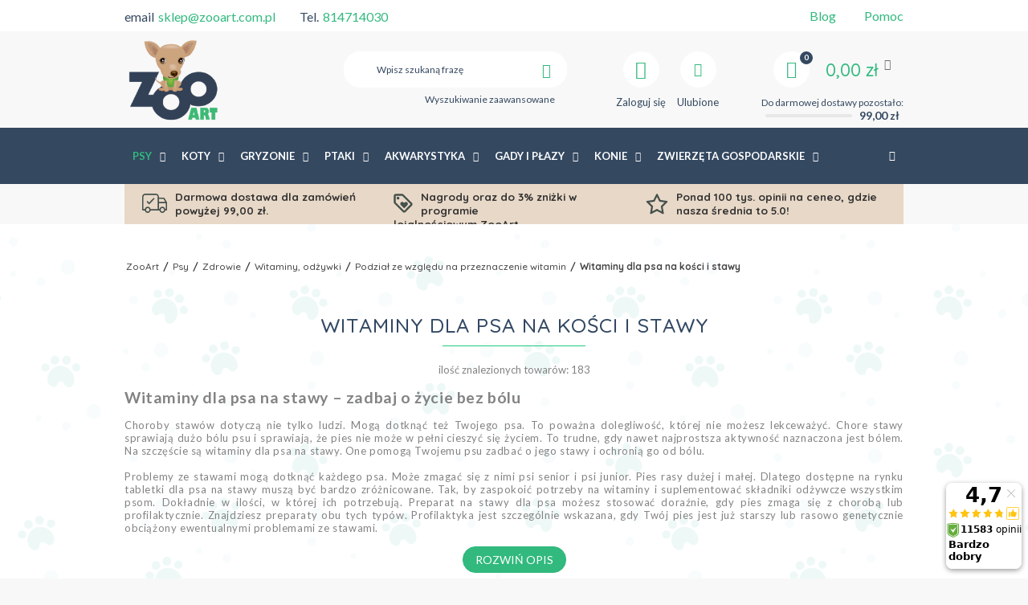

--- FILE ---
content_type: text/html; charset=utf-8
request_url: https://zooart.com.pl/pol_m_Psy_Zdrowie_Witaminy-odzywki_Podzial-ze-wzgledu-na-przeznaczenie-witamin_Witaminy-dla-psa-na-kosci-i-stawy-2532.html
body_size: 43615
content:
<!DOCTYPE html>
<html lang="pl" ><head><script>(function(w,d,s,l,i){w[l]=w[l]||[];w[l].push({'gtm.start': new Date().getTime(),event:'gtm.js'});var f=d.getElementsByTagName(s)[0], j=d.createElement(s),dl=l!='dataLayer'?'&l='+l:'';j.async=true;j.src= 'https://www.googletagmanager.com/gtm.js?id='+i+dl;f.parentNode.insertBefore(j,f); })(window,document,'script','dataLayer','GTM-5SRZZFV');</script><meta name='viewport' content='user-scalable=no, initial-scale = 1.0, maximum-scale = 1.0, width=device-width'/><meta http-equiv="Content-Type" content="text/html; charset=utf-8"><title>Witaminy dla psa na kości i stawy | Tabletki na stawy dla psa | Sklep zoologiczny ZooArt</title><meta name="keywords" content="Witaminy dla psa na kości i stawy | Podział ze względu na przeznaczenie witamin | Witaminy, odżywki | Zdrowie | Psy"><meta name="description" content="Choroby stawów mogą dotknąć też Twojego psa. To poważna dolegliwość, której nie możesz lekceważyć. Chore stawy sprawiają Twojemu pupilowi dużo bólu, dlatego już teraz zaopatrz się witaminy dla psów na stawy!"><link rel="icon" href="/gfx/pol/favicon.ico"><link rel="preconnect" href="https://fonts.gstatic.com"><meta name="theme-color" content="#333333"><meta name="msapplication-navbutton-color" content="#333333"><meta name="apple-mobile-web-app-status-bar-style" content="#333333"><link rel="stylesheet" type="text/css" href="/gfx/pol/style.css.gzip?r=f6"><script type="text/javascript" src="/gfx/pol/shop.js.gzip?r=f5"></script><meta name="robots" content="index,follow"><meta name="rating" content="general">
<!-- Begin LoginOptions html -->

<style>
#client_new_social .service_item[data-name="service_Apple"]:before, 
#cookie_login_social_more .service_item[data-name="service_Apple"]:before,
.oscop_contact .oscop_login__service[data-service="Apple"]:before {
    display: block;
    height: 2.6rem;
    content: url('/gfx/standards/apple.svg?r=1743165583');
}
.oscop_contact .oscop_login__service[data-service="Apple"]:before {
    height: auto;
    transform: scale(0.8);
}
#client_new_social .service_item[data-name="service_Apple"]:has(img.service_icon):before,
#cookie_login_social_more .service_item[data-name="service_Apple"]:has(img.service_icon):before,
.oscop_contact .oscop_login__service[data-service="Apple"]:has(img.service_icon):before {
    display: none;
}
</style>

<!-- End LoginOptions html -->

<!-- Open Graph -->
<meta property="og:type" content="website"><meta property="og:url" content="https://zooart.com.pl/pol_m_Psy_Zdrowie_Witaminy-odzywki_Podzial-ze-wzgledu-na-przeznaczenie-witamin_Witaminy-dla-psa-na-kosci-i-stawy-2532.html
"><meta property="og:title" content="Witaminy dla psa na kości i stawy | Sklep zoologiczny ZooArt"><meta property="og:description" content="Sprawdź ofertę produktów w kategorii 'Witaminy dla psa na kości i stawy'. Dostawa gratis przy zakupie powyżej 95 zł!"><meta property="og:site_name" content="ZooArt"><meta property="og:locale" content="pl_PL"><meta property="og:image" content="https://zooart.com.pl/hpeciai/12ee214df1b0f540fc39dca907b943c0/pol_pl_Lab-v-Olej-z-Lososia-100-Dla-Psa-i-Kota-w-Kazdym-Wieku-1000-ml-Tloczony-Na-Zimno-66472_8.webp"><meta property="og:image:width" content="400"><meta property="og:image:height" content="400"><link rel="manifest" href="https://zooart.com.pl/data/include/pwa/1/manifest.json?t=3"><meta name="apple-mobile-web-app-capable" content="yes"><meta name="apple-mobile-web-app-status-bar-style" content="black"><meta name="apple-mobile-web-app-title" content="ZooArt.com.pl - Sklep zoologiczny"><link rel="apple-touch-icon" href="/data/include/pwa/1/icon-128.png"><link rel="apple-touch-startup-image" href="/data/include/pwa/1/logo-512.png" /><meta name="msapplication-TileImage" content="/data/include/pwa/1/icon-144.png"><meta name="msapplication-TileColor" content="#2F3BA2"><meta name="msapplication-starturl" content="/"><script type="application/javascript">var _adblock = true;</script><script async src="/data/include/advertising.js"></script><script type="application/javascript">var statusPWA = {
                online: {
                    txt: "Połączono z internetem",
                    bg: "#5fa341"
                },
                offline: {
                    txt: "Brak połączenia z internetem",
                    bg: "#eb5467"
                }
            }</script><script async type="application/javascript" src="/ajax/js/pwa_online_bar.js?v=1&r=6"></script><script >
window.dataLayer = window.dataLayer || [];
window.gtag = function gtag() {
dataLayer.push(arguments);
}
gtag('consent', 'default', {
'ad_storage': 'denied',
'analytics_storage': 'denied',
'ad_personalization': 'denied',
'ad_user_data': 'denied',
'wait_for_update': 500
});

gtag('set', 'ads_data_redaction', true);
</script><script id="iaiscript_1" data-requirements="W10=" data-ga4_sel="ga4script">
window.iaiscript_1 = `<${'script'}  class='google_consent_mode_update'>
gtag('consent', 'update', {
'ad_storage': 'granted',
'analytics_storage': 'granted',
'ad_personalization': 'granted',
'ad_user_data': 'granted'
});
</${'script'}>`;
</script>
<!-- End Open Graph -->
<link rel="next" href="https://zooart.com.pl/pol_m_Psy_Zdrowie_Witaminy-odzywki_Podzial-ze-wzgledu-na-przeznaczenie-witamin_Witaminy-dla-psa-na-kosci-i-stawy-2532.html?counter=1"/>
<link rel="canonical" href="https://zooart.com.pl/pol_m_Psy_Zdrowie_Witaminy-odzywki_Podzial-ze-wzgledu-na-przeznaczenie-witamin_Witaminy-dla-psa-na-kosci-i-stawy-2532.html" />

                <!-- Global site tag (gtag.js) -->
                <script  async src="https://www.googletagmanager.com/gtag/js?id=AW-976686408"></script>
                <script >
                    window.dataLayer = window.dataLayer || [];
                    window.gtag = function gtag(){dataLayer.push(arguments);}
                    gtag('js', new Date());
                    
                    gtag('config', 'AW-976686408', {"allow_enhanced_conversions":true});
gtag('config', 'G-0SGQXJ165J');

                </script>
                <link rel="stylesheet" type="text/css" href="/data/designs/xsl/70_5/gfx/pol/custom.css?r=1769043555">
<!-- Begin additional html or js -->


<!--314|1|14-->
<meta name="msvalidate.01" content="A6DDA975599B9E112DA30A39BD72DE2A" />
<!--102|1|52| modified: 2022-11-14 14:00:43-->
<script>var pathname = window.location.pathname;
var href = window.location.href;

if(pathname.substr(1, 6) == 'search') {
$('meta[name=robots]'). remove();
$('head'). append( '<meta name="robots" content="NOINDEX,FOLLOW"/>' );}

if(pathname.substr(1, 7) == 'cat-pol') {
$('meta[name=robots]'). remove();
$('head'). append( '<meta name="robots" content="NOINDEX,FOLLOW"/>' );}

if(pathname.substr(1, 7) == 'tra-pol') {
$('meta[name=robots]'). remove();
$('head'). append( '<meta name="robots" content="NOINDEX,FOLLOW"/>' );}

if(pathname.substr(1, 7) == 'ser-pol') {
$('meta[name=robots]'). remove();
$('head'). append( '<meta name="robots" content="NOINDEX,FOLLOW"/>' );}

if(href.indexOf("?selected_size=onesize") !== -1) {
$('meta[name=robots]'). remove();
$('head'). append( '<meta name="robots" content="NOINDEX,FOLLOW"/>' );}</script>
<!--135|1|52| modified: 2022-12-29 10:48:06-->
<style>
#menu_settings .open_trigger {
display: none;
}

.iai_cookie__consentsActions a.btn.--large.--outline {
    color: #32b97e!important;
}
</style>
<!--160|1|52| modified: 2022-11-14 14:00:43-->
<style>
#ukryty {
    margin-bottom: 15px;
}
</style>
<!--163|1|52| modified: 2022-11-14 14:00:43-->
<style>
.h3-article {
    clear: both;
}
.one-article {
    color: #444444;
    margin-bottom: 0.7em;
    clear: both;
    border: 1px solid #fff0;
   display: flex;
}

.one-article:hover {
    box-shadow: -1px 0 21px 0 #e1e1e1;
}

a.article-photo > img {
    max-height: 80px;
    object-fit: cover;
}

.article-photo {
    width: 120px;
}

.article-name {
    float: left;
    padding: 0 5px;
    margin: auto;
    text-decoration: none;
    width: calc(100% - 130px);
    font-size: 120%;
}
</style>
<!--73|1|34| modified: 2021-10-04 20:22:56-->
<style>
.main_page  .main_blog .col-md-4:last-child{
display:none;
}
@media only screen and (max-width: 757px){
.description > div {
display:none; !important;
}
}
</style>
<!--95|1|49-->
<script>$(function()
{
if($('#menu_basket').attr('data-signin') == 'cookie'){
  console.log('friendly login detected - logging out');
  $.ajax('/login.php?operation=logout');
}
});</script>
<!--96|1|49-->
<style>

.cop_seection .order2_terms_wrapper
{
border-top: 1px solid #ebebeb;
}

#wants_invoice_wrapper
{
border: none;
}

div.btn.order2_terms_checkall
{
margin:15px 0 0;
}

</style>
<!--313|1|112| modified: 2023-11-20 14:22:00-->
<style>
header.clearfix{
max-width: 1170px !important;
}
</style>
<!--321|1|114| modified: 2024-02-07 13:06:49-->
<script>
var kod_producenta = []

</script>
<!--354|1|127-->
<script>/*
 * edrone JavaScript Library.
 * https://edrone.me/
 *
 * GPL licenses.
 * https://edrone.me/integration-license/
*/
(function(srcjs) {
    window._edrone = window._edrone || {};
    _edrone.app_id = "6851632180c4c";
    _edrone.version = "1.1.15";
    _edrone.platform = "iai";
    _edrone.action_type = "other";
    _edrone._old_init = _edrone.init


    fetch(window.location.origin + '/ajax/basket.php')
    .then(function(response) {
        return response.json();
    }).then(function(data) {
        if (data.basket.products.length != 0) {
            localStorage.setItem('iai_basket', JSON.stringify(data));
        }
        if (data.basket.user) {
            _edrone.email = data.basket.user.email ? data.basket.user.email : ''
            _edrone.first_name = data.basket.user.firstname ? data.basket.user.firstname : ''
            _edrone.last_name = data.basket.user.lastname ? data.basket.user.lastname : ''
        }
    });

    var doc = document.createElement('script');
    doc.type = 'text/javascript';
    doc.async = true;
    doc.src = ('https:' == document.location.protocol
        ? 'https:'
        : 'http:') + srcjs;
    var s = document.getElementsByTagName('script')[0];
    s.parentNode.insertBefore(doc, s);
})("//d3bo67muzbfgtl.cloudfront.net/edrone_2_0.js");

            </script>
<!--350|1|124-->
<script src="https://analytics.ahrefs.com/analytics.js" data-key="GZdQQvd0SpZ+PihOafbDTQ" async></script>
<!--357|1|124| modified: 2025-08-11 14:30:28-->
<style>
.osc_item:has(#item_100149-1) {
    display: none !important;
}
</style>

<!-- End additional html or js -->
<script>(function(w,d,s,i,dl){w._ceneo = w._ceneo || function () {
w._ceneo.e = w._ceneo.e || []; w._ceneo.e.push(arguments); };
w._ceneo.e = w._ceneo.e || [];dl=dl===undefined?"dataLayer":dl;
const f = d.getElementsByTagName(s)[0], j = d.createElement(s); j.defer = true;
j.src = "https://ssl.ceneo.pl/ct/v5/script.js?accountGuid=" + i + "&t=" +
Date.now() + (dl ? "&dl=" + dl : ""); f.parentNode.insertBefore(j, f);
})(window, document, "script", "0720cb10-6410-4d0b-a225-ed6b3bbd2109");</script>
<script src="/inPost/inpostPay.js"></script><script src="https://izi.inpost.pl/inpostizi.js"></script><script type="text/javascript">
								var google_tag_params = {
								
								ecomm_pagetype: 'search',
								
								ecomm_totalvalue: '0.00'
								
								};
								</script><script async="async" src="https://www.googletagmanager.com/gtag/js?id=DC-8607759"></script><script>
								  window.dataLayer = window.dataLayer || [];
								  function gtag(){dataLayer.push(arguments);}
								  gtag('js', new Date());
								
								  gtag('config', 'DC-8607759');
								</script><script>
								  gtag('event', 'conversion', {
								    'allow_custom_scripts': true,
										
										
								    'send_to': 'DC-8607759/produ0/rem-z0+standard'
								  });
								</script><noscript><img src="https://ad.doubleclick.net/ddm/activity/src=8607759;type=produ0;cat=rem-z0;u4=;dc_lat=;dc_rdid=;tag_for_child_directed_treatment=;ord=1?"></noscript><script src="/gfx/pol/menu_filter.js.gzip?r=1757324291"></script></head><body><noscript><iframe src="https://www.googletagmanager.com/ns.html?id=GTM-5SRZZFV" height="0" width="0" style="display:none;visibility:hidden"></iframe></noscript>
<!-- Begin additional html or js -->


<!--334|1|119| modified: 2024-09-20 08:40:47-->
<script>
    function onSyneriseLoad() {
    SR.init({
        'trackerKey':'50e98770-ba4a-4b05-b1f4-270197ca9ecd',
        'dataLayer':dataLayer,
        'gaVersion': 'GA4',
        'trackingDomain': 'https://api.zooart.com.pl'
    });
    }
    
    (function(s,y,n,e,r,i,se){s['SyneriseObjectNamespace']=r;s[r]=s[r]||[],
    s[r]._t=1*new Date(),s[r]._i=0,s[r]._l=i;var z=y.createElement(n),
    se=y.getElementsByTagName(n)[0];z.async=1;z.src=e;se.parentNode.insertBefore(z,se);
    z.onload=z.onreadystatechange=function(){var rdy=z.readyState;
    if(!rdy||/complete|loaded/.test(z.readyState)){s[i]();z.onload = null;
    z.onreadystatechange=null;}};})(window,document,'script',
    '//web.snrbox.com/synerise-javascript-sdk.min.js','SR', 'onSyneriseLoad');
    </script>

<!-- End additional html or js -->
<div id="container" class="search_page 
            
            container"><header class="clearfix "><script type="text/javascript" class="ajaxLoad">
            app_shop.vars.vat_registered = "true";
            app_shop.vars.currency_format = "###,##0.00";
            
                app_shop.vars.currency_before_value = false;
            
                app_shop.vars.currency_space = true;
            
            app_shop.vars.symbol = "zł";
            app_shop.vars.id= "PLN";
            app_shop.vars.baseurl = "http://zooart.com.pl/";
            app_shop.vars.sslurl= "https://zooart.com.pl/";
            app_shop.vars.curr_url= "%2Fpol_m_Psy_Zdrowie_Witaminy-odzywki_Podzial-ze-wzgledu-na-przeznaczenie-witamin_Witaminy-dla-psa-na-kosci-i-stawy-2532.html";
            

            var currency_decimal_separator = ',';
            var currency_grouping_separator = ' ';

            
                app_shop.vars.blacklist_extension = ["exe","com","swf","js","php"];
            
                app_shop.vars.blacklist_mime = ["application/javascript","application/octet-stream","message/http","text/javascript","application/x-deb","application/x-javascript","application/x-shockwave-flash","application/x-msdownload"];
            
                app_shop.urls.contact = "/contact-pol.html";
            </script><div id="viewType" style="display:none"></div><div id="menu_settings" class=" "><div class="menu_settings_bar container"><div class="top_contact"><div>email<a href="mailto:sklep@zooart.com.pl">sklep@zooart.com.pl</a></div><div>Tel.<a href="tel:814714030">814714030</a></div></div><div class="top_contact top_contact2"><div><a href="/blog/">Blog</a></div><div><a href="/Pomoc-ccms-pol-47.html">Pomoc</a></div></div><div class="open_trigger"><span class="hidden-phone flag_txt">zł</span><div class="menu_settings_wrapper visible-phone"><span class="menu_settings_bar"><span class="menu_settings_barlab">Waluta:</span><span class="menu_settings_barval">zł</span></span><span class="menu_settings_bar"><span class="menu_settings_barlab">Kraj dostawy:</span><span class="menu_settings_barval">Polska</span></span></div><i class="icon-angle-down"></i></div><form action="settings.php" method="post"><ul><li><div class="form-group"><label for="menu_settings_country">Kraj odbioru zamówienia </label><select class="form-control" name="country" id="menu_settings_country"><option value="1143020016">Austria</option><option value="1143020022">Belgia</option><option value="1143020033">Bułgaria</option><option value="1143020038">Chorwacja</option><option value="1143020041">Czechy</option><option value="1143020042">Dania</option><option value="1143020051">Estonia</option><option value="1143020056">Finlandia</option><option value="1143020057">Francja</option><option value="1143020062">Grecja</option><option value="1143020075">Hiszpania</option><option value="1143020076">Holandia</option><option value="1143020116">Litwa</option><option value="1143020118">Łotwa</option><option value="1143020117">Luksemburg</option><option value="1143020143">Niemcy</option><option selected value="1143020003">Polska</option><option value="1143020169">Rumunia</option><option value="1143020182">Słowacja</option><option value="1143020183">Słowenia</option><option value="1143020193">Szwecja</option><option value="1143020217">Węgry</option><option value="1143020218">Wielka Brytania</option><option value="1143020220">Włochy</option></select></div><div class="form-group"><label for="menu_settings_curr">Ceny podane w: </label><select class="form-control" name="curr" id="menu_settings_curr"><option value="PLN" selected>zł</option><option value="SEK">Sk (1 zł = 2.5304Sk)
                                                                    </option><option value="RON">RON (1 zł = 0.9494RON)
                                                                    </option><option value="EUR">€ (1 zł = 0.2366€)
                                                                    </option></select></div></li><li class="buttons"><button class="btn-small" type="submit">
                                    Zastosuj zmiany
                                </button></li></ul></form></div></div><div id="logo" data-align="a#css" class="col-md-3 col-xs-12  align_row" data-bg="/data/gfx/mask/pol/top_1_big.jpg"><a href="/" target="_self"><img src="/data/gfx/mask/pol/logo_1_big.png" alt="Logo Internetowy Sklep Zoologiczny ZooArt" width="196" height="196"></a></div><form action="https://zooart.com.pl/search.php" method="get" id="menu_search" class="col-md-4 col-xs-12"><div><input id="menu_search_text" type="text" name="text" class="catcomplete" placeholder="Wpisz szukaną frazę"></div><button type="submit" class="btn"><i class="icon-search"></i></button><a href="https://zooart.com.pl/searching.php" title="Wyszukiwanie zaawansowane">Wyszukiwanie zaawansowane</a></form><div id="menu_basket" data-signin="" class="col-md-5 empty_bsket"><span><span class="bsk_wrap"><a href="/basketedit.php?mode=1"><span class="basket_count hidden-phone">0</span><strong>0,00 zł</strong></a><div class="bt_roll"><div class="bt_roll_sub"><div class="bt_frame"><span class="empty_basket">Brak produktów w koszyku</span></div></div></div></span><div class="free_delivery"><div>
                    Do darmowej dostawy pozostało:
                </div><div class="deliv-info"><div class="deliv-line"><span data-left="99.00" data-max="99.00"></span></div><div class="deliv_price">99,00 zł</div></div></div></span><div><a class="account_link link hidden-phone" href="/login.php" rel="nofollow" title="Zaloguj się"><i class="icon-user"></i><span class="visible-desktop">Zaloguj się</span></a><a class="wishes_link link" href="/basketedit.php?mode=2" rel="nofollow" title="
                        Ulubione
                    "><i class="icon-heart"></i><span class="visible-desktop">Ulubione</span></a></div></div><div id="menu_categories" class="clearfix dl-menuwrapper"><ul id="mobile_menu"><li><a href="/categories.php" class="mobile_menu dl-trigger"><i class="icon-reorder"></i></a></li></ul><ul class="dl-menu"><li><a  href="/pol_n_Psy-148.html" target="_self" title="Psy" class="dl-active" >Psy</a><ul class="dl-submenu"><li class="level_2"><a href="/pol_n_Psy_Karma-dla-psow-1340.html" class="level_2 toggle" target="_self">Karma dla psów</a><ul class="dl-submenu"><li><a href="/pol_m_Psy_Karma-dla-psow_Karma-bytowa-dla-psow_Sucha-karma-dla-psow-1345.html" target="_self">Sucha karma dla psów</a></li><li><a href="/pol_m_Psy_Karma-dla-psow_Karma-bytowa-dla-psow_Karma-mokra-dla-psow-1346.html" target="_self">Karma mokra dla psów</a></li><li><a href="/pol_n_Psy_Karma-dla-psow_Karma-weterynaryjna-dla-psow-1344.html" target="_self">Karma weterynaryjna dla psów</a><ul class="dl-submenu"><li><a href="/pol_n_Psy_Karma-dla-psow_Karma-weterynaryjna-dla-psow_Karma-sucha-dla-psow-1347.html" target="_self">Karma sucha dla psów</a></li><li><a href="/pol_n_Psy_Karma-dla-psow_Karma-weterynaryjna-dla-psow_Karma-mokra-dla-psow-1565.html" target="_self">Karma mokra dla psów</a></li></ul></li><li><a href="/pol_m_Psy_Karma-dla-psow_Przysmaki-dla-psow-1343.html" target="_self">Przysmaki dla psów</a></li><li><a href="/pol_n_Psy_Karma-dla-psow_Karma-dedykowana-rasowa-1378.html" target="_self">Karma dedykowana rasowa</a><ul class="dl-submenu"><li><a href="/pol_m_Psy_Karma-dla-psow_Karma-dedykowana-rasowa_Beagle-1618.html" target="_self">Beagle</a></li><li><a href="/pol_m_Psy_Karma-dla-psow_Karma-dedykowana-rasowa_Boxer-1619.html" target="_self">Boxer</a></li><li><a href="/pol_m_Psy_Karma-dla-psow_Karma-dedykowana-rasowa_Bulldog-1620.html" target="_self">Bulldog</a></li><li><a href="/pol_m_Psy_Karma-dla-psow_Karma-dedykowana-rasowa_Cavalier-king-charles-1621.html" target="_self">Cavalier king charles</a></li><li><a href="/pol_m_Psy_Karma-dla-psow_Karma-dedykowana-rasowa_Chihuahua-1622.html" target="_self">Chihuahua</a></li><li class="display_all"><a class="display_all" href="/pol_n_Psy_Karma-dla-psow_Karma-dedykowana-rasowa-1378.html">Pokaż wszystkie</a></li></ul></li><li><a href="/pol_n_Psy_Karma-dla-psow_Podzial-wedlug-firm-1341.html" target="_self">Podział według firm</a><ul class="dl-submenu"><li><a href="/pol_m_Psy_Karma-dla-psow_Podzial-wedlug-firm_Wild-Farm-9017.html" target="_self">Wild Farm</a></li><li><a href="/pol_m_Psy_Karma-dla-psow_Podzial-wedlug-firm_Royal-canin-1510.html" target="_self">Royal canin</a></li><li><a href="/pol_m_Psy_Karma-dla-psow_Podzial-wedlug-firm_Acana-1478.html" target="_self">Acana</a></li><li><a href="/pol_m_Psy_Karma-dla-psow_Podzial-wedlug-firm_Alpha-spirit-1479.html" target="_self">Alpha spirit</a></li><li><a href="/pol_m_Psy_Karma-dla-psow_Podzial-wedlug-firm_Animonda-1481.html" target="_self">Animonda</a></li><li class="display_all"><a class="display_all" href="/pol_n_Psy_Karma-dla-psow_Podzial-wedlug-firm-1341.html">Pokaż wszystkie</a></li></ul></li><li><a href="/pol_n_Psy_Karma-dla-psow_Podzial-wedlug-fazy-zycia-2511.html" target="_self">Podział według fazy życia</a><ul class="dl-submenu"><li><a href="/pol_m_Psy_Karma-dla-psow_Podzial-wedlug-fazy-zycia_Karma-dla-szczeniaka-2512.html" target="_self">Karma dla szczeniaka</a></li><li><a href="/pol_m_Psy_Karma-dla-psow_Podzial-wedlug-fazy-zycia_Karma-dla-psa-juniora-2514.html" target="_self">Karma dla psa juniora</a></li><li><a href="/pol_m_Psy_Karma-dla-psow_Podzial-wedlug-fazy-zycia_Karma-dla-doroslego-psa-2515.html" target="_self">Karma dla dorosłego psa</a></li><li><a href="/pol_m_Psy_Karma-dla-psow_Podzial-wedlug-fazy-zycia_Karma-dla-psa-seniora-2513.html" target="_self">Karma dla psa seniora</a></li></ul></li><li><a href="/pol_n_Psy_Karma-dla-psow_Podzial-Wedlug-Wielkosci-Psa-7050.html" target="_self">Podział Według Wielkości Psa</a><ul class="dl-submenu"><li><a href="/pol_m_Psy_Karma-dla-psow_Podzial-Wedlug-Wielkosci-Psa_Karma-Dla-Psow-Ras-Miniaturowych-7051.html" target="_self">Karma Dla Psów Ras Miniaturowych</a></li><li><a href="/pol_m_Psy_Karma-dla-psow_Podzial-Wedlug-Wielkosci-Psa_Karma-Dla-Psow-Ras-Malych-7052.html" target="_self">Karma Dla Psów Ras Małych</a></li><li><a href="/pol_m_Psy_Karma-dla-psow_Podzial-Wedlug-Wielkosci-Psa_Karma-Dla-Psow-Ras-Srednich-7053.html" target="_self">Karma Dla Psów Ras Średnich</a></li><li><a href="/pol_m_Psy_Karma-dla-psow_Podzial-Wedlug-Wielkosci-Psa_Karma-Dla-Psow-Ras-Duzych-7054.html" target="_self">Karma Dla Psów Ras Dużych</a></li><li><a href="/pol_m_Psy_Karma-dla-psow_Podzial-Wedlug-Wielkosci-Psa_Karma-Dla-Psow-Ras-Olbrzymich-7055.html" target="_self">Karma Dla Psów Ras Olbrzymich</a></li><li class="display_all"><a class="display_all" href="/pol_n_Psy_Karma-dla-psow_Podzial-Wedlug-Wielkosci-Psa-7050.html">Pokaż wszystkie</a></li></ul></li><li><a href="/pol_n_Psy_Karma-dla-psow_Specjalne-potrzeby-psow-4757.html" target="_self">Specjalne potrzeby psów</a><ul class="dl-submenu"><li><a href="/pol_m_Psy_Karma-dla-psow_Specjalne-potrzeby-psow_Wrazliwy-przewod-pokarmowy-4758.html" target="_blank">Wrażliwy przewód pokarmowy</a></li><li><a href="/pol_m_Psy_Karma-dla-psow_Specjalne-potrzeby-psow_Skora-i-siersc-4759.html" target="_self">Skóra i sierść</a></li><li><a href="/pol_m_Psy_Karma-dla-psow_Specjalne-potrzeby-psow_Sterylizacja-4760.html" target="_self">Sterylizacja</a></li><li><a href="/pol_m_Psy_Karma-dla-psow_Specjalne-potrzeby-psow_Prawidlowa-masa-ciala-4761.html" target="_self">Prawidłowa masa ciała</a></li><li><a href="/pol_m_Psy_Karma-dla-psow_Specjalne-potrzeby-psow_Zdrowe-zeby-4762.html" target="_self">Zdrowe zęby</a></li></ul></li><li><a href="/pol_m_Psy_Karma-dla-psow_Karma-bezzbozowa-dla-psa-2518.html" target="_self">Karma bezzbożowa dla psa</a></li><li><a href="/pol_m_Psy_Karma-dla-psow_Pojemnik-na-karme-dla-psa-4456.html" target="_self">Pojemnik na karmę dla psa</a></li><li><a href="/pol_m_Psy_Karma-dla-psow_Mleko-zastepcze-8960.html" target="_self">Mleko zastępcze </a></li></ul></li><li class="level_2"><a href="/pol_n_Psy_Zabawki-dla-psow-1349.html" class="level_2 toggle" target="_self">Zabawki dla psów</a><ul class="dl-submenu"><li><a href="/pol_m_Psy_Zabawki-dla-psow_Pilki-1351.html" target="_self">Piłki</a></li><li><a href="/pol_m_Psy_Zabawki-dla-psow_Gryzaki-1350.html" target="_self">Gryzaki</a></li><li><a href="/pol_m_Psy_Zabawki-dla-psow_Frisbee-1352.html" target="_self">Frisbee</a></li><li><a href="/pol_m_Psy_Zabawki-dla-psow_Pozostale-1670.html" target="_self">Pozostałe</a></li><li><a href="/pol_m_Psy_Zabawki-dla-psow_Edukacyjne-interaktywne-9568.html" target="_self">Edukacyjne, interaktywne</a></li><li><a href="/pol_m_Psy_Zabawki-dla-psow_Wszystkie-zabawki-dla-psow-13626.html" target="_self">Wszystkie zabawki dla psów</a></li></ul></li><li class="level_2"><a href="/pol_n_Psy_Kosmetyki-i-pielegnacja-1353.html" class="level_2 toggle" target="_self">Kosmetyki i pielęgnacja</a><ul class="dl-submenu"><li><a href="/pol_m_Psy_Kosmetyki-i-pielegnacja_Nozyczki-obcinacze-1354.html" target="_self">Nożyczki, obcinacze</a></li><li><a href="/pol_m_Psy_Kosmetyki-i-pielegnacja_Neutralizatory-zapachow-2396.html" target="_self">Neutralizatory zapachów</a></li><li><a href="/pol_m_Psy_Kosmetyki-i-pielegnacja_Nauka-czystosci-1357.html" target="_self">Nauka czystości</a></li><li><a href="/pol_m_Psy_Kosmetyki-i-pielegnacja_Odstraszacze-1358.html" target="_self">Odstraszacze</a></li><li><a href="/pol_m_Psy_Kosmetyki-i-pielegnacja_Perfumy-1934.html" target="_self">Perfumy</a></li><li><a href="/pol_m_Psy_Kosmetyki-i-pielegnacja_Szampony-odzywki-1355.html" target="_self">Szampony, odżywki</a></li></ul></li><li class="level_2"><a href="/pol_n_Psy_Akcesoria-dla-psow-1365.html" class="level_2 toggle" target="_self">Akcesoria dla psów</a><ul class="dl-submenu"><li><a href="/pol_n_Psy_Akcesoria-dla-psow_Miski-stojaki-dozowniki-1366.html" target="_self">Miski, stojaki, dozowniki</a><ul class="dl-submenu"><li><a href="/pol_m_Psy_Akcesoria-dla-psow_Miski-stojaki-dozowniki_Plastikowa-miska-dla-psa-2577.html" target="_self">Plastikowa miska dla psa</a></li><li><a href="/pol_m_Psy_Akcesoria-dla-psow_Miski-stojaki-dozowniki_Miska-spowalniajaca-jedzenie-2522.html" target="_self">Miska spowalniająca jedzenie</a></li><li><a href="/pol_m_Psy_Akcesoria-dla-psow_Miski-stojaki-dozowniki_Miska-metalowa-dla-psa-2523.html" target="_self">Miska metalowa dla psa</a></li><li><a href="/pol_m_Psy_Akcesoria-dla-psow_Miski-stojaki-dozowniki_Dozownik-dla-psa-2576.html" target="_self">Dozownik dla psa</a></li><li><a href="/pol_m_Psy_Akcesoria-dla-psow_Miski-stojaki-dozowniki_Pozostale-4536.html" target="_self">Pozostałe </a></li></ul></li><li><a href="/pol_m_Psy_Akcesoria-dla-psow_Pieluchy-majtki-1367.html" target="_self">Pieluchy, majtki</a></li><li><a href="/pol_n_Psy_Akcesoria-dla-psow_Legowiska-maty-1368.html" target="_self">Legowiska, maty</a><ul class="dl-submenu"><li><a href="/pol_m_Psy_Akcesoria-dla-psow_Legowiska-maty_Legowiska-dla-duzego-psa-2519.html" target="_self">Legowiska dla dużego psa</a></li><li><a href="/pol_m_Psy_Akcesoria-dla-psow_Legowiska-maty_Legowiska-dla-malego-psa-2520.html" target="_self">Legowiska dla małego psa</a></li><li><a href="/pol_m_Psy_Akcesoria-dla-psow_Legowiska-maty_Maty-dla-psa-2578.html" target="_self">Maty dla psa</a></li><li><a href="/pol_m_Psy_Akcesoria-dla-psow_Legowiska-maty_Materace-dla-psa-2579.html" target="_self">Materace dla psa</a></li><li><a href="/pol_m_Psy_Akcesoria-dla-psow_Legowiska-maty_Pontony-dla-psa-2580.html" target="_self">Pontony dla psa</a></li></ul></li><li><a href="/pol_n_Psy_Akcesoria-dla-psow_Szczotki-grzebienie-maszynki-1369.html" target="_self">Szczotki, grzebienie, maszynki</a><ul class="dl-submenu"><li><a href="/pol_m_Psy_Akcesoria-dla-psow_Szczotki-grzebienie-maszynki_Szczotka-dla-psa-2524.html" target="_self">Szczotka dla psa</a></li><li><a href="/pol_m_Psy_Akcesoria-dla-psow_Szczotki-grzebienie-maszynki_Grzebien-dla-psa-2525.html" target="_self">Grzebień dla psa</a></li><li><a href="/pol_m_Psy_Akcesoria-dla-psow_Szczotki-grzebienie-maszynki_Furminator-dla-psa-2526.html" target="_self">Furminator dla psa</a></li><li><a href="/pol_m_Psy_Akcesoria-dla-psow_Szczotki-grzebienie-maszynki_Maszynki-do-strzyzenia-5001.html" target="_self">Maszynki do strzyżenia</a></li></ul></li><li><a href="/pol_m_Psy_Akcesoria-dla-psow_Transportery-torby-1370.html" target="_self">Transportery, torby</a></li><li><a href="/pol_m_Psy_Akcesoria-dla-psow_Klatki-kojce-4549.html" target="_self">Klatki, kojce</a></li><li><a href="/pol_m_Psy_Akcesoria-dla-psow_Drzwiczki-rampy-2045.html" target="_self">Drzwiczki, rampy</a></li><li><a href="/pol_m_Psy_Akcesoria-dla-psow_Pozostale-1666.html" target="_self">Pozostałe</a></li><li><a href="/pol_m_Psy_Akcesoria-dla-psow_Budy-4353.html" target="_self">Budy</a></li><li><a href="/pol_m_Psy_Akcesoria-dla-psow_Tabliczka-ostrzegawcza-pies-4457.html" target="_self">Tabliczka ostrzegawcza pies</a></li></ul></li><li class="level_2"><a href="/pol_n_Psy_Na-spacer-1359.html" class="level_2 toggle" target="_self">Na spacer</a><ul class="dl-submenu"><li><a href="/pol_n_Psy_Na-spacer_Szelki-smycze-obroze-1361.html" target="_self">Szelki, smycze, obroże</a><ul class="dl-submenu"><li><a href="/pol_m_Psy_Na-spacer_Szelki-smycze-obroze_Smycze-zwykle-2039.html" target="_self">Smycze zwykłe</a></li><li><a href="/pol_m_Psy_Na-spacer_Szelki-smycze-obroze_Smycze-automatyczne-tasmowe-2040.html" target="_self">Smycze automatyczne taśmowe</a></li><li><a href="/pol_m_Psy_Na-spacer_Szelki-smycze-obroze_Smycze-automatyczne-linkowe-2041.html" target="_self">Smycze automatyczne linkowe</a></li><li><a href="/pol_m_Psy_Na-spacer_Szelki-smycze-obroze_Szelki-2406.html" target="_self">Szelki</a></li><li><a href="/pol_m_Psy_Na-spacer_Szelki-smycze-obroze_Obroze-2407.html" target="_self">Obroże</a></li></ul></li><li><a href="/pol_m_Psy_Na-spacer_Kagance-kolczatki-1360.html" target="_self">Kagańce, kolczatki</a></li><li><a href="/pol_m_Psy_Na-spacer_Sport-1362.html" target="_self">Sport</a></li><li><a href="/pol_m_Psy_Na-spacer_Worki-na-nieczystosci-1364.html" target="_self">Worki na nieczystości</a></li><li><a href="/pol_m_Psy_Na-spacer_Sakiewki-na-pokarm-4449.html" target="_self">Sakiewki na pokarm</a></li><li><a href="/pol_m_Psy_Na-spacer_Adresowka-dla-psa-4455.html" target="_self">Adresówka dla psa</a></li><li><a href="/pol_m_Psy_Na-spacer_Ubrania-i-dodatki-4548.html" target="_self">Ubrania i dodatki</a></li></ul></li><li class="level_2"><a href="/pol_n_Psy_Zdrowie-1371.html" class="level_2 toggle dl-active" target="_self">Zdrowie</a><ul class="dl-submenu"><li><a href="/pol_m_Psy_Zdrowie_Higiena-jamy-ustnej-1372.html" target="_self">Higiena jamy ustnej</a><ul class="dl-submenu"><li><a href="/pol_m_Psy_Zdrowie_Higiena-jamy-ustnej_Szczoteczka-do-zebow-dla-psa-2527.html" target="_self">Szczoteczka do zębów dla psa</a></li><li><a href="/pol_m_Psy_Zdrowie_Higiena-jamy-ustnej_Preparaty-do-higieny-jamy-ustnej-psa-2528.html" target="_self">Preparaty do higieny jamy ustnej psa</a></li></ul></li><li><a href="/pol_n_Psy_Zdrowie_Pielegnacja-oczu-i-uszu-1373.html" target="_self">Pielęgnacja oczu i uszu</a><ul class="dl-submenu"><li><a href="/pol_m_Psy_Zdrowie_Pielegnacja-oczu-i-uszu_Krople-do-oczu-dla-psa-2529.html" target="_self">Krople do oczu dla psa</a></li><li><a href="/pol_m_Psy_Zdrowie_Pielegnacja-oczu-i-uszu_Krople-do-uszu-dla-psa-2530.html" target="_self">Krople do uszu dla psa</a></li></ul></li><li><a href="/pol_m_Psy_Zdrowie_Witaminy-odzywki-1374.html" class="dl-active" target="_self">Witaminy, odżywki</a><ul class="dl-submenu"><li><a href="/pol_n_Psy_Zdrowie_Witaminy-odzywki_Podzial-ze-wzgledu-na-przeznaczenie-witamin-2531.html" class="dl-active" target="_self">Podział ze względu na przeznaczenie witamin</a></li><li><a href="/pol_m_Psy_Zdrowie_Witaminy-odzywki_Kondycja-4699.html" target="_self">Kondycja</a></li></ul></li><li><a href="/pol_n_Psy_Zdrowie_Na-pchly-i-kleszcze-1375.html" target="_self">Na pchły i kleszcze</a><ul class="dl-submenu"><li><a href="/pol_m_Psy_Zdrowie_Na-pchly-i-kleszcze_Obroze-na-pchly-i-kleszcze-dla-psa-2545.html" target="_self">Obroże na pchły i kleszcze dla psa</a></li><li><a href="/pol_m_Psy_Zdrowie_Na-pchly-i-kleszcze_Krople-na-pchly-i-kleszcze-dla-psa-2546.html" target="_self">Krople na pchły i kleszcze dla psa</a></li><li><a href="/pol_m_Psy_Zdrowie_Na-pchly-i-kleszcze_Spraye-na-pchly-i-kleszcze-2600.html" target="_self">Spray'e na pchły i kleszcze</a></li><li><a href="/pol_m_Psy_Zdrowie_Na-pchly-i-kleszcze_Pesety-4443.html" target="_self">Pęsety</a></li><li><a href="/pol_m_Psy_Zdrowie_Na-pchly-i-kleszcze_Tabletki-na-pchly-i-kleszcze-7738.html" target="_self">Tabletki na pchły i kleszcze</a></li><li class="display_all"><a class="display_all" href="/pol_n_Psy_Zdrowie_Na-pchly-i-kleszcze-1375.html">Pokaż wszystkie</a></li></ul></li><li><a href="/pol_m_Psy_Zdrowie_Olejki-CBD-5052.html" target="_self">Olejki CBD</a></li><li><a href="/pol_m_Psy_Zdrowie_Na-uspokojenie-1660.html" target="_self">Na uspokojenie</a></li><li><a href="/pol_m_Psy_Zdrowie_Dermatologia-i-pielegnacja-2467.html" target="_self">Dermatologia i pielęgnacja </a></li><li><a href="/pol_m_Psy_Zdrowie_Lapy-2471.html" target="_self">Łapy</a></li><li><a href="/pol_m_Psy_Zdrowie_Na-odrobaczanie-4462.html" target="_self">Na odrobaczanie</a></li><li><a href="/pol_m_Psy_Zdrowie_Ksiazeczki-zdrowia-7790.html" target="_self">Książeczki zdrowia</a></li><li><a href="/pol_m_Psy_Zdrowie_Testy-diagnostyczne-8282.html" target="_self">Testy diagnostyczne </a></li></ul></li><li class="level_2"><a href="/pol_m_Psy_Czystosc-2478.html" class="level_2 toggle" target="_self">Czystość</a><ul class="dl-submenu"><li><a href="/pol_m_Psy_Czystosc_Neutralizatory-zapachow-2479.html" target="_self">Neutralizatory zapachów</a></li><li><a href="/pol_m_Psy_Czystosc_Kuwety-2594.html" target="_self">Kuwety</a></li></ul></li></ul></li><li><a  href="/pol_n_Koty-164.html" target="_self" title="Koty" >Koty</a><ul class="dl-submenu"><li class="level_2"><a href="/pol_n_Koty_Karma-dla-kotow-1376.html" class="level_2 toggle" target="_self">Karma dla kotów</a><ul class="dl-submenu"><li><a href="/pol_m_Koty_Karma-dla-kotow_Karma-bytowa-dla-kotow_Karma-sucha-dla-kotow-1379.html" target="_self">Karma sucha dla kotów</a></li><li><a href="/pol_m_Koty_Karma-dla-kotow_Karma-bytowa-dla-kotow_Karma-mokra-dla-kotow-1380.html" target="_self">Karma mokra dla kotów</a></li><li><a href="/pol_n_Koty_Karma-dla-kotow_Karma-weterynaryjna-dla-kotow-1381.html" target="_self">Karma weterynaryjna dla kotów</a><ul class="dl-submenu"><li><a href="/pol_n_Koty_Karma-dla-kotow_Karma-weterynaryjna-dla-kotow_Karma-sucha-dla-kotow-1382.html" target="_self">Karma sucha dla kotów</a></li><li><a href="/pol_n_Koty_Karma-dla-kotow_Karma-weterynaryjna-dla-kotow_Karma-mokra-dla-kotow-1600.html" target="_self">Karma mokra dla kotów</a></li></ul></li><li><a href="/pol_n_Koty_Karma-dla-kotow_Karma-dedykowana-rasowa-1384.html" target="_self">Karma dedykowana rasowa</a><ul class="dl-submenu"><li><a href="/pol_m_Koty_Karma-dla-kotow_Karma-dedykowana-rasowa_Kot-bengalski-1637.html" target="_self">Kot bengalski</a></li><li><a href="/pol_m_Koty_Karma-dla-kotow_Karma-dedykowana-rasowa_Kot-brytyjski-krotkowlosy-1638.html" target="_self">Kot brytyjski krótkowłosy</a></li><li><a href="/pol_m_Koty_Karma-dla-kotow_Karma-dedykowana-rasowa_Maine-coon-1639.html" target="_self">Maine coon</a></li><li><a href="/pol_m_Koty_Karma-dla-kotow_Karma-dedykowana-rasowa_Kot-norweski-lesny-1640.html" target="_self">Kot norweski leśny</a></li><li><a href="/pol_m_Koty_Karma-dla-kotow_Karma-dedykowana-rasowa_Kot-perski-1641.html" target="_self">Kot perski</a></li><li class="display_all"><a class="display_all" href="/pol_n_Koty_Karma-dla-kotow_Karma-dedykowana-rasowa-1384.html">Pokaż wszystkie</a></li></ul></li><li><a href="/pol_n_Koty_Karma-dla-kotow_Podzial-wedlug-firm-1385.html" target="_self">Podział według firm</a><ul class="dl-submenu"><li><a href="/pol_m_Koty_Karma-dla-kotow_Podzial-wedlug-firm_Wild-Farm-9143.html" target="_self">Wild Farm</a></li><li><a href="/pol_m_Koty_Karma-dla-kotow_Podzial-wedlug-firm_Royal-Canin-1543.html" target="_self">Royal Canin</a></li><li><a href="/pol_m_Koty_Karma-dla-kotow_Podzial-wedlug-firm_Acana-1513.html" target="_self">Acana</a></li><li><a href="/pol_m_Koty_Karma-dla-kotow_Podzial-wedlug-firm_Animonda-1515.html" target="_self">Animonda</a></li><li><a href="/pol_m_Koty_Karma-dla-kotow_Podzial-wedlug-firm_Applaws-1516.html" target="_self">Applaws</a></li><li class="display_all"><a class="display_all" href="/pol_n_Koty_Karma-dla-kotow_Podzial-wedlug-firm-1385.html">Pokaż wszystkie</a></li></ul></li><li><a href="/pol_n_Koty_Karma-dla-kotow_Podzial-wedlug-fazy-zycia-2547.html" target="_self">Podział według fazy życia</a><ul class="dl-submenu"><li><a href="/pol_m_Koty_Karma-dla-kotow_Podzial-wedlug-fazy-zycia_Karma-dla-kociat-2548.html" target="_self">Karma dla kociąt</a></li><li><a href="/pol_m_Koty_Karma-dla-kotow_Podzial-wedlug-fazy-zycia_Karma-dla-kota-juniora-2550.html" target="_self">Karma dla kota juniora</a></li><li><a href="/pol_m_Koty_Karma-dla-kotow_Podzial-wedlug-fazy-zycia_Karma-dla-kota-doroslego-2551.html" target="_self">Karma dla kota dorosłego</a></li><li><a href="/pol_m_Koty_Karma-dla-kotow_Podzial-wedlug-fazy-zycia_Karma-dla-kota-seniora-2549.html" target="_self">Karma dla kota seniora</a></li></ul></li><li><a href="/pol_m_Koty_Karma-dla-kotow_Przysmaki-dla-kota-1386.html" target="_self">Przysmaki dla kota</a></li><li><a href="/pol_n_Koty_Karma-dla-kotow_Specjalne-potrzeby-kotow-4763.html" target="_self">Specjalne potrzeby kotów</a><ul class="dl-submenu"><li><a href="/pol_m_Koty_Karma-dla-kotow_Specjalne-potrzeby-kotow_Wrazliwy-przewod-pokarmowy-4764.html" target="_self">Wrażliwy przewód pokarmowy</a></li><li><a href="/pol_m_Koty_Karma-dla-kotow_Specjalne-potrzeby-kotow_Skora-i-siersc-4765.html" target="_self">Skóra i sierść</a></li><li><a href="/pol_m_Koty_Karma-dla-kotow_Specjalne-potrzeby-kotow_Kule-wlosowe-4766.html" target="_self">Kule włosowe</a></li><li><a href="/pol_m_Koty_Karma-dla-kotow_Specjalne-potrzeby-kotow_Sterylizacja-4767.html" target="_self">Sterylizacja</a></li><li><a href="/pol_m_Koty_Karma-dla-kotow_Specjalne-potrzeby-kotow_Prawidlowa-masa-ciala-4768.html" target="_self">Prawidłowa masa ciała</a></li><li class="display_all"><a class="display_all" href="/pol_n_Koty_Karma-dla-kotow_Specjalne-potrzeby-kotow-4763.html">Pokaż wszystkie</a></li></ul></li><li><a href="/pol_m_Koty_Karma-dla-kotow_Karma-na-kule-wlosowe-1583.html" target="_self">Karma na kule włosowe</a></li><li><a href="/pol_m_Koty_Karma-dla-kotow_Karma-bezzbozowa-dla-kota-2552.html" target="_self">Karma bezzbożowa dla kota</a></li><li><a href="/pol_m_Koty_Karma-dla-kotow_Pojemnik-na-karme-dla-kota-4458.html" target="_self">Pojemnik na karmę dla kota</a></li></ul></li><li class="level_2"><a href="/pol_n_Koty_Zabawki-dla-kotow-1387.html" class="level_2 toggle" target="_self">Zabawki dla kotów</a><ul class="dl-submenu"><li><a href="/pol_m_Koty_Zabawki-dla-kotow_Wedki-1388.html" target="_self">Wędki</a></li><li><a href="/pol_m_Koty_Zabawki-dla-kotow_Pileczki-1389.html" target="_self">Piłeczki</a></li><li><a href="/pol_m_Koty_Zabawki-dla-kotow_Myszki-1391.html" target="_self">Myszki</a></li><li><a href="/pol_m_Koty_Zabawki-dla-kotow_Pozostale-1659.html" target="_self">Pozostałe</a></li></ul></li><li class="level_2"><a href="/pol_n_Koty_Kosmetyki-i-pielegnacja-1392.html" class="level_2 toggle" target="_self">Kosmetyki i pielęgnacja</a><ul class="dl-submenu"><li><a href="/pol_m_Koty_Kosmetyki-i-pielegnacja_Nozyczki-obcinacze-1393.html" target="_self">Nożyczki, obcinacze</a></li><li><a href="/pol_m_Koty_Kosmetyki-i-pielegnacja_Szampony-odzywki-1394.html" target="_self">Szampony, odżywki</a></li><li><a href="/pol_m_Koty_Kosmetyki-i-pielegnacja_Szczotki-grzebienie-1395.html" target="_self">Szczotki, grzebienie</a></li><li><a href="/pol_m_Koty_Kosmetyki-i-pielegnacja_Odstraszacze-1397.html" target="_self">Odstraszacze</a></li></ul></li><li class="level_2"><a href="/pol_m_Koty_Na-spacer-1398.html" class="level_2 toggle" target="_self">Na spacer</a><ul class="dl-submenu"><li><a href="/pol_m_Koty_Na-spacer_Szelki-1399.html" target="_self">Szelki</a></li><li><a href="/pol_n_Koty_Na-spacer_Obroze-smycze-1401.html" target="_self">Obroże, smycze</a><ul class="dl-submenu"><li><a href="/pol_m_Koty_Na-spacer_Obroze-smycze_Smycze-zwykle-2042.html" target="_self">Smycze zwykłe</a></li><li><a href="/pol_m_Koty_Na-spacer_Obroze-smycze_Smycze-automatyczne-tasmowe-2043.html" target="_self">Smycze automatyczne taśmowe</a></li><li><a href="/pol_m_Koty_Na-spacer_Obroze-smycze_Smycze-automatyczne-linkowe-2044.html" target="_self">Smycze automatyczne linkowe</a></li><li><a href="/pol_m_Koty_Na-spacer_Obroze-smycze_Obroze-4453.html" target="_self">Obroże</a></li></ul></li><li><a href="/pol_m_Koty_Na-spacer_Sakiewki-na-pokarm-4448.html" target="_self">Sakiewki na pokarm</a></li><li><a href="/pol_m_Koty_Na-spacer_Adresowka-dla-kota-4459.html" target="_self">Adresówka dla kota</a></li></ul></li><li class="level_2"><a href="/pol_n_Koty_Akcesoria-dla-kotow-1402.html" class="level_2 toggle" target="_self">Akcesoria dla kotów</a><ul class="dl-submenu"><li><a href="/pol_m_Koty_Akcesoria-dla-kotow_Miski-stojaki-dozowniki-1403.html" target="_self">Miski, stojaki, dozowniki</a></li><li><a href="https://zooart.com.pl/pol_m_Koty_Kosmetyki-i-pielegnacja_Szczotki-grzebienie-1395.html" target="_self">Szczotki, grzebienie</a></li><li><a href="/pol_m_Koty_Akcesoria-dla-kotow_Legowiska-maty-budki-1405.html" target="_self">Legowiska, maty, budki</a></li><li><a href="/pol_m_Koty_Akcesoria-dla-kotow_Transportery-torby-1407.html" target="_self">Transportery, torby</a></li><li><a href="/pol_m_Koty_Akcesoria-dla-kotow_Drapaki-1404.html" target="_self">Drapaki</a></li><li><a href="/pol_m_Koty_Akcesoria-dla-kotow_Drzwiczki-rampy-2049.html" target="_self">Drzwiczki, rampy</a></li><li><a href="/pol_m_Koty_Akcesoria-dla-kotow_Pozostale-1658.html" target="_self">Pozostałe</a></li><li><a href="/pol_m_Koty_Akcesoria-dla-kotow_Tabliczka-ostrzegawcza-kot-4460.html" target="_self">Tabliczka ostrzegawcza kot</a></li><li><a href="/pol_m_Koty_Akcesoria-dla-kotow_Kocimietka-4461.html" target="_self">Kocimiętka</a></li><li><a href="/pol_m_Koty_Akcesoria-dla-kotow_Obcinacze-5078.html" target="_self">Obcinacze </a></li></ul></li><li class="level_2"><a href="/pol_n_Koty_Zdrowie-1408.html" class="level_2 toggle" target="_self">Zdrowie</a><ul class="dl-submenu"><li><a href="/pol_m_Koty_Zdrowie_Higiena-jamy-ustnej-1409.html" target="_self">Higiena jamy ustnej</a><ul class="dl-submenu"><li><a href="/pol_m_Koty_Zdrowie_Higiena-jamy-ustnej_Pasta-do-zebow-dla-kota-2555.html" target="_self">Pasta do zębów dla kota</a></li><li><a href="/pol_m_Koty_Zdrowie_Higiena-jamy-ustnej_Szczoteczka-do-zebow-dla-kota-2556.html" target="_self">Szczoteczka do zębów dla kota</a></li></ul></li><li><a href="/pol_m_Koty_Zdrowie_Pielegnacja-oczu-i-uszu-1410.html" target="_self">Pielęgnacja oczu i uszu</a><ul class="dl-submenu"><li><a href="/pol_m_Koty_Zdrowie_Pielegnacja-oczu-i-uszu_Krople-do-oczu-dla-kota-2557.html" target="_self">Krople do oczu dla kota</a></li><li><a href="/pol_m_Koty_Zdrowie_Pielegnacja-oczu-i-uszu_Krople-do-uszu-dla-kota-2558.html" target="_self">Krople do uszu dla kota</a></li></ul></li><li><a href="/pol_m_Koty_Zdrowie_Witaminy-odzywki-2559.html" target="_self">Witaminy, odżywki</a><ul class="dl-submenu"><li><a href="/pol_n_Koty_Zdrowie_Witaminy-odzywki_Podzial-ze-wzgledu-na-przeznaczenie-witamin-2560.html" target="_self">Podział ze względu na przeznaczenie witamin</a></li></ul></li><li><a href="/pol_n_Koty_Zdrowie_Na-pchly-i-kleszcze-1412.html" target="_self">Na pchły i kleszcze</a><ul class="dl-submenu"><li><a href="/pol_m_Koty_Zdrowie_Na-pchly-i-kleszcze_Obroze-na-pchly-i-kleszcze-dla-kota-2574.html" target="_self">Obroże na pchły i kleszcze dla kota</a></li><li><a href="/pol_m_Koty_Zdrowie_Na-pchly-i-kleszcze_Krople-na-pchly-i-kleszcze-dla-kota-2575.html" target="_self">Krople na pchły i kleszcze dla kota</a></li><li><a href="/pol_m_Koty_Zdrowie_Na-pchly-i-kleszcze_Spraye-na-pchly-i-kleszcze-2596.html" target="_self">Spray'e na pchły i kleszcze</a></li><li><a href="/pol_m_Koty_Zdrowie_Na-pchly-i-kleszcze_Pesety-4444.html" target="_self">Pęsety</a></li><li><a href="/pol_m_Koty_Zdrowie_Na-pchly-i-kleszcze_Szampony-4644.html" target="_self">Szampony</a></li><li class="display_all"><a class="display_all" href="/pol_n_Koty_Zdrowie_Na-pchly-i-kleszcze-1412.html">Pokaż wszystkie</a></li></ul></li><li><a href="/pol_m_Koty_Zdrowie_Na-uspokojenie-2439.html" target="_self">Na uspokojenie</a></li><li><a href="/pol_m_Koty_Zdrowie_Olejki-CBD-5053.html" target="_self">Olejki CBD</a></li><li><a href="/pol_m_Koty_Zdrowie_Dermatologia-i-pielegnacja-2468.html" target="_self">Dermatologia i pielęgnacja </a></li><li><a href="/pol_m_Koty_Zdrowie_Lapy-2472.html" target="_self">Łapy</a></li><li><a href="/pol_m_Koty_Zdrowie_Na-odrobaczanie-4451.html" target="_self">Na odrobaczanie</a></li><li><a href="/pol_m_Koty_Zdrowie_Ksiazeczki-zdrowia-7791.html" target="_self">Książeczki zdrowia</a></li><li><a href="/pol_m_Koty_Zdrowie_Testy-diagnostyczne-8283.html" target="_self">Testy diagnostyczne </a></li><li><a href="/pol_m_Koty_Zdrowie_Na-odklaczanie-8824.html" target="_self">Na odkłaczanie </a></li></ul></li><li class="level_2"><a href="/pol_n_Koty_Czystosc-1413.html" class="level_2 toggle" target="_self">Czystość</a><ul class="dl-submenu"><li><a href="/pol_n_Koty_Czystosc_Zwirki-270.html" target="_self">Żwirki</a><ul class="dl-submenu"><li><a href="/pol_m_Koty_Czystosc_Zwirki_Zbrylajace-4501.html" target="_self">Zbrylające</a></li><li><a href="/pol_m_Koty_Czystosc_Zwirki_Bentonitowe-346.html" target="_self">Bentonitowe</a></li><li><a href="/pol_m_Koty_Czystosc_Zwirki_Drewniane-347.html" target="_self">Drewniane</a></li><li><a href="/pol_m_Koty_Czystosc_Zwirki_Silikonowe-krzemionkowe-349.html" target="_self">Silikonowe (krzemionkowe)</a></li><li><a href="/pol_m_Koty_Czystosc_Zwirki_Tofu-4428.html" target="_self">Tofu</a></li><li class="display_all"><a class="display_all" href="/pol_n_Koty_Czystosc_Zwirki-270.html">Pokaż wszystkie</a></li></ul></li><li><a href="/pol_m_Koty_Czystosc_Kuwety-toalety-i-lopatki-1414.html" target="_self">Kuwety, toalety i łopatki</a><ul class="dl-submenu"><li><a href="/pol_m_Koty_Czystosc_Kuwety-toalety-i-lopatki_Kuweta-dla-kota-odkryta-2553.html" target="_self">Kuweta dla kota odkryta</a></li><li><a href="/pol_m_Koty_Czystosc_Kuwety-toalety-i-lopatki_Kuweta-dla-kota-zakryta-2554.html" target="_self">Kuweta dla kota zakryta</a></li><li><a href="/pol_m_Koty_Czystosc_Kuwety-toalety-i-lopatki_Lopatki-do-nieczystosci-2595.html" target="_self">Łopatki do nieczystości</a></li><li><a href="/pol_m_Koty_Czystosc_Kuwety-toalety-i-lopatki_Wycieraczki-pod-kuwety-4430.html" target="_self">Wycieraczki pod kuwety</a></li><li><a href="/pol_m_Koty_Czystosc_Kuwety-toalety-i-lopatki_Filtry-do-kuwet-5011.html" target="_self">Filtry do kuwet</a></li></ul></li><li><a href="/pol_m_Koty_Czystosc_Neutralizatory-zapachow-1415.html" target="_self">Neutralizatory zapachów</a></li><li><a href="/pol_m_Koty_Czystosc_Nauka-czystosci-1416.html" target="_self">Nauka czystości</a></li><li><a href="/pol_m_Koty_Czystosc_Dezynfekcja-7812.html" target="_self">Dezynfekcja</a></li></ul></li></ul></li><li><a  href="/pol_n_Gryzonie-165.html" target="_self" title="Gryzonie" >Gryzonie</a><ul class="dl-submenu"><li class="level_2"><a href="/pol_n_Gryzonie_Karma-dla-gryzoni-1418.html" class="level_2 toggle" target="_self">Karma dla gryzoni</a><ul class="dl-submenu"><li><a href="/pol_n_Gryzonie_Karma-dla-gryzoni_Podstawowa-1422.html" target="_self">Podstawowa</a><ul class="dl-submenu"><li><a href="/pol_m_Gryzonie_Karma-dla-gryzoni_Podstawowa_Dla-chomika-1644.html" target="_self">Dla chomika</a></li><li><a href="/pol_m_Gryzonie_Karma-dla-gryzoni_Podstawowa_Dla-fretki-1645.html" target="_self">Dla fretki</a></li><li><a href="/pol_m_Gryzonie_Karma-dla-gryzoni_Podstawowa_Dla-koszatniczki-1646.html" target="_self">Dla koszatniczki</a></li><li><a href="/pol_m_Gryzonie_Karma-dla-gryzoni_Podstawowa_Dla-krolika-1647.html" target="_self">Dla królika</a></li><li><a href="/pol_m_Gryzonie_Karma-dla-gryzoni_Podstawowa_Dla-myszy-i-myszoskoczka-1648.html" target="_self">Dla myszy i myszoskoczka</a></li><li class="display_all"><a class="display_all" href="/pol_n_Gryzonie_Karma-dla-gryzoni_Podstawowa-1422.html">Pokaż wszystkie</a></li></ul></li><li><a href="/pol_m_Gryzonie_Karma-dla-gryzoni_Kostki-mineralne-wapienka-1423.html" target="_self">Kostki mineralne, wapienka</a></li><li><a href="/pol_m_Gryzonie_Karma-dla-gryzoni_Przysmaki-kolby-1424.html" target="_self">Przysmaki, kolby</a></li></ul></li><li class="level_2"><a href="/pol_n_Gryzonie_Akcesoria-dla-gryzoni-1420.html" class="level_2 toggle" target="_self">Akcesoria dla gryzoni</a><ul class="dl-submenu"><li><a href="/pol_m_Gryzonie_Akcesoria-dla-gryzoni_Domki-legowiska-klatki-1427.html" target="_self">Domki, lęgowiska, klatki</a></li><li><a href="/pol_m_Gryzonie_Akcesoria-dla-gryzoni_Miski-poidelka-1428.html" target="_self">Miski, poidełka</a></li><li><a href="/pol_m_Gryzonie_Akcesoria-dla-gryzoni_Tunele-drabinki-kolowrotki-1429.html" target="_self">Tunele, drabinki, kołowrotki</a></li><li><a href="/pol_m_Gryzonie_Akcesoria-dla-gryzoni_Transportery-1430.html" target="_self">Transportery</a></li></ul></li><li class="level_2"><a href="/pol_n_Gryzonie_Czystosc-1421.html" class="level_2 toggle" target="_self">Czystość</a><ul class="dl-submenu"><li><a href="/pol_m_Gryzonie_Czystosc_Kuwety-1431.html" target="_self">Kuwety</a></li><li><a href="/pol_m_Gryzonie_Czystosc_Neutralizatory-zapachow-1432.html" target="_self">Neutralizatory zapachów</a></li><li><a href="/pol_m_Gryzonie_Czystosc_Szampony-odzywki-1665.html" target="_self">Szampony, odżywki</a></li><li><a href="/pol_m_Gryzonie_Czystosc_Sciolki-zwirki-i-piaski-1433.html" target="_self">Ściółki, żwirki i piaski</a></li><li><a href="/pol_m_Gryzonie_Czystosc_Pielegnacja-4413.html" target="_self">Pielęgnacja</a></li></ul></li><li class="level_2"><a href="/pol_m_Gryzonie_Szelki-i-smycze-4414.html" class="level_2" target="_self">Szelki i smycze</a></li><li class="level_2"><a href="/pol_m_Gryzonie_Zdrowie-4507.html" class="level_2 toggle" target="_self">Zdrowie</a><ul class="dl-submenu"><li><a href="/pol_m_Gryzonie_Zdrowie_Witaminy-4508.html" target="_self">Witaminy</a></li></ul></li></ul></li><li><a  href="/pol_n_Ptaki-166.html" target="_self" title="Ptaki" >Ptaki</a><ul class="dl-submenu"><li class="level_2"><a href="/pol_n_Ptaki_Karma-dla-ptakow-1434.html" class="level_2 toggle" target="_self">Karma dla ptaków</a><ul class="dl-submenu"><li><a href="/pol_n_Ptaki_Karma-dla-ptakow_Podstawowa-1438.html" target="_self">Podstawowa</a><ul class="dl-submenu"><li><a href="/pol_m_Ptaki_Karma-dla-ptakow_Podstawowa_Dla-duzych-papug-1652.html" target="_self">Dla dużych papug</a></li><li><a href="/pol_m_Ptaki_Karma-dla-ptakow_Podstawowa_Dla-kanarka-1653.html" target="_self">Dla kanarka</a></li><li><a href="/pol_m_Ptaki_Karma-dla-ptakow_Podstawowa_Dla-nimfy-1655.html" target="_self">Dla nimfy</a></li><li><a href="/pol_m_Ptaki_Karma-dla-ptakow_Podstawowa_Dla-papuzki-falistej-1656.html" target="_self">Dla papużki falistej</a></li><li><a href="/pol_m_Ptaki_Karma-dla-ptakow_Podstawowa_Dla-zeberek-1657.html" target="_self">Dla zeberek</a></li><li class="display_all"><a class="display_all" href="/pol_n_Ptaki_Karma-dla-ptakow_Podstawowa-1438.html">Pokaż wszystkie</a></li></ul></li><li><a href="/pol_m_Ptaki_Karma-dla-ptakow_Kostki-mineralne-wapienka-1439.html" target="_self">Kostki mineralne, wapienka</a></li><li><a href="/pol_m_Ptaki_Karma-dla-ptakow_Przysmaki-kolby-1440.html" target="_self">Przysmaki, kolby</a></li></ul></li><li class="level_2"><a href="/pol_n_Ptaki_Akcesoria-dla-ptakow-1436.html" class="level_2 toggle" target="_self">Akcesoria dla ptaków</a><ul class="dl-submenu"><li><a href="/pol_m_Ptaki_Akcesoria-dla-ptakow_Karmidelka-poidelka-1443.html" target="_self">Karmidełka, poidełka</a></li><li><a href="/pol_m_Ptaki_Akcesoria-dla-ptakow_Klatki-1444.html" target="_self">Klatki</a></li></ul></li><li class="level_2"><a href="/pol_n_Ptaki_Czystosc-1437.html" class="level_2 toggle" target="_self">Czystość</a><ul class="dl-submenu"><li><a href="/pol_m_Ptaki_Czystosc_Piaski-1446.html" target="_self">Piaski</a></li></ul></li><li class="level_2"><a href="/pol_m_Ptaki_Golebie-2602.html" class="level_2 toggle" target="_self">Gołębie</a><ul class="dl-submenu"><li><a href="/pol_m_Ptaki_Golebie_Karma-dla-golebi-4488.html" target="_self">Karma dla gołębi</a></li><li><a href="/pol_m_Ptaki_Golebie_Witaminy-dla-golebi-4489.html" target="_self">Witaminy dla gołębi</a></li></ul></li><li class="level_2"><a href="/pol_m_Ptaki_Witaminy-4928.html" class="level_2" target="_self">Witaminy</a></li><li class="level_2"><a href="/pol_m_Ptaki_SUPLEMENTY-DIETY-DLA-PTAKOW-8374.html" class="level_2 toggle" target="_self">SUPLEMENTY DIETY DLA PTAKÓW</a><ul class="dl-submenu"><li><a href="/pol_m_Ptaki_SUPLEMENTY-DIETY-DLA-PTAKOW_Zestawy-witamin-dla-ptakow-8375.html" target="_self">Zestawy witamin dla ptaków</a></li></ul></li></ul></li><li><a  href="/pol_n_Akwarystyka-662.html" target="_self" title="Akwarystyka" >Akwarystyka</a><ul class="dl-submenu"><li class="level_2"><a href="/pol_n_Akwarystyka_Pokarm-dla-rybek-1448.html" class="level_2 toggle" target="_self">Pokarm dla rybek</a><ul class="dl-submenu"><li><a href="/pol_m_Akwarystyka_Pokarm-dla-rybek_Dla-ryb-dennych-1454.html" target="_self">Dla ryb dennych</a></li><li><a href="/pol_m_Akwarystyka_Pokarm-dla-rybek_Dla-ryb-miesozernych-1455.html" target="_self">Dla ryb mięsożernych</a></li><li><a href="/pol_m_Akwarystyka_Pokarm-dla-rybek_Dla-ryb-roslinozernych-1456.html" target="_self">Dla ryb roślinożernych</a></li><li><a href="/pol_m_Akwarystyka_Pokarm-dla-rybek_Dla-glonojadow-1457.html" target="_self">Dla glonojadów</a></li><li><a href="/pol_m_Akwarystyka_Pokarm-dla-rybek_Dla-krewetek-4400.html" target="_self">Dla krewetek</a></li><li><a href="/pol_m_Akwarystyka_Pokarm-dla-rybek_Dla-ryb-tropikalnych-4407.html" target="_self">Dla ryb tropikalnych</a></li><li><a href="/pol_m_Akwarystyka_Pokarm-dla-rybek_Dla-ryb-koi-4408.html" target="_self">Dla ryb koi</a></li><li><a href="/pol_m_Akwarystyka_Pokarm-dla-rybek_Dla-zlotych-rybek-4630.html" target="_self">Dla złotych rybek</a></li><li><a href="/pol_m_Akwarystyka_Pokarm-dla-rybek_Dla-rybek-zimnolubnych-4631.html" target="_self">Dla rybek zimnolubnych</a></li><li><a href="/pol_m_Akwarystyka_Pokarm-dla-rybek_Dla-skorupiakow-4633.html" target="_self">Dla skorupiaków</a></li><li><a href="/pol_m_Akwarystyka_Pokarm-dla-rybek_Dla-dyskowcow-4634.html" target="_self">Dla dyskowców</a></li><li><a href="/pol_m_Akwarystyka_Pokarm-dla-rybek_Dla-ryb-ozdobnych-4636.html" target="_self">Dla ryb ozdobnych</a></li><li><a href="/pol_m_Akwarystyka_Pokarm-dla-rybek_Dla-pielegnic-4637.html" target="_self">Dla pielęgnic</a></li><li><a href="/pol_m_Akwarystyka_Pokarm-dla-rybek_Dla-bojownikow-4638.html" target="_self">Dla bojowników</a></li><li><a href="/pol_m_Akwarystyka_Pokarm-dla-rybek_Dla-gupikow-4639.html" target="_self">Dla gupików</a></li><li><a href="/pol_m_Akwarystyka_Pokarm-dla-rybek_Dla-ryb-stawowych-4641.html" target="_self">Dla ryb stawowych</a></li></ul></li><li class="level_2"><a href="/pol_n_Akwarystyka_Akcesoria-techniczne-1449.html" class="level_2 toggle" target="_self">Akcesoria techniczne</a><ul class="dl-submenu"><li><a href="/pol_m_Akwarystyka_Akcesoria-techniczne_Czysciki-1458.html" target="_self">Czyściki</a></li><li><a href="/pol_m_Akwarystyka_Akcesoria-techniczne_Siatki-1459.html" target="_self">Siatki</a></li><li><a href="/pol_m_Akwarystyka_Akcesoria-techniczne_Termometry-1460.html" target="_self">Termometry</a></li><li><a href="/pol_m_Akwarystyka_Akcesoria-techniczne_Testy-do-wody-1461.html" target="_self">Testy do wody</a></li><li><a href="/pol_m_Akwarystyka_Akcesoria-techniczne_Podloza-4402.html" target="_self">Podłoża</a></li><li><a href="/pol_m_Akwarystyka_Akcesoria-techniczne_Inne-4403.html" target="_self">Inne</a></li><li><a href="/pol_m_Akwarystyka_Akcesoria-techniczne_Oswietlenie-4404.html" target="_self">Oświetlenie</a></li></ul></li><li class="level_2"><a href="/pol_n_Akwarystyka_Preparaty-akwarystyczne-1450.html" class="level_2 toggle" target="_self">Preparaty akwarystyczne</a><ul class="dl-submenu"><li><a href="/pol_m_Akwarystyka_Preparaty-akwarystyczne_Korekta-pH-i-twardosci-wody-1462.html" target="_self">Korekta pH i twardości wody</a></li><li><a href="/pol_m_Akwarystyka_Preparaty-akwarystyczne_Uzdatnianie-wody-1463.html" target="_self">Uzdatnianie wody</a></li><li><a href="/pol_m_Akwarystyka_Preparaty-akwarystyczne_Preparaty-na-glony-i-sinice-1464.html" target="_self">Preparaty na glony i sinice</a></li><li><a href="/pol_m_Akwarystyka_Preparaty-akwarystyczne_Bakterie-i-biostartery-1465.html" target="_self">Bakterie i biostartery</a><ul class="dl-submenu"><li><a href="/pol_m_Akwarystyka_Preparaty-akwarystyczne_Bakterie-i-biostartery_Zwalczanie-chorob-4560.html" target="_self">Zwalczanie chorób</a></li></ul></li><li><a href="/pol_m_Akwarystyka_Preparaty-akwarystyczne_Nawozy-4500.html" target="_self">Nawozy</a></li><li><a href="/pol_m_Akwarystyka_Preparaty-akwarystyczne_Odzywki-4632.html" target="_self">Odżywki</a></li></ul></li><li class="level_2"><a href="/pol_m_Akwarystyka_Napowietrzacze-filtry-1451.html" class="level_2 toggle" target="_self">Napowietrzacze, filtry</a><ul class="dl-submenu"><li><a href="/pol_m_Akwarystyka_Napowietrzacze-filtry_Pompy-napowietrzajace-1466.html" target="_self">Pompy napowietrzające</a></li><li><a href="/pol_m_Akwarystyka_Napowietrzacze-filtry_Wklady-do-filtrow-1467.html" target="_self">Wkłady do filtrów</a></li><li><a href="/pol_m_Akwarystyka_Napowietrzacze-filtry_Filtry-zewnetrzne-1468.html" target="_self">Filtry zewnętrzne</a></li><li><a href="/pol_m_Akwarystyka_Napowietrzacze-filtry_Filtry-wewnetrzne-1469.html" target="_self">Filtry wewnętrzne</a></li><li><a href="/pol_m_Akwarystyka_Napowietrzacze-filtry_Sterylizatory-4441.html" target="_self">Sterylizatory</a></li></ul></li><li class="level_2"><a href="/pol_n_Akwarystyka_Ogrzewanie-wody-1452.html" class="level_2 toggle" target="_self">Ogrzewanie wody </a><ul class="dl-submenu"><li><a href="/pol_m_Akwarystyka_Ogrzewanie-wody-_Grzalki-1470.html" target="_self">Grzałki</a></li></ul></li><li class="level_2"><a href="/pol_m_Akwarystyka_Oczko-wodne-i-staw-1453.html" class="level_2 toggle" target="_self">Oczko wodne i staw</a><ul class="dl-submenu"><li><a href="/pol_m_Akwarystyka_Oczko-wodne-i-staw_Pokarm-1472.html" target="_self">Pokarm</a></li><li><a href="/pol_m_Akwarystyka_Oczko-wodne-i-staw_Pompy-1473.html" target="_self">Pompy</a></li><li><a href="/pol_m_Akwarystyka_Oczko-wodne-i-staw_Filtry-1474.html" target="_self">Filtry</a></li><li><a href="/pol_m_Akwarystyka_Oczko-wodne-i-staw_Wklady-do-filtrow-6925.html" target="_self">Wkłady do filtrów</a></li><li><a href="/pol_m_Akwarystyka_Oczko-wodne-i-staw_Preparaty-6927.html" target="_self">Preparaty</a></li><li><a href="/pol_m_Akwarystyka_Oczko-wodne-i-staw_Akcesoria-6930.html" target="_self">Akcesoria</a></li></ul></li><li class="level_2"><a href="/pol_m_Akwarystyka_Akwaria-1671.html" class="level_2" target="_self">Akwaria</a></li><li class="level_2"><a href="/pol_m_Akwarystyka_Dekoracje-4398.html" class="level_2" target="_self">Dekoracje</a></li><li class="level_2"><a href="/pol_m_Akwarystyka_Dla-ryb-ozdobnych-4635.html" class="level_2" target="_self">Dla ryb ozdobnych</a></li></ul></li><li><a  href="/pol_n_Gady-i-plazy-4357.html" target="_self" title="Gady i płazy" >Gady i płazy</a><ul class="dl-submenu"><li class="level_2"><a href="/pol_n_Gady-i-plazy_Karma-dla-gadow-i-plazow-4358.html" class="level_2 toggle" target="_self">Karma dla gadów i płazów</a><ul class="dl-submenu"><li><a href="/pol_m_Gady-i-plazy_Karma-dla-gadow-i-plazow_Karma-dla-zolwia-4391.html" target="_self">Karma dla żółwia</a></li><li><a href="/pol_m_Gady-i-plazy_Karma-dla-gadow-i-plazow_Karma-dla-krabow-4392.html" target="_self">Karma dla krabów</a></li><li><a href="/pol_m_Gady-i-plazy_Karma-dla-gadow-i-plazow_Karma-dla-kameleona-4393.html" target="_self">Karma dla kameleona</a></li><li><a href="/pol_m_Gady-i-plazy_Karma-dla-gadow-i-plazow_Karma-dla-jaszczurki-4394.html" target="_self">Karma dla jaszczurki</a></li><li><a href="/pol_m_Gady-i-plazy_Karma-dla-gadow-i-plazow_Karma-dla-zolwi-wodnych-4395.html" target="_self">Karma dla żółwi wodnych</a></li><li><a href="/pol_m_Gady-i-plazy_Karma-dla-gadow-i-plazow_Karma-dla-gekona-4396.html" target="_self">Karma dla gekona</a></li><li><a href="/pol_m_Gady-i-plazy_Karma-dla-gadow-i-plazow_Karma-dla-zab-4397.html" target="_self">Karma dla żab</a></li></ul></li><li class="level_2"><a href="/pol_n_Gady-i-plazy_Wyposazenie-terrarium-4359.html" class="level_2 toggle" target="_self">Wyposażenie terrarium</a><ul class="dl-submenu"><li><a href="/pol_m_Gady-i-plazy_Wyposazenie-terrarium_Kryjowki-4375.html" target="_self">Kryjówki</a></li><li><a href="/pol_m_Gady-i-plazy_Wyposazenie-terrarium_Miski-4376.html" target="_self">Miski</a></li><li><a href="/pol_m_Gady-i-plazy_Wyposazenie-terrarium_Przyrzady-pomiarowe-4378.html" target="_self">Przyrządy pomiarowe</a></li><li><a href="/pol_m_Gady-i-plazy_Wyposazenie-terrarium_Wodospady-generatory-pary-i-skraplacze-4379.html" target="_self">Wodospady, generatory pary i skraplacze</a></li><li><a href="/pol_m_Gady-i-plazy_Wyposazenie-terrarium_Termostaty-i-wylaczniki-czasowe-4380.html" target="_self">Termostaty i wyłączniki czasowe</a></li><li><a href="/pol_m_Gady-i-plazy_Wyposazenie-terrarium_Systemy-zraszajace-4406.html" target="_self">Systemy zraszające</a></li></ul></li><li class="level_2"><a href="/pol_n_Gady-i-plazy_Terraria-i-akcesoria-4360.html" class="level_2 toggle" target="_self">Terraria i akcesoria</a><ul class="dl-submenu"><li><a href="/pol_m_Gady-i-plazy_Terraria-i-akcesoria_Terraria-4364.html" target="_self">Terraria</a></li><li><a href="/pol_m_Gady-i-plazy_Terraria-i-akcesoria_Akcesoria-4367.html" target="_self">Akcesoria</a></li></ul></li><li class="level_2"><a href="/pol_m_Gady-i-plazy_Dekoracje-4362.html" class="level_2" target="_self">Dekoracje</a></li><li class="level_2"><a href="/pol_n_Gady-i-plazy_Ogrzewanie-i-oswietlenie-4363.html" class="level_2 toggle" target="_self">Ogrzewanie i oświetlenie</a><ul class="dl-submenu"><li><a href="/pol_m_Gady-i-plazy_Ogrzewanie-i-oswietlenie_Maty-grzewcze-4381.html" target="_self">Maty grzewcze</a></li><li><a href="/pol_m_Gady-i-plazy_Ogrzewanie-i-oswietlenie_Promienniki-ceramiczne-4383.html" target="_self">Promienniki ceramiczne</a></li><li><a href="/pol_m_Gady-i-plazy_Ogrzewanie-i-oswietlenie_Zarowki-dziennie-4384.html" target="_self">Żarówki dziennie</a></li><li><a href="/pol_m_Gady-i-plazy_Ogrzewanie-i-oswietlenie_Oswietlenie-UVB-4386.html" target="_self">Oświetlenie UVB</a><ul class="dl-submenu"><li><a href="/pol_m_Gady-i-plazy_Ogrzewanie-i-oswietlenie_Oswietlenie-UVB_Swietlowki-kompaktowe-4388.html" target="_self">Świetlówki kompaktowe</a></li></ul></li><li><a href="/pol_m_Gady-i-plazy_Ogrzewanie-i-oswietlenie_Lampy-4387.html" target="_self">Lampy</a></li><li><a href="/pol_m_Gady-i-plazy_Ogrzewanie-i-oswietlenie_Oprawa-oswietleniowa-4405.html" target="_self">Oprawa oświetleniowa</a></li></ul></li><li class="level_2"><a href="/pol_n_Gady-i-plazy_Podloza-4368.html" class="level_2 toggle" target="_self">Podłoża</a><ul class="dl-submenu"><li><a href="/pol_m_Gady-i-plazy_Podloza_Podloza-piaskowe-4369.html" target="_self">Podłoża piaskowe</a></li><li><a href="/pol_m_Gady-i-plazy_Podloza_Podloza-torfowe-4370.html" target="_self">Podłoża torfowe</a></li><li><a href="/pol_m_Gady-i-plazy_Podloza_Podloza-kukurydziane-drewniane-wiorowe-4371.html" target="_self">Podłoża kukurydziane, drewniane, wiórowe</a></li><li><a href="/pol_m_Gady-i-plazy_Podloza_Podloza-wermikulitowe-4372.html" target="_self">Podłoża wermikulitowe</a></li><li><a href="/pol_m_Gady-i-plazy_Podloza_Podloza-kokosowe-4373.html" target="_self">Podłoża kokosowe</a></li><li><a href="/pol_m_Gady-i-plazy_Podloza_Podloza-mchowe-4374.html" target="_self">Podłoża mchowe</a></li></ul></li></ul></li><li><a  href="/pol_n_Konie-4468.html" target="_self" title="Konie" >Konie</a><ul class="dl-submenu"><li class="level_2"><a href="/pol_m_Konie_Pasza-dla-koni-4469.html" class="level_2 toggle" target="_self">Pasza dla koni</a><ul class="dl-submenu"><li><a href="/pol_m_Konie_Pasza-dla-koni_Granulaty-4712.html" target="_self">Granulaty</a></li><li><a href="/pol_m_Konie_Pasza-dla-koni_Zrebieta-Hodowla-4713.html" target="_self">Źrebięta, Hodowla</a></li></ul></li><li class="level_2"><a href="/pol_m_Konie_Witaminy-dla-koni-4470.html" class="level_2" target="_self">Witaminy dla koni</a></li><li class="level_2"><a href="/pol_m_Konie_Akcesoria-dla-koni-4471.html" class="level_2 toggle" target="_self">Akcesoria dla koni</a><ul class="dl-submenu"><li><a href="/pol_m_Konie_Akcesoria-dla-koni_Trociny-dla-koni-4472.html" target="_self">Trociny dla koni</a></li><li><a href="/pol_m_Konie_Akcesoria-dla-koni_Sondy-zoladkowe-4478.html" target="_self">Sondy żołądkowe</a></li><li><a href="/pol_m_Konie_Akcesoria-dla-koni_Inne-4574.html" target="_self">Inne</a></li><li><a href="/pol_m_Konie_Akcesoria-dla-koni_Zloby-wiadra-miski-4727.html" target="_self">Żłoby, wiadra, miski</a></li><li><a href="/pol_m_Konie_Akcesoria-dla-koni_Kantary-uwiazy-4728.html" target="_self">Kantary, uwiązy</a></li><li><a href="/pol_m_Konie_Akcesoria-dla-koni_Maszynki-do-strzyzenia-9078.html" target="_self">Maszynki do strzyżenia </a></li></ul></li><li class="level_2"><a href="/pol_m_Konie_Pielegnacja-koni-4473.html" class="level_2 toggle" target="_self">Pielęgnacja koni</a><ul class="dl-submenu"><li><a href="/pol_m_Konie_Pielegnacja-koni_Masc-dla-konia-4474.html" target="_self">Maść dla konia</a></li><li><a href="/pol_m_Konie_Pielegnacja-koni_Szampon-dla-koni-4475.html" target="_self">Szampon dla koni</a></li><li><a href="/pol_m_Konie_Pielegnacja-koni_Zele-dla-koni-4476.html" target="_self">Żele dla koni</a></li><li><a href="/pol_m_Konie_Pielegnacja-koni_-Kopyta-4477.html" target="_self"> Kopyta </a></li><li><a href="/pol_m_Konie_Pielegnacja-koni_Stomatologia-koni-4479.html" target="_self">Stomatologia koni</a></li><li><a href="/pol_m_Konie_Pielegnacja-koni_Szczotki-zgrzebla-4493.html" target="_self">Szczotki, zgrzebła</a></li></ul></li><li class="level_2"><a href="/pol_m_Konie_Suplementy-dla-koni-4654.html" class="level_2 toggle" target="_self">Suplementy dla koni</a><ul class="dl-submenu"><li><a href="/pol_m_Konie_Suplementy-dla-koni_Pozostale-Uklad-pokarmowy-Odpornosc-itd-4705.html" target="_self">Pozostałe (Układ pokarmowy, Odporność itd)</a></li><li><a href="/pol_m_Konie_Suplementy-dla-koni_Sport-Elektrolity-Wydolnosc-itd-4709.html" target="_self">Sport (Elektrolity, Wydolność itd)</a></li><li><a href="/pol_m_Konie_Suplementy-dla-koni_Witaminy-i-Dodatki-4710.html" target="_self">Witaminy i Dodatki</a></li><li><a href="/pol_m_Konie_Suplementy-dla-koni_Aparat-Ruchu-Ochrona-Stawow-4711.html" target="_self">Aparat Ruchu, Ochrona Stawów</a></li></ul></li></ul></li><li><a  href="/pol_n_Zwierzeta-gospodarskie-5239.html" target="_self" title="Zwierzęta gospodarskie" >Zwierzęta gospodarskie</a><ul class="dl-submenu"><li class="level_2"><a href="/pol_m_Zwierzeta-gospodarskie_Drob-6653.html" class="level_2" target="_self">Drób</a></li><li class="level_2"><a href="/pol_m_Zwierzeta-gospodarskie_Trzoda-Chlewna-6654.html" class="level_2" target="_self">Trzoda Chlewna</a></li><li class="level_2"><a href="/pol_m_Zwierzeta-gospodarskie_Bydlo-6655.html" class="level_2" target="_self">Bydło</a></li><li class="level_2"><a href="/pol_m_Zwierzeta-gospodarskie_Akcesoria-6758.html" class="level_2" target="_self">Akcesoria</a></li><li class="level_2"><a href="/pol_m_Zwierzeta-gospodarskie_Dezynfekcja-7813.html" class="level_2" target="_self">Dezynfekcja</a></li></ul></li><li><a  href="/pol_n_Dom-5002.html" target="_self" title="Dom" >Dom</a><ul class="dl-submenu"><li class="level_2"><a href="/pol_m_Dom_Dezynsekcja-7708.html" class="level_2" target="_self">Dezynsekcja </a></li><li class="level_2"><a href="/pol_m_Dom_Produkty-konopne-5054.html" class="level_2 toggle" target="_self">Produkty konopne</a><ul class="dl-submenu"><li><a href="/pol_m_Dom_Produkty-konopne_Olejki-CBD-dla-zwierzat-5056.html" target="_self">Olejki CBD dla zwierząt</a></li><li><a href="/pol_m_Dom_Produkty-konopne_Niefiltorwane-olejki-CBG-dla-ludzi-5108.html" target="_self">Niefiltorwane olejki CBG dla ludzi</a></li></ul></li><li class="level_2"><a href="/pol_m_Dom_BROS-5016.html" class="level_2 toggle" target="_self">BROS</a><ul class="dl-submenu"><li><a href="/pol_m_Dom_BROS_Kleszcze-5032.html" target="_self">Kleszcze</a></li><li><a href="/pol_m_Dom_BROS_Muchy-5020.html" target="_self">Muchy</a></li><li><a href="/pol_m_Dom_BROS_Komary-5021.html" target="_self">Komary</a></li><li><a href="/pol_m_Dom_BROS_Osy-5022.html" target="_self">Osy</a></li><li><a href="/pol_m_Dom_BROS_Mole-5023.html" target="_self">Mole</a></li><li><a href="/pol_m_Dom_BROS_Mrowki-5024.html" target="_self">Mrówki</a></li><li><a href="/pol_m_Dom_BROS_Gryzonie-5026.html" target="_self">Gryzonie</a></li><li><a href="/pol_m_Dom_BROS_Krety-5027.html" target="_self">Krety</a></li><li><a href="/pol_m_Dom_BROS_Pozostale-5031.html" target="_self">Pozostałe</a></li></ul></li><li class="level_2"><a href="/pol_m_Dom_Podklady-higieniczne-7183.html" class="level_2" target="_self">Podkłady higieniczne</a></li><li class="level_2"><a href="/pol_m_Dom_BiOPON-5017.html" class="level_2 toggle" target="_self">BiOPON</a><ul class="dl-submenu"><li><a href="/pol_m_Dom_BiOPON_Nawozy-naturalne-7428.html" target="_self">Nawozy naturalne</a></li></ul></li><li class="level_2"><a href="/pol_m_Dom_Ochrona-przed-komarami-meszkami-kleszczami-5003.html" class="level_2" target="_self">Ochrona przed komarami,meszkami, kleszczami</a></li><li class="level_2"><a href="/pol_m_Dom_Curver-5067.html" class="level_2 toggle" target="_self">Curver</a><ul class="dl-submenu"><li><a href="/pol_m_Dom_Curver_Stylowy-dom-5068.html" target="_self">Stylowy dom</a><ul class="dl-submenu"><li><a href="/pol_m_Dom_Curver_Stylowy-dom_Kosze-i-pojemniki-5071.html" target="_self">Kosze i pojemniki </a></li><li><a href="/pol_m_Dom_Curver_Stylowy-dom_Kuchnia-5072.html" target="_self">Kuchnia</a></li><li><a href="/pol_m_Dom_Curver_Stylowy-dom_Pralnia-5073.html" target="_self">Pralnia</a></li><li><a href="/pol_m_Dom_Curver_Stylowy-dom_Pozostale-5074.html" target="_self">Pozostałe</a></li></ul></li><li><a href="/pol_m_Dom_Curver_Ogrod-5069.html" target="_self">Ogród</a></li><li><a href="/pol_m_Dom_Curver_Warsztat-5070.html" target="_self">Warsztat</a></li></ul></li><li class="level_2"><a href="/pol_m_Dom_MICROBEC-5018.html" class="level_2" target="_self">MICROBEC</a></li><li class="level_2"><a href="/pol_m_Dom_AGD-drobne-5081.html" class="level_2" target="_self">AGD drobne</a></li><li class="level_2"><a href="/pol_m_Dom_Inne-5116.html" class="level_2" target="_self">Inne</a></li><li class="level_2"><a href="/pol_m_Dom_Fiskars-7169.html" class="level_2 toggle" target="_self">Fiskars</a><ul class="dl-submenu"><li><a href="/pol_m_Dom_Fiskars_Fiskars-Kuchnia-7185.html" target="_self">Fiskars Kuchnia</a></li><li><a href="/pol_m_Dom_Fiskars_Fiskars-Ogrod-7197.html" target="_self">Fiskars Ogród</a></li></ul></li><li class="level_2"><a href="/pol_m_Dom_Vigonez-7487.html" class="level_2" target="_self">Vigonez</a></li><li class="level_2"><a href="/pol_m_Dom_Odstraszanie-ptakow-7851.html" class="level_2" target="_self">Odstraszanie ptaków</a></li><li class="level_2"><a href="/pol_m_Dom_Szkodniki-8566.html" class="level_2" target="_self">Szkodniki</a></li><li class="level_2"><a href="/pol_m_Dom_Zrob-to-sam-8916.html" class="level_2" target="_self">Zrób to sam</a></li><li class="level_2"><a href="/pol_m_Dom_Znicze-9452.html" class="level_2" target="_self">Znicze</a></li><li class="level_2"><a href="/pol_m_Dom_Pozostale-9574.html" class="level_2" target="_self">Pozostałe</a></li><li class="level_2"><a href="/pol_m_Dom_Rekawice-ochronne-9616.html" class="level_2" target="_self">Rękawice ochronne</a></li></ul></li><li><a  href="/pol_n_Wymien-punkty-690.html" target="_self" title="Wymień punkty" >Wymień punkty</a><ul class="dl-submenu"><li class="level_2"><a href="/pol_m_Wymien-punkty_Prezenty-dla-kota-692.html" class="level_2" target="_self">Prezenty dla kota</a></li><li class="level_2"><a href="/pol_m_Wymien-punkty_Prezenty-dla-psa-691.html" class="level_2" target="_self">Prezenty dla psa</a></li><li class="level_2"><a href="/pol_m_Wymien-punkty_Prezenty-dla-pozostalych-zwierzat-693.html" class="level_2" target="_self">Prezenty dla pozostałych zwierząt</a></li><li class="level_2"><a href="/pol_m_Wymien-punkty_Prezenty-dla-wlascicieli-694.html" class="level_2" target="_self">Prezenty dla właścicieli</a></li></ul></li><li><a  href="/pol_n_PROMOCJE-2402.html" target="_self" title="PROMOCJE" >PROMOCJE</a><ul class="dl-submenu"><li class="level_2"><a href="/Promocje-na-ZooArt-spromo-pol.html" class="level_2" target="_self">Promocja</a></li><li class="level_2"><a href="/pol_m_PROMOCJE_Wyprzedaz-2408.html" class="level_2" target="_self">Wyprzedaż</a></li></ul></li><li><a  href="/pol_m_Zwalczanie-szkodnikow-7709.html" target="_self" title="Zwalczanie szkodników " >Zwalczanie szkodników </a></li><li><a  href="/pol_m_GRYZONIE-I-KROLIKI-8360.html" target="_self" title="GRYZONIE I KRÓLIKI" >GRYZONIE I KRÓLIKI</a></li><li class="visible-phone"><a href="/Pomoc-ccms-pol-47.html" target="_blank" title="Pomoc">Pomoc</a></li><li class="visible-phone"><a href="/blog/" target="_blank" title="Blog">Blog</a></li></ul><div class="col-md-12 FBS_ups"><div class="col-md-4 FPS_upsp"><img src="https://zooart.com.pl/data/include/cms/codefbs/darmowa-dostawa.svg" width="31" height="24" alt="Za darmo dostawa od kwoty 99,00 zł. Wysyłamy w 24h!"><p>Darmowa dostawa dla zamówień</p><p>powyżej 99,00 zł.</p></div><div class="col-md-4 FPS_upsp"><img src="https://zooart.com.pl/data/include/cms/codefbs/program-lojalnosciowy.svg" alt="Nagrody oraz rabaty!" width="24" height="24"><p>Nagrody oraz do 3% zniżki w programie</p><p>lojalnościowym ZooArt.</p></div><div class="col-md-4 FPS_upsp"><img src="https://zooart.com.pl/data/include/cms/codefbs/pozytywne-opinie.svg" alt="Ponad 100tys. pozytywnych opini" width="28" height="26"><p>Ponad 100 tys. opinii na ceneo, gdzie</p><p>nasza średnia to 5.0!</p></div></div></div><div class="breadcrumbs col-md-12"><div><ol><li><span>Jesteś tutaj:  </span></li><li class="bc-main"><span><a href="/">ZooArt</a></span></li><li class="bc-item-1"><a href="/pol_n_Psy-148.html">Psy</a></li><li class="bc-item-2"><a href="/pol_n_Psy_Zdrowie-1371.html">Zdrowie</a></li><li class="bc-item-3"><a href="/pol_m_Psy_Zdrowie_Witaminy-odzywki-1374.html">Witaminy, odżywki</a></li><li class="bc-item-4"><a href="/pol_n_Psy_Zdrowie_Witaminy-odzywki_Podzial-ze-wzgledu-na-przeznaczenie-witamin-2531.html">Podział ze względu na przeznaczenie witamin</a></li><li class="bc-active bc-item-5"><span>Witaminy dla psa na kości i stawy</span></li></ol></div></div></header><div id="layout" class="row clearfix"><aside class="col-md-3"><div id="menu_categories2"><span class="menu_categories_label">
           Kategorie
        </span><ul><li><a href="/pol_n_Psy-148.html" target="_self">Psy<span class="quantity">(7976)</span></a><ul class="second_lvl"><li class="second_lvl"><a href="/pol_n_Psy_Karma-dla-psow-1340.html" target="_self">Karma dla psów<span class="quantity">(5477)</span></a><ul class="third_lvl"><li class="third_lvl"><a href="/pol_m_Psy_Karma-dla-psow_Karma-bytowa-dla-psow_Sucha-karma-dla-psow-1345.html" target="_self">Sucha karma dla psów<span class="quantity">(1935)</span></a></li><li class="third_lvl"><a href="/pol_m_Psy_Karma-dla-psow_Karma-bytowa-dla-psow_Karma-mokra-dla-psow-1346.html" target="_self">Karma mokra dla psów<span class="quantity">(1616)</span></a></li><li class="third_lvl"><a href="/pol_n_Psy_Karma-dla-psow_Karma-weterynaryjna-dla-psow-1344.html" target="_self">Karma weterynaryjna dla psów<span class="quantity">(1189)</span></a></li><li class="third_lvl"><a href="/pol_m_Psy_Karma-dla-psow_Przysmaki-dla-psow-1343.html" target="_self">Przysmaki dla psów<span class="quantity">(654)</span></a></li><li class="third_lvl"><a href="/pol_n_Psy_Karma-dla-psow_Karma-dedykowana-rasowa-1378.html" target="_self">Karma dedykowana rasowa<span class="quantity">(168)</span></a></li><li class="third_lvl"><a href="/pol_n_Psy_Karma-dla-psow_Podzial-wedlug-firm-1341.html" target="_self">Podział według firm<span class="quantity">(4119)</span></a></li><li class="third_lvl"><a href="/pol_n_Psy_Karma-dla-psow_Podzial-wedlug-fazy-zycia-2511.html" target="_self">Podział według fazy życia<span class="quantity">(2387)</span></a></li><li class="third_lvl"><a href="/pol_n_Psy_Karma-dla-psow_Podzial-Wedlug-Wielkosci-Psa-7050.html" target="_self">Podział Według Wielkości Psa<span class="quantity">(1073)</span></a></li><li class="third_lvl"><a href="/pol_n_Psy_Karma-dla-psow_Specjalne-potrzeby-psow-4757.html" target="_self">Specjalne potrzeby psów<span class="quantity">(84)</span></a></li><li class="third_lvl"><a href="/pol_m_Psy_Karma-dla-psow_Karma-bezzbozowa-dla-psa-2518.html" target="_self">Karma bezzbożowa dla psa<span class="quantity">(642)</span></a></li><li class="third_lvl"><a href="/pol_m_Psy_Karma-dla-psow_Pojemnik-na-karme-dla-psa-4456.html" target="_self">Pojemnik na karmę dla psa<span class="quantity">(7)</span></a></li><li class="third_lvl"><a href="/pol_m_Psy_Karma-dla-psow_Mleko-zastepcze-8960.html" target="_self">Mleko zastępcze <span class="quantity">(6)</span></a></li></ul></li><li class="second_lvl"><a href="/pol_n_Psy_Zabawki-dla-psow-1349.html" target="_self">Zabawki dla psów<span class="quantity">(177)</span></a><ul class="third_lvl"><li class="third_lvl"><a href="/pol_m_Psy_Zabawki-dla-psow_Pilki-1351.html" target="_self">Piłki<span class="quantity">(34)</span></a></li><li class="third_lvl"><a href="/pol_m_Psy_Zabawki-dla-psow_Gryzaki-1350.html" target="_self">Gryzaki<span class="quantity">(121)</span></a></li><li class="third_lvl"><a href="/pol_m_Psy_Zabawki-dla-psow_Frisbee-1352.html" target="_self">Frisbee<span class="quantity">(7)</span></a></li><li class="third_lvl"><a href="/pol_m_Psy_Zabawki-dla-psow_Pozostale-1670.html" target="_self">Pozostałe<span class="quantity">(85)</span></a></li><li class="third_lvl"><a href="/pol_m_Psy_Zabawki-dla-psow_Edukacyjne-interaktywne-9568.html" target="_self">Edukacyjne, interaktywne<span class="quantity">(10)</span></a></li><li class="third_lvl"><a href="/pol_m_Psy_Zabawki-dla-psow_Wszystkie-zabawki-dla-psow-13626.html" target="_self">Wszystkie zabawki dla psów<span class="quantity">(177)</span></a></li></ul></li><li class="second_lvl"><a href="/pol_n_Psy_Kosmetyki-i-pielegnacja-1353.html" target="_self">Kosmetyki i pielęgnacja<span class="quantity">(317)</span></a><ul class="third_lvl"><li class="third_lvl"><a href="/pol_m_Psy_Kosmetyki-i-pielegnacja_Nozyczki-obcinacze-1354.html" target="_self">Nożyczki, obcinacze<span class="quantity">(23)</span></a></li><li class="third_lvl"><a href="/pol_m_Psy_Kosmetyki-i-pielegnacja_Neutralizatory-zapachow-2396.html" target="_self">Neutralizatory zapachów<span class="quantity">(4)</span></a></li><li class="third_lvl"><a href="/pol_m_Psy_Kosmetyki-i-pielegnacja_Nauka-czystosci-1357.html" target="_self">Nauka czystości<span class="quantity">(51)</span></a></li><li class="third_lvl"><a href="/pol_m_Psy_Kosmetyki-i-pielegnacja_Odstraszacze-1358.html" target="_self">Odstraszacze<span class="quantity">(14)</span></a></li><li class="third_lvl"><a href="/pol_m_Psy_Kosmetyki-i-pielegnacja_Perfumy-1934.html" target="_self">Perfumy<span class="quantity">(7)</span></a></li><li class="third_lvl"><a href="/pol_m_Psy_Kosmetyki-i-pielegnacja_Szampony-odzywki-1355.html" target="_self">Szampony, odżywki<span class="quantity">(224)</span></a></li></ul></li><li class="second_lvl"><a href="/pol_n_Psy_Akcesoria-dla-psow-1365.html" target="_self">Akcesoria dla psów<span class="quantity">(684)</span></a><ul class="third_lvl"><li class="third_lvl"><a href="/pol_n_Psy_Akcesoria-dla-psow_Miski-stojaki-dozowniki-1366.html" target="_self">Miski, stojaki, dozowniki<span class="quantity">(91)</span></a></li><li class="third_lvl"><a href="/pol_m_Psy_Akcesoria-dla-psow_Pieluchy-majtki-1367.html" target="_self">Pieluchy, majtki<span class="quantity">(57)</span></a></li><li class="third_lvl"><a href="/pol_n_Psy_Akcesoria-dla-psow_Legowiska-maty-1368.html" target="_self">Legowiska, maty<span class="quantity">(251)</span></a></li><li class="third_lvl"><a href="/pol_n_Psy_Akcesoria-dla-psow_Szczotki-grzebienie-maszynki-1369.html" target="_self">Szczotki, grzebienie, maszynki<span class="quantity">(65)</span></a></li><li class="third_lvl"><a href="/pol_m_Psy_Akcesoria-dla-psow_Transportery-torby-1370.html" target="_self">Transportery, torby<span class="quantity">(58)</span></a></li><li class="third_lvl"><a href="/pol_m_Psy_Akcesoria-dla-psow_Klatki-kojce-4549.html" target="_self">Klatki, kojce<span class="quantity">(13)</span></a></li><li class="third_lvl"><a href="/pol_m_Psy_Akcesoria-dla-psow_Drzwiczki-rampy-2045.html" target="_self">Drzwiczki, rampy<span class="quantity">(10)</span></a></li><li class="third_lvl"><a href="/pol_m_Psy_Akcesoria-dla-psow_Pozostale-1666.html" target="_self">Pozostałe<span class="quantity">(154)</span></a></li><li class="third_lvl"><a href="/pol_m_Psy_Akcesoria-dla-psow_Budy-4353.html" target="_self">Budy<span class="quantity">(11)</span></a></li><li class="third_lvl"><a href="/pol_m_Psy_Akcesoria-dla-psow_Tabliczka-ostrzegawcza-pies-4457.html" target="_self">Tabliczka ostrzegawcza pies<span class="quantity">(8)</span></a></li></ul></li><li class="second_lvl"><a href="/pol_n_Psy_Na-spacer-1359.html" target="_self">Na spacer<span class="quantity">(427)</span></a><ul class="third_lvl"><li class="third_lvl"><a href="/pol_n_Psy_Na-spacer_Szelki-smycze-obroze-1361.html" target="_self">Szelki, smycze, obroże<span class="quantity">(276)</span></a></li><li class="third_lvl"><a href="/pol_m_Psy_Na-spacer_Kagance-kolczatki-1360.html" target="_self">Kagańce, kolczatki<span class="quantity">(34)</span></a></li><li class="third_lvl"><a href="/pol_m_Psy_Na-spacer_Sport-1362.html" target="_self">Sport<span class="quantity">(16)</span></a></li><li class="third_lvl"><a href="/pol_m_Psy_Na-spacer_Worki-na-nieczystosci-1364.html" target="_self">Worki na nieczystości<span class="quantity">(22)</span></a></li><li class="third_lvl"><a href="/pol_m_Psy_Na-spacer_Sakiewki-na-pokarm-4449.html" target="_self">Sakiewki na pokarm<span class="quantity">(4)</span></a></li><li class="third_lvl"><a href="/pol_m_Psy_Na-spacer_Adresowka-dla-psa-4455.html" target="_self">Adresówka dla psa<span class="quantity">(5)</span></a></li><li class="third_lvl"><a href="/pol_m_Psy_Na-spacer_Ubrania-i-dodatki-4548.html" target="_self">Ubrania i dodatki<span class="quantity">(84)</span></a></li></ul></li><li class="second_lvl active"><a href="/pol_n_Psy_Zdrowie-1371.html" target="_self">Zdrowie<span class="quantity">(1111)</span></a><ul class="third_lvl"><li class="third_lvl"><a href="/pol_m_Psy_Zdrowie_Higiena-jamy-ustnej-1372.html" target="_self">Higiena jamy ustnej<span class="quantity">(55)</span></a></li><li class="third_lvl"><a href="/pol_n_Psy_Zdrowie_Pielegnacja-oczu-i-uszu-1373.html" target="_self">Pielęgnacja oczu i uszu<span class="quantity">(45)</span></a></li><li class="third_lvl active"><a href="/pol_m_Psy_Zdrowie_Witaminy-odzywki-1374.html" target="_self">Witaminy, odżywki<span class="quantity">(586)</span></a></li><li class="third_lvl"><a href="/pol_n_Psy_Zdrowie_Na-pchly-i-kleszcze-1375.html" target="_self">Na pchły i kleszcze<span class="quantity">(248)</span></a></li><li class="third_lvl"><a href="/pol_m_Psy_Zdrowie_Olejki-CBD-5052.html" target="_self">Olejki CBD<span class="quantity">(14)</span></a></li><li class="third_lvl"><a href="/pol_m_Psy_Zdrowie_Na-uspokojenie-1660.html" target="_self">Na uspokojenie<span class="quantity">(80)</span></a></li><li class="third_lvl"><a href="/pol_m_Psy_Zdrowie_Dermatologia-i-pielegnacja-2467.html" target="_self">Dermatologia i pielęgnacja <span class="quantity">(97)</span></a></li><li class="third_lvl"><a href="/pol_m_Psy_Zdrowie_Lapy-2471.html" target="_self">Łapy<span class="quantity">(14)</span></a></li><li class="third_lvl"><a href="/pol_m_Psy_Zdrowie_Na-odrobaczanie-4462.html" target="_self">Na odrobaczanie<span class="quantity">(11)</span></a></li><li class="third_lvl"><a href="/pol_m_Psy_Zdrowie_Ksiazeczki-zdrowia-7790.html" target="_self">Książeczki zdrowia<span class="quantity">(3)</span></a></li><li class="third_lvl"><a href="/pol_m_Psy_Zdrowie_Testy-diagnostyczne-8282.html" target="_self">Testy diagnostyczne <span class="quantity">(10)</span></a></li></ul></li><li class="second_lvl"><a href="/pol_m_Psy_Czystosc-2478.html" target="_self">Czystość<span class="quantity">(22)</span></a><ul class="third_lvl"><li class="third_lvl"><a href="/pol_m_Psy_Czystosc_Neutralizatory-zapachow-2479.html" target="_self">Neutralizatory zapachów<span class="quantity">(18)</span></a></li><li class="third_lvl"><a href="/pol_m_Psy_Czystosc_Kuwety-2594.html" target="_self">Kuwety<span class="quantity">(5)</span></a></li></ul></li></ul></li><li><a href="/pol_n_Koty-164.html" target="_self">Koty<span class="quantity">(5169)</span></a><ul class="second_lvl"><li class="second_lvl"><a href="/pol_n_Koty_Karma-dla-kotow-1376.html" target="_self">Karma dla kotów<span class="quantity">(3686)</span></a><ul class="third_lvl"><li class="third_lvl"><a href="/pol_m_Koty_Karma-dla-kotow_Karma-bytowa-dla-kotow_Karma-sucha-dla-kotow-1379.html" target="_self">Karma sucha dla kotów<span class="quantity">(935)</span></a></li><li class="third_lvl"><a href="/pol_m_Koty_Karma-dla-kotow_Karma-bytowa-dla-kotow_Karma-mokra-dla-kotow-1380.html" target="_self">Karma mokra dla kotów<span class="quantity">(1632)</span></a></li><li class="third_lvl"><a href="/pol_n_Koty_Karma-dla-kotow_Karma-weterynaryjna-dla-kotow-1381.html" target="_self">Karma weterynaryjna dla kotów<span class="quantity">(701)</span></a></li><li class="third_lvl"><a href="/pol_n_Koty_Karma-dla-kotow_Karma-dedykowana-rasowa-1384.html" target="_self">Karma dedykowana rasowa<span class="quantity">(68)</span></a></li><li class="third_lvl"><a href="/pol_n_Koty_Karma-dla-kotow_Podzial-wedlug-firm-1385.html" target="_self">Podział według firm<span class="quantity">(2879)</span></a></li><li class="third_lvl"><a href="/pol_n_Koty_Karma-dla-kotow_Podzial-wedlug-fazy-zycia-2547.html" target="_self">Podział według fazy życia<span class="quantity">(1060)</span></a></li><li class="third_lvl"><a href="/pol_m_Koty_Karma-dla-kotow_Przysmaki-dla-kota-1386.html" target="_self">Przysmaki dla kota<span class="quantity">(399)</span></a></li><li class="third_lvl"><a href="/pol_n_Koty_Karma-dla-kotow_Specjalne-potrzeby-kotow-4763.html" target="_self">Specjalne potrzeby kotów<span class="quantity">(181)</span></a></li><li class="third_lvl"><a href="/pol_m_Koty_Karma-dla-kotow_Karma-na-kule-wlosowe-1583.html" target="_self">Karma na kule włosowe<span class="quantity">(63)</span></a></li><li class="third_lvl"><a href="/pol_m_Koty_Karma-dla-kotow_Karma-bezzbozowa-dla-kota-2552.html" target="_self">Karma bezzbożowa dla kota<span class="quantity">(314)</span></a></li><li class="third_lvl"><a href="/pol_m_Koty_Karma-dla-kotow_Pojemnik-na-karme-dla-kota-4458.html" target="_self">Pojemnik na karmę dla kota<span class="quantity">(6)</span></a></li></ul></li><li class="second_lvl"><a href="/pol_n_Koty_Zabawki-dla-kotow-1387.html" target="_self">Zabawki dla kotów<span class="quantity">(56)</span></a><ul class="third_lvl"><li class="third_lvl"><a href="/pol_m_Koty_Zabawki-dla-kotow_Wedki-1388.html" target="_self">Wędki<span class="quantity">(17)</span></a></li><li class="third_lvl"><a href="/pol_m_Koty_Zabawki-dla-kotow_Pileczki-1389.html" target="_self">Piłeczki<span class="quantity">(10)</span></a></li><li class="third_lvl"><a href="/pol_m_Koty_Zabawki-dla-kotow_Myszki-1391.html" target="_self">Myszki<span class="quantity">(14)</span></a></li><li class="third_lvl"><a href="/pol_m_Koty_Zabawki-dla-kotow_Pozostale-1659.html" target="_self">Pozostałe<span class="quantity">(33)</span></a></li></ul></li><li class="second_lvl"><a href="/pol_n_Koty_Kosmetyki-i-pielegnacja-1392.html" target="_self">Kosmetyki i pielęgnacja<span class="quantity">(110)</span></a><ul class="third_lvl"><li class="third_lvl"><a href="/pol_m_Koty_Kosmetyki-i-pielegnacja_Nozyczki-obcinacze-1393.html" target="_self">Nożyczki, obcinacze<span class="quantity">(19)</span></a></li><li class="third_lvl"><a href="/pol_m_Koty_Kosmetyki-i-pielegnacja_Szampony-odzywki-1394.html" target="_self">Szampony, odżywki<span class="quantity">(67)</span></a></li><li class="third_lvl"><a href="/pol_m_Koty_Kosmetyki-i-pielegnacja_Szczotki-grzebienie-1395.html" target="_self">Szczotki, grzebienie<span class="quantity">(13)</span></a></li><li class="third_lvl"><a href="/pol_m_Koty_Kosmetyki-i-pielegnacja_Odstraszacze-1397.html" target="_self">Odstraszacze<span class="quantity">(14)</span></a></li></ul></li><li class="second_lvl"><a href="/pol_m_Koty_Na-spacer-1398.html" target="_self">Na spacer<span class="quantity">(42)</span></a><ul class="third_lvl"><li class="third_lvl"><a href="/pol_m_Koty_Na-spacer_Szelki-1399.html" target="_self">Szelki<span class="quantity">(4)</span></a></li><li class="third_lvl"><a href="/pol_n_Koty_Na-spacer_Obroze-smycze-1401.html" target="_self">Obroże, smycze<span class="quantity">(33)</span></a></li><li class="third_lvl"><a href="/pol_m_Koty_Na-spacer_Sakiewki-na-pokarm-4448.html" target="_self">Sakiewki na pokarm<span class="quantity">(3)</span></a></li><li class="third_lvl"><a href="/pol_m_Koty_Na-spacer_Adresowka-dla-kota-4459.html" target="_self">Adresówka dla kota<span class="quantity">(5)</span></a></li></ul></li><li class="second_lvl"><a href="/pol_n_Koty_Akcesoria-dla-kotow-1402.html" target="_self">Akcesoria dla kotów<span class="quantity">(263)</span></a><ul class="third_lvl"><li class="third_lvl"><a href="/pol_m_Koty_Akcesoria-dla-kotow_Miski-stojaki-dozowniki-1403.html" target="_self">Miski, stojaki, dozowniki<span class="quantity">(70)</span></a></li><li class="third_lvl"><a href="https://zooart.com.pl/pol_m_Koty_Kosmetyki-i-pielegnacja_Szczotki-grzebienie-1395.html" target="_self">Szczotki, grzebienie</a></li><li class="third_lvl"><a href="/pol_m_Koty_Akcesoria-dla-kotow_Legowiska-maty-budki-1405.html" target="_self">Legowiska, maty, budki<span class="quantity">(45)</span></a></li><li class="third_lvl"><a href="/pol_m_Koty_Akcesoria-dla-kotow_Transportery-torby-1407.html" target="_self">Transportery, torby<span class="quantity">(25)</span></a></li><li class="third_lvl"><a href="/pol_m_Koty_Akcesoria-dla-kotow_Drapaki-1404.html" target="_self">Drapaki<span class="quantity">(55)</span></a></li><li class="third_lvl"><a href="/pol_m_Koty_Akcesoria-dla-kotow_Drzwiczki-rampy-2049.html" target="_self">Drzwiczki, rampy<span class="quantity">(4)</span></a></li><li class="third_lvl"><a href="/pol_m_Koty_Akcesoria-dla-kotow_Pozostale-1658.html" target="_self">Pozostałe<span class="quantity">(42)</span></a></li><li class="third_lvl"><a href="/pol_m_Koty_Akcesoria-dla-kotow_Tabliczka-ostrzegawcza-kot-4460.html" target="_self">Tabliczka ostrzegawcza kot<span class="quantity">(3)</span></a></li><li class="third_lvl"><a href="/pol_m_Koty_Akcesoria-dla-kotow_Kocimietka-4461.html" target="_self">Kocimiętka<span class="quantity">(10)</span></a></li><li class="third_lvl"><a href="/pol_m_Koty_Akcesoria-dla-kotow_Obcinacze-5078.html" target="_self">Obcinacze <span class="quantity">(3)</span></a></li></ul></li><li class="second_lvl"><a href="/pol_n_Koty_Zdrowie-1408.html" target="_self">Zdrowie<span class="quantity">(762)</span></a><ul class="third_lvl"><li class="third_lvl"><a href="/pol_m_Koty_Zdrowie_Higiena-jamy-ustnej-1409.html" target="_self">Higiena jamy ustnej<span class="quantity">(45)</span></a></li><li class="third_lvl"><a href="/pol_m_Koty_Zdrowie_Pielegnacja-oczu-i-uszu-1410.html" target="_self">Pielęgnacja oczu i uszu<span class="quantity">(41)</span></a></li><li class="third_lvl"><a href="/pol_m_Koty_Zdrowie_Witaminy-odzywki-2559.html" target="_self">Witaminy, odżywki<span class="quantity">(425)</span></a></li><li class="third_lvl"><a href="/pol_n_Koty_Zdrowie_Na-pchly-i-kleszcze-1412.html" target="_self">Na pchły i kleszcze<span class="quantity">(81)</span></a></li><li class="third_lvl"><a href="/pol_m_Koty_Zdrowie_Na-uspokojenie-2439.html" target="_self">Na uspokojenie<span class="quantity">(70)</span></a></li><li class="third_lvl"><a href="/pol_m_Koty_Zdrowie_Olejki-CBD-5053.html" target="_self">Olejki CBD<span class="quantity">(14)</span></a></li><li class="third_lvl"><a href="/pol_m_Koty_Zdrowie_Dermatologia-i-pielegnacja-2468.html" target="_self">Dermatologia i pielęgnacja <span class="quantity">(97)</span></a></li><li class="third_lvl"><a href="/pol_m_Koty_Zdrowie_Lapy-2472.html" target="_self">Łapy<span class="quantity">(10)</span></a></li><li class="third_lvl"><a href="/pol_m_Koty_Zdrowie_Na-odrobaczanie-4451.html" target="_self">Na odrobaczanie<span class="quantity">(8)</span></a></li><li class="third_lvl"><a href="/pol_m_Koty_Zdrowie_Ksiazeczki-zdrowia-7791.html" target="_self">Książeczki zdrowia<span class="quantity">(3)</span></a></li><li class="third_lvl"><a href="/pol_m_Koty_Zdrowie_Testy-diagnostyczne-8283.html" target="_self">Testy diagnostyczne <span class="quantity">(5)</span></a></li><li class="third_lvl"><a href="/pol_m_Koty_Zdrowie_Na-odklaczanie-8824.html" target="_self">Na odkłaczanie <span class="quantity">(3)</span></a></li></ul></li><li class="second_lvl"><a href="/pol_n_Koty_Czystosc-1413.html" target="_self">Czystość<span class="quantity">(313)</span></a><ul class="third_lvl"><li class="third_lvl"><a href="/pol_n_Koty_Czystosc_Zwirki-270.html" target="_self">Żwirki<span class="quantity">(229)</span></a></li><li class="third_lvl"><a href="/pol_m_Koty_Czystosc_Kuwety-toalety-i-lopatki-1414.html" target="_self">Kuwety, toalety i łopatki<span class="quantity">(53)</span></a></li><li class="third_lvl"><a href="/pol_m_Koty_Czystosc_Neutralizatory-zapachow-1415.html" target="_self">Neutralizatory zapachów<span class="quantity">(33)</span></a></li><li class="third_lvl"><a href="/pol_m_Koty_Czystosc_Nauka-czystosci-1416.html" target="_self">Nauka czystości<span class="quantity">(2)</span></a></li><li class="third_lvl"><a href="/pol_m_Koty_Czystosc_Dezynfekcja-7812.html" target="_self">Dezynfekcja<span class="quantity">(3)</span></a></li></ul></li></ul></li><li><a href="/pol_n_Gryzonie-165.html" target="_self">Gryzonie<span class="quantity">(402)</span></a><ul class="second_lvl"><li class="second_lvl"><a href="/pol_n_Gryzonie_Karma-dla-gryzoni-1418.html" target="_self">Karma dla gryzoni<span class="quantity">(273)</span></a><ul class="third_lvl"><li class="third_lvl"><a href="/pol_n_Gryzonie_Karma-dla-gryzoni_Podstawowa-1422.html" target="_self">Podstawowa<span class="quantity">(219)</span></a></li><li class="third_lvl"><a href="/pol_m_Gryzonie_Karma-dla-gryzoni_Kostki-mineralne-wapienka-1423.html" target="_self">Kostki mineralne, wapienka<span class="quantity">(9)</span></a></li><li class="third_lvl"><a href="/pol_m_Gryzonie_Karma-dla-gryzoni_Przysmaki-kolby-1424.html" target="_self">Przysmaki, kolby<span class="quantity">(51)</span></a></li></ul></li><li class="second_lvl"><a href="/pol_n_Gryzonie_Akcesoria-dla-gryzoni-1420.html" target="_self">Akcesoria dla gryzoni<span class="quantity">(65)</span></a><ul class="third_lvl"><li class="third_lvl"><a href="/pol_m_Gryzonie_Akcesoria-dla-gryzoni_Domki-legowiska-klatki-1427.html" target="_self">Domki, lęgowiska, klatki<span class="quantity">(44)</span></a></li><li class="third_lvl"><a href="/pol_m_Gryzonie_Akcesoria-dla-gryzoni_Miski-poidelka-1428.html" target="_self">Miski, poidełka<span class="quantity">(19)</span></a></li><li class="third_lvl"><a href="/pol_m_Gryzonie_Akcesoria-dla-gryzoni_Tunele-drabinki-kolowrotki-1429.html" target="_self">Tunele, drabinki, kołowrotki<span class="quantity">(11)</span></a></li><li class="third_lvl"><a href="/pol_m_Gryzonie_Akcesoria-dla-gryzoni_Transportery-1430.html" target="_self">Transportery<span class="quantity">(7)</span></a></li></ul></li><li class="second_lvl"><a href="/pol_n_Gryzonie_Czystosc-1421.html" target="_self">Czystość<span class="quantity">(50)</span></a><ul class="third_lvl"><li class="third_lvl"><a href="/pol_m_Gryzonie_Czystosc_Kuwety-1431.html" target="_self">Kuwety<span class="quantity">(2)</span></a></li><li class="third_lvl"><a href="/pol_m_Gryzonie_Czystosc_Neutralizatory-zapachow-1432.html" target="_self">Neutralizatory zapachów<span class="quantity">(9)</span></a></li><li class="third_lvl"><a href="/pol_m_Gryzonie_Czystosc_Szampony-odzywki-1665.html" target="_self">Szampony, odżywki<span class="quantity">(3)</span></a></li><li class="third_lvl"><a href="/pol_m_Gryzonie_Czystosc_Sciolki-zwirki-i-piaski-1433.html" target="_self">Ściółki, żwirki i piaski<span class="quantity">(37)</span></a></li><li class="third_lvl"><a href="/pol_m_Gryzonie_Czystosc_Pielegnacja-4413.html" target="_self">Pielęgnacja<span class="quantity">(3)</span></a></li></ul></li><li class="second_lvl"><a href="/pol_m_Gryzonie_Szelki-i-smycze-4414.html" target="_self">Szelki i smycze<span class="quantity">(2)</span></a></li><li class="second_lvl"><a href="/pol_m_Gryzonie_Zdrowie-4507.html" target="_self">Zdrowie<span class="quantity">(19)</span></a><ul class="third_lvl"><li class="third_lvl"><a href="/pol_m_Gryzonie_Zdrowie_Witaminy-4508.html" target="_self">Witaminy<span class="quantity">(19)</span></a></li></ul></li></ul></li><li><a href="/pol_n_Ptaki-166.html" target="_self">Ptaki<span class="quantity">(125)</span></a><ul class="second_lvl"><li class="second_lvl"><a href="/pol_n_Ptaki_Karma-dla-ptakow-1434.html" target="_self">Karma dla ptaków<span class="quantity">(69)</span></a><ul class="third_lvl"><li class="third_lvl"><a href="/pol_n_Ptaki_Karma-dla-ptakow_Podstawowa-1438.html" target="_self">Podstawowa<span class="quantity">(51)</span></a></li><li class="third_lvl"><a href="/pol_m_Ptaki_Karma-dla-ptakow_Kostki-mineralne-wapienka-1439.html" target="_self">Kostki mineralne, wapienka<span class="quantity">(11)</span></a></li><li class="third_lvl"><a href="/pol_m_Ptaki_Karma-dla-ptakow_Przysmaki-kolby-1440.html" target="_self">Przysmaki, kolby<span class="quantity">(28)</span></a></li></ul></li><li class="second_lvl"><a href="/pol_n_Ptaki_Akcesoria-dla-ptakow-1436.html" target="_self">Akcesoria dla ptaków<span class="quantity">(23)</span></a><ul class="third_lvl"><li class="third_lvl"><a href="/pol_m_Ptaki_Akcesoria-dla-ptakow_Karmidelka-poidelka-1443.html" target="_self">Karmidełka, poidełka<span class="quantity">(13)</span></a></li><li class="third_lvl"><a href="/pol_m_Ptaki_Akcesoria-dla-ptakow_Klatki-1444.html" target="_self">Klatki<span class="quantity">(13)</span></a></li></ul></li><li class="second_lvl"><a href="/pol_n_Ptaki_Czystosc-1437.html" target="_self">Czystość<span class="quantity">(8)</span></a><ul class="third_lvl"><li class="third_lvl"><a href="/pol_m_Ptaki_Czystosc_Piaski-1446.html" target="_self">Piaski<span class="quantity">(8)</span></a></li></ul></li><li class="second_lvl"><a href="/pol_m_Ptaki_Golebie-2602.html" target="_self">Gołębie<span class="quantity">(31)</span></a><ul class="third_lvl"><li class="third_lvl"><a href="/pol_m_Ptaki_Golebie_Karma-dla-golebi-4488.html" target="_self">Karma dla gołębi<span class="quantity">(11)</span></a></li><li class="third_lvl"><a href="/pol_m_Ptaki_Golebie_Witaminy-dla-golebi-4489.html" target="_self">Witaminy dla gołębi<span class="quantity">(26)</span></a></li></ul></li><li class="second_lvl"><a href="/pol_m_Ptaki_Witaminy-4928.html" target="_self">Witaminy<span class="quantity">(6)</span></a></li><li class="second_lvl"><a href="/pol_m_Ptaki_SUPLEMENTY-DIETY-DLA-PTAKOW-8374.html" target="_self">SUPLEMENTY DIETY DLA PTAKÓW<span class="quantity">(7)</span></a><ul class="third_lvl"><li class="third_lvl"><a href="/pol_m_Ptaki_SUPLEMENTY-DIETY-DLA-PTAKOW_Zestawy-witamin-dla-ptakow-8375.html" target="_self">Zestawy witamin dla ptaków<span class="quantity">(7)</span></a></li></ul></li></ul></li><li><a href="/pol_n_Akwarystyka-662.html" target="_self">Akwarystyka<span class="quantity">(633)</span></a><ul class="second_lvl"><li class="second_lvl"><a href="/pol_n_Akwarystyka_Pokarm-dla-rybek-1448.html" target="_self">Pokarm dla rybek<span class="quantity">(196)</span></a><ul class="third_lvl"><li class="third_lvl"><a href="/pol_m_Akwarystyka_Pokarm-dla-rybek_Dla-ryb-dennych-1454.html" target="_self">Dla ryb dennych<span class="quantity">(61)</span></a></li><li class="third_lvl"><a href="/pol_m_Akwarystyka_Pokarm-dla-rybek_Dla-ryb-miesozernych-1455.html" target="_self">Dla ryb mięsożernych<span class="quantity">(54)</span></a></li><li class="third_lvl"><a href="/pol_m_Akwarystyka_Pokarm-dla-rybek_Dla-ryb-roslinozernych-1456.html" target="_self">Dla ryb roślinożernych<span class="quantity">(78)</span></a></li><li class="third_lvl"><a href="/pol_m_Akwarystyka_Pokarm-dla-rybek_Dla-glonojadow-1457.html" target="_self">Dla glonojadów<span class="quantity">(40)</span></a></li><li class="third_lvl"><a href="/pol_m_Akwarystyka_Pokarm-dla-rybek_Dla-krewetek-4400.html" target="_self">Dla krewetek<span class="quantity">(30)</span></a></li><li class="third_lvl"><a href="/pol_m_Akwarystyka_Pokarm-dla-rybek_Dla-ryb-tropikalnych-4407.html" target="_self">Dla ryb tropikalnych<span class="quantity">(41)</span></a></li><li class="third_lvl"><a href="/pol_m_Akwarystyka_Pokarm-dla-rybek_Dla-ryb-koi-4408.html" target="_self">Dla ryb koi<span class="quantity">(36)</span></a></li><li class="third_lvl"><a href="/pol_m_Akwarystyka_Pokarm-dla-rybek_Dla-zlotych-rybek-4630.html" target="_self">Dla złotych rybek<span class="quantity">(32)</span></a></li><li class="third_lvl"><a href="/pol_m_Akwarystyka_Pokarm-dla-rybek_Dla-rybek-zimnolubnych-4631.html" target="_self">Dla rybek zimnolubnych<span class="quantity">(32)</span></a></li><li class="third_lvl"><a href="/pol_m_Akwarystyka_Pokarm-dla-rybek_Dla-skorupiakow-4633.html" target="_self">Dla skorupiaków<span class="quantity">(28)</span></a></li><li class="third_lvl"><a href="/pol_m_Akwarystyka_Pokarm-dla-rybek_Dla-dyskowcow-4634.html" target="_self">Dla dyskowców<span class="quantity">(28)</span></a></li><li class="third_lvl"><a href="/pol_m_Akwarystyka_Pokarm-dla-rybek_Dla-ryb-ozdobnych-4636.html" target="_self">Dla ryb ozdobnych<span class="quantity">(49)</span></a></li><li class="third_lvl"><a href="/pol_m_Akwarystyka_Pokarm-dla-rybek_Dla-pielegnic-4637.html" target="_self">Dla pielęgnic<span class="quantity">(39)</span></a></li><li class="third_lvl"><a href="/pol_m_Akwarystyka_Pokarm-dla-rybek_Dla-bojownikow-4638.html" target="_self">Dla bojowników<span class="quantity">(33)</span></a></li><li class="third_lvl"><a href="/pol_m_Akwarystyka_Pokarm-dla-rybek_Dla-gupikow-4639.html" target="_self">Dla gupików<span class="quantity">(30)</span></a></li><li class="third_lvl"><a href="/pol_m_Akwarystyka_Pokarm-dla-rybek_Dla-ryb-stawowych-4641.html" target="_self">Dla ryb stawowych<span class="quantity">(57)</span></a></li></ul></li><li class="second_lvl"><a href="/pol_n_Akwarystyka_Akcesoria-techniczne-1449.html" target="_self">Akcesoria techniczne<span class="quantity">(118)</span></a><ul class="third_lvl"><li class="third_lvl"><a href="/pol_m_Akwarystyka_Akcesoria-techniczne_Czysciki-1458.html" target="_self">Czyściki<span class="quantity">(11)</span></a></li><li class="third_lvl"><a href="/pol_m_Akwarystyka_Akcesoria-techniczne_Siatki-1459.html" target="_self">Siatki<span class="quantity">(4)</span></a></li><li class="third_lvl"><a href="/pol_m_Akwarystyka_Akcesoria-techniczne_Termometry-1460.html" target="_self">Termometry<span class="quantity">(2)</span></a></li><li class="third_lvl"><a href="/pol_m_Akwarystyka_Akcesoria-techniczne_Testy-do-wody-1461.html" target="_self">Testy do wody<span class="quantity">(6)</span></a></li><li class="third_lvl"><a href="/pol_m_Akwarystyka_Akcesoria-techniczne_Podloza-4402.html" target="_self">Podłoża<span class="quantity">(10)</span></a></li><li class="third_lvl"><a href="/pol_m_Akwarystyka_Akcesoria-techniczne_Inne-4403.html" target="_self">Inne<span class="quantity">(47)</span></a></li><li class="third_lvl"><a href="/pol_m_Akwarystyka_Akcesoria-techniczne_Oswietlenie-4404.html" target="_self">Oświetlenie<span class="quantity">(44)</span></a></li></ul></li><li class="second_lvl"><a href="/pol_n_Akwarystyka_Preparaty-akwarystyczne-1450.html" target="_self">Preparaty akwarystyczne<span class="quantity">(73)</span></a><ul class="third_lvl"><li class="third_lvl"><a href="/pol_m_Akwarystyka_Preparaty-akwarystyczne_Korekta-pH-i-twardosci-wody-1462.html" target="_self">Korekta pH i twardości wody<span class="quantity">(17)</span></a></li><li class="third_lvl"><a href="/pol_m_Akwarystyka_Preparaty-akwarystyczne_Uzdatnianie-wody-1463.html" target="_self">Uzdatnianie wody<span class="quantity">(27)</span></a></li><li class="third_lvl"><a href="/pol_m_Akwarystyka_Preparaty-akwarystyczne_Preparaty-na-glony-i-sinice-1464.html" target="_self">Preparaty na glony i sinice<span class="quantity">(18)</span></a></li><li class="third_lvl"><a href="/pol_m_Akwarystyka_Preparaty-akwarystyczne_Bakterie-i-biostartery-1465.html" target="_self">Bakterie i biostartery<span class="quantity">(14)</span></a></li><li class="third_lvl"><a href="/pol_m_Akwarystyka_Preparaty-akwarystyczne_Nawozy-4500.html" target="_self">Nawozy<span class="quantity">(7)</span></a></li><li class="third_lvl"><a href="/pol_m_Akwarystyka_Preparaty-akwarystyczne_Odzywki-4632.html" target="_self">Odżywki<span class="quantity">(3)</span></a></li></ul></li><li class="second_lvl"><a href="/pol_m_Akwarystyka_Napowietrzacze-filtry-1451.html" target="_self">Napowietrzacze, filtry<span class="quantity">(104)</span></a><ul class="third_lvl"><li class="third_lvl"><a href="/pol_m_Akwarystyka_Napowietrzacze-filtry_Pompy-napowietrzajace-1466.html" target="_self">Pompy napowietrzające<span class="quantity">(27)</span></a></li><li class="third_lvl"><a href="/pol_m_Akwarystyka_Napowietrzacze-filtry_Wklady-do-filtrow-1467.html" target="_self">Wkłady do filtrów<span class="quantity">(28)</span></a></li><li class="third_lvl"><a href="/pol_m_Akwarystyka_Napowietrzacze-filtry_Filtry-zewnetrzne-1468.html" target="_self">Filtry zewnętrzne<span class="quantity">(22)</span></a></li><li class="third_lvl"><a href="/pol_m_Akwarystyka_Napowietrzacze-filtry_Filtry-wewnetrzne-1469.html" target="_self">Filtry wewnętrzne<span class="quantity">(28)</span></a></li><li class="third_lvl"><a href="/pol_m_Akwarystyka_Napowietrzacze-filtry_Sterylizatory-4441.html" target="_self">Sterylizatory<span class="quantity">(6)</span></a></li></ul></li><li class="second_lvl"><a href="/pol_n_Akwarystyka_Ogrzewanie-wody-1452.html" target="_self">Ogrzewanie wody <span class="quantity">(28)</span></a><ul class="third_lvl"><li class="third_lvl"><a href="/pol_m_Akwarystyka_Ogrzewanie-wody-_Grzalki-1470.html" target="_self">Grzałki<span class="quantity">(28)</span></a></li></ul></li><li class="second_lvl"><a href="/pol_m_Akwarystyka_Oczko-wodne-i-staw-1453.html" target="_self">Oczko wodne i staw<span class="quantity">(55)</span></a><ul class="third_lvl"><li class="third_lvl"><a href="/pol_m_Akwarystyka_Oczko-wodne-i-staw_Pokarm-1472.html" target="_self">Pokarm<span class="quantity">(24)</span></a></li><li class="third_lvl"><a href="/pol_m_Akwarystyka_Oczko-wodne-i-staw_Pompy-1473.html" target="_self">Pompy<span class="quantity">(16)</span></a></li><li class="third_lvl"><a href="/pol_m_Akwarystyka_Oczko-wodne-i-staw_Filtry-1474.html" target="_self">Filtry<span class="quantity">(11)</span></a></li><li class="third_lvl"><a href="/pol_m_Akwarystyka_Oczko-wodne-i-staw_Wklady-do-filtrow-6925.html" target="_self">Wkłady do filtrów<span class="quantity">(10)</span></a></li><li class="third_lvl"><a href="/pol_m_Akwarystyka_Oczko-wodne-i-staw_Preparaty-6927.html" target="_self">Preparaty<span class="quantity">(6)</span></a></li><li class="third_lvl"><a href="/pol_m_Akwarystyka_Oczko-wodne-i-staw_Akcesoria-6930.html" target="_self">Akcesoria<span class="quantity">(6)</span></a></li></ul></li><li class="second_lvl"><a href="/pol_m_Akwarystyka_Akwaria-1671.html" target="_self">Akwaria<span class="quantity">(88)</span></a></li><li class="second_lvl"><a href="/pol_m_Akwarystyka_Dekoracje-4398.html" target="_self">Dekoracje<span class="quantity">(7)</span></a></li><li class="second_lvl"><a href="/pol_m_Akwarystyka_Dla-ryb-ozdobnych-4635.html" target="_self">Dla ryb ozdobnych<span class="quantity">(3)</span></a></li></ul></li><li><a href="/pol_n_Gady-i-plazy-4357.html" target="_self">Gady i płazy<span class="quantity">(159)</span></a><ul class="second_lvl"><li class="second_lvl"><a href="/pol_n_Gady-i-plazy_Karma-dla-gadow-i-plazow-4358.html" target="_self">Karma dla gadów i płazów<span class="quantity">(45)</span></a><ul class="third_lvl"><li class="third_lvl"><a href="/pol_m_Gady-i-plazy_Karma-dla-gadow-i-plazow_Karma-dla-zolwia-4391.html" target="_self">Karma dla żółwia<span class="quantity">(29)</span></a></li><li class="third_lvl"><a href="/pol_m_Gady-i-plazy_Karma-dla-gadow-i-plazow_Karma-dla-krabow-4392.html" target="_self">Karma dla krabów<span class="quantity">(6)</span></a></li><li class="third_lvl"><a href="/pol_m_Gady-i-plazy_Karma-dla-gadow-i-plazow_Karma-dla-kameleona-4393.html" target="_self">Karma dla kameleona<span class="quantity">(6)</span></a></li><li class="third_lvl"><a href="/pol_m_Gady-i-plazy_Karma-dla-gadow-i-plazow_Karma-dla-jaszczurki-4394.html" target="_self">Karma dla jaszczurki<span class="quantity">(8)</span></a></li><li class="third_lvl"><a href="/pol_m_Gady-i-plazy_Karma-dla-gadow-i-plazow_Karma-dla-zolwi-wodnych-4395.html" target="_self">Karma dla żółwi wodnych<span class="quantity">(12)</span></a></li><li class="third_lvl"><a href="/pol_m_Gady-i-plazy_Karma-dla-gadow-i-plazow_Karma-dla-gekona-4396.html" target="_self">Karma dla gekona<span class="quantity">(5)</span></a></li><li class="third_lvl"><a href="/pol_m_Gady-i-plazy_Karma-dla-gadow-i-plazow_Karma-dla-zab-4397.html" target="_self">Karma dla żab<span class="quantity">(5)</span></a></li></ul></li><li class="second_lvl"><a href="/pol_n_Gady-i-plazy_Wyposazenie-terrarium-4359.html" target="_self">Wyposażenie terrarium<span class="quantity">(23)</span></a><ul class="third_lvl"><li class="third_lvl"><a href="/pol_m_Gady-i-plazy_Wyposazenie-terrarium_Kryjowki-4375.html" target="_self">Kryjówki<span class="quantity">(8)</span></a></li><li class="third_lvl"><a href="/pol_m_Gady-i-plazy_Wyposazenie-terrarium_Miski-4376.html" target="_self">Miski<span class="quantity">(12)</span></a></li><li class="third_lvl"><a href="/pol_m_Gady-i-plazy_Wyposazenie-terrarium_Przyrzady-pomiarowe-4378.html" target="_self">Przyrządy pomiarowe<span class="quantity">(6)</span></a></li><li class="third_lvl"><a href="/pol_m_Gady-i-plazy_Wyposazenie-terrarium_Wodospady-generatory-pary-i-skraplacze-4379.html" target="_self">Wodospady, generatory pary i skraplacze<span class="quantity">(4)</span></a></li><li class="third_lvl"><a href="/pol_m_Gady-i-plazy_Wyposazenie-terrarium_Termostaty-i-wylaczniki-czasowe-4380.html" target="_self">Termostaty i wyłączniki czasowe<span class="quantity">(4)</span></a></li><li class="third_lvl"><a href="/pol_m_Gady-i-plazy_Wyposazenie-terrarium_Systemy-zraszajace-4406.html" target="_self">Systemy zraszające<span class="quantity">(4)</span></a></li></ul></li><li class="second_lvl"><a href="/pol_n_Gady-i-plazy_Terraria-i-akcesoria-4360.html" target="_self">Terraria i akcesoria<span class="quantity">(43)</span></a><ul class="third_lvl"><li class="third_lvl"><a href="/pol_m_Gady-i-plazy_Terraria-i-akcesoria_Terraria-4364.html" target="_self">Terraria<span class="quantity">(22)</span></a></li><li class="third_lvl"><a href="/pol_m_Gady-i-plazy_Terraria-i-akcesoria_Akcesoria-4367.html" target="_self">Akcesoria<span class="quantity">(25)</span></a></li></ul></li><li class="second_lvl"><a href="/pol_m_Gady-i-plazy_Dekoracje-4362.html" target="_self">Dekoracje<span class="quantity">(10)</span></a></li><li class="second_lvl"><a href="/pol_n_Gady-i-plazy_Ogrzewanie-i-oswietlenie-4363.html" target="_self">Ogrzewanie i oświetlenie<span class="quantity">(38)</span></a><ul class="third_lvl"><li class="third_lvl"><a href="/pol_m_Gady-i-plazy_Ogrzewanie-i-oswietlenie_Maty-grzewcze-4381.html" target="_self">Maty grzewcze<span class="quantity">(9)</span></a></li><li class="third_lvl"><a href="/pol_m_Gady-i-plazy_Ogrzewanie-i-oswietlenie_Promienniki-ceramiczne-4383.html" target="_self">Promienniki ceramiczne<span class="quantity">(5)</span></a></li><li class="third_lvl"><a href="/pol_m_Gady-i-plazy_Ogrzewanie-i-oswietlenie_Zarowki-dziennie-4384.html" target="_self">Żarówki dziennie<span class="quantity">(5)</span></a></li><li class="third_lvl"><a href="/pol_m_Gady-i-plazy_Ogrzewanie-i-oswietlenie_Oswietlenie-UVB-4386.html" target="_self">Oświetlenie UVB<span class="quantity">(11)</span></a></li><li class="third_lvl"><a href="/pol_m_Gady-i-plazy_Ogrzewanie-i-oswietlenie_Lampy-4387.html" target="_self">Lampy<span class="quantity">(18)</span></a></li><li class="third_lvl"><a href="/pol_m_Gady-i-plazy_Ogrzewanie-i-oswietlenie_Oprawa-oswietleniowa-4405.html" target="_self">Oprawa oświetleniowa<span class="quantity">(5)</span></a></li></ul></li><li class="second_lvl"><a href="/pol_n_Gady-i-plazy_Podloza-4368.html" target="_self">Podłoża<span class="quantity">(22)</span></a><ul class="third_lvl"><li class="third_lvl"><a href="/pol_m_Gady-i-plazy_Podloza_Podloza-piaskowe-4369.html" target="_self">Podłoża piaskowe<span class="quantity">(7)</span></a></li><li class="third_lvl"><a href="/pol_m_Gady-i-plazy_Podloza_Podloza-torfowe-4370.html" target="_self">Podłoża torfowe<span class="quantity">(4)</span></a></li><li class="third_lvl"><a href="/pol_m_Gady-i-plazy_Podloza_Podloza-kukurydziane-drewniane-wiorowe-4371.html" target="_self">Podłoża kukurydziane, drewniane, wiórowe<span class="quantity">(13)</span></a></li><li class="third_lvl"><a href="/pol_m_Gady-i-plazy_Podloza_Podloza-wermikulitowe-4372.html" target="_self">Podłoża wermikulitowe<span class="quantity">(4)</span></a></li><li class="third_lvl"><a href="/pol_m_Gady-i-plazy_Podloza_Podloza-kokosowe-4373.html" target="_self">Podłoża kokosowe<span class="quantity">(5)</span></a></li><li class="third_lvl"><a href="/pol_m_Gady-i-plazy_Podloza_Podloza-mchowe-4374.html" target="_self">Podłoża mchowe<span class="quantity">(5)</span></a></li></ul></li></ul></li><li><a href="/pol_n_Konie-4468.html" target="_self">Konie<span class="quantity">(175)</span></a><ul class="second_lvl"><li class="second_lvl"><a href="/pol_m_Konie_Pasza-dla-koni-4469.html" target="_self">Pasza dla koni<span class="quantity">(13)</span></a><ul class="third_lvl"><li class="third_lvl"><a href="/pol_m_Konie_Pasza-dla-koni_Granulaty-4712.html" target="_self">Granulaty<span class="quantity">(13)</span></a></li><li class="third_lvl"><a href="/pol_m_Konie_Pasza-dla-koni_Zrebieta-Hodowla-4713.html" target="_self">Źrebięta, Hodowla<span class="quantity">(10)</span></a></li></ul></li><li class="second_lvl"><a href="/pol_m_Konie_Witaminy-dla-koni-4470.html" target="_self">Witaminy dla koni<span class="quantity">(76)</span></a></li><li class="second_lvl"><a href="/pol_m_Konie_Akcesoria-dla-koni-4471.html" target="_self">Akcesoria dla koni<span class="quantity">(31)</span></a><ul class="third_lvl"><li class="third_lvl"><a href="/pol_m_Konie_Akcesoria-dla-koni_Trociny-dla-koni-4472.html" target="_self">Trociny dla koni<span class="quantity">(2)</span></a></li><li class="third_lvl"><a href="/pol_m_Konie_Akcesoria-dla-koni_Sondy-zoladkowe-4478.html" target="_self">Sondy żołądkowe<span class="quantity">(9)</span></a></li><li class="third_lvl"><a href="/pol_m_Konie_Akcesoria-dla-koni_Inne-4574.html" target="_self">Inne<span class="quantity">(8)</span></a></li><li class="third_lvl"><a href="/pol_m_Konie_Akcesoria-dla-koni_Zloby-wiadra-miski-4727.html" target="_self">Żłoby, wiadra, miski<span class="quantity">(12)</span></a></li><li class="third_lvl"><a href="/pol_m_Konie_Akcesoria-dla-koni_Kantary-uwiazy-4728.html" target="_self">Kantary, uwiązy<span class="quantity">(3)</span></a></li><li class="third_lvl"><a href="/pol_m_Konie_Akcesoria-dla-koni_Maszynki-do-strzyzenia-9078.html" target="_self">Maszynki do strzyżenia <span class="quantity">(3)</span></a></li></ul></li><li class="second_lvl"><a href="/pol_m_Konie_Pielegnacja-koni-4473.html" target="_self">Pielęgnacja koni<span class="quantity">(54)</span></a><ul class="third_lvl"><li class="third_lvl"><a href="/pol_m_Konie_Pielegnacja-koni_Masc-dla-konia-4474.html" target="_self">Maść dla konia<span class="quantity">(12)</span></a></li><li class="third_lvl"><a href="/pol_m_Konie_Pielegnacja-koni_Szampon-dla-koni-4475.html" target="_self">Szampon dla koni<span class="quantity">(7)</span></a></li><li class="third_lvl"><a href="/pol_m_Konie_Pielegnacja-koni_Zele-dla-koni-4476.html" target="_self">Żele dla koni<span class="quantity">(14)</span></a></li><li class="third_lvl"><a href="/pol_m_Konie_Pielegnacja-koni_-Kopyta-4477.html" target="_self"> Kopyta <span class="quantity">(18)</span></a></li><li class="third_lvl"><a href="/pol_m_Konie_Pielegnacja-koni_Stomatologia-koni-4479.html" target="_self">Stomatologia koni<span class="quantity">(6)</span></a></li><li class="third_lvl"><a href="/pol_m_Konie_Pielegnacja-koni_Szczotki-zgrzebla-4493.html" target="_self">Szczotki, zgrzebła<span class="quantity">(19)</span></a></li></ul></li><li class="second_lvl"><a href="/pol_m_Konie_Suplementy-dla-koni-4654.html" target="_self">Suplementy dla koni<span class="quantity">(26)</span></a><ul class="third_lvl"><li class="third_lvl"><a href="/pol_m_Konie_Suplementy-dla-koni_Pozostale-Uklad-pokarmowy-Odpornosc-itd-4705.html" target="_self">Pozostałe (Układ pokarmowy, Odporność itd)<span class="quantity">(14)</span></a></li><li class="third_lvl"><a href="/pol_m_Konie_Suplementy-dla-koni_Sport-Elektrolity-Wydolnosc-itd-4709.html" target="_self">Sport (Elektrolity, Wydolność itd)<span class="quantity">(3)</span></a></li><li class="third_lvl"><a href="/pol_m_Konie_Suplementy-dla-koni_Witaminy-i-Dodatki-4710.html" target="_self">Witaminy i Dodatki<span class="quantity">(8)</span></a></li><li class="third_lvl"><a href="/pol_m_Konie_Suplementy-dla-koni_Aparat-Ruchu-Ochrona-Stawow-4711.html" target="_self">Aparat Ruchu, Ochrona Stawów<span class="quantity">(11)</span></a></li></ul></li></ul></li><li><a href="/pol_n_Zwierzeta-gospodarskie-5239.html" target="_self">Zwierzęta gospodarskie<span class="quantity">(171)</span></a><ul class="second_lvl"><li class="second_lvl"><a href="/pol_m_Zwierzeta-gospodarskie_Drob-6653.html" target="_self">Drób<span class="quantity">(27)</span></a></li><li class="second_lvl"><a href="/pol_m_Zwierzeta-gospodarskie_Trzoda-Chlewna-6654.html" target="_self">Trzoda Chlewna<span class="quantity">(43)</span></a></li><li class="second_lvl"><a href="/pol_m_Zwierzeta-gospodarskie_Bydlo-6655.html" target="_self">Bydło<span class="quantity">(115)</span></a></li><li class="second_lvl"><a href="/pol_m_Zwierzeta-gospodarskie_Akcesoria-6758.html" target="_self">Akcesoria<span class="quantity">(39)</span></a></li><li class="second_lvl"><a href="/pol_m_Zwierzeta-gospodarskie_Dezynfekcja-7813.html" target="_self">Dezynfekcja<span class="quantity">(3)</span></a></li></ul></li><li><a href="/pol_n_Dom-5002.html" target="_self">Dom<span class="quantity">(210)</span></a><ul class="second_lvl"><li class="second_lvl"><a href="/pol_m_Dom_Dezynsekcja-7708.html" target="_self">Dezynsekcja <span class="quantity">(3)</span></a></li><li class="second_lvl"><a href="/pol_m_Dom_Produkty-konopne-5054.html" target="_self">Produkty konopne<span class="quantity">(13)</span></a><ul class="third_lvl"><li class="third_lvl"><a href="/pol_m_Dom_Produkty-konopne_Olejki-CBD-dla-zwierzat-5056.html" target="_self">Olejki CBD dla zwierząt<span class="quantity">(12)</span></a></li><li class="third_lvl"><a href="/pol_m_Dom_Produkty-konopne_Niefiltorwane-olejki-CBG-dla-ludzi-5108.html" target="_self">Niefiltorwane olejki CBG dla ludzi<span class="quantity">(2)</span></a></li></ul></li><li class="second_lvl"><a href="/pol_m_Dom_BROS-5016.html" target="_self">BROS<span class="quantity">(42)</span></a><ul class="third_lvl"><li class="third_lvl"><a href="/pol_m_Dom_BROS_Kleszcze-5032.html" target="_self">Kleszcze<span class="quantity">(3)</span></a></li><li class="third_lvl"><a href="/pol_m_Dom_BROS_Muchy-5020.html" target="_self">Muchy<span class="quantity">(6)</span></a></li><li class="third_lvl"><a href="/pol_m_Dom_BROS_Komary-5021.html" target="_self">Komary<span class="quantity">(14)</span></a></li><li class="third_lvl"><a href="/pol_m_Dom_BROS_Osy-5022.html" target="_self">Osy<span class="quantity">(5)</span></a></li><li class="third_lvl"><a href="/pol_m_Dom_BROS_Mole-5023.html" target="_self">Mole<span class="quantity">(5)</span></a></li><li class="third_lvl"><a href="/pol_m_Dom_BROS_Mrowki-5024.html" target="_self">Mrówki<span class="quantity">(7)</span></a></li><li class="third_lvl"><a href="/pol_m_Dom_BROS_Gryzonie-5026.html" target="_self">Gryzonie<span class="quantity">(13)</span></a></li><li class="third_lvl"><a href="/pol_m_Dom_BROS_Krety-5027.html" target="_self">Krety<span class="quantity">(3)</span></a></li><li class="third_lvl"><a href="/pol_m_Dom_BROS_Pozostale-5031.html" target="_self">Pozostałe<span class="quantity">(2)</span></a></li></ul></li><li class="second_lvl"><a href="/pol_m_Dom_Podklady-higieniczne-7183.html" target="_self">Podkłady higieniczne<span class="quantity">(21)</span></a></li><li class="second_lvl"><a href="/pol_m_Dom_BiOPON-5017.html" target="_self">BiOPON<span class="quantity">(2)</span></a><ul class="third_lvl"><li class="third_lvl"><a href="/pol_m_Dom_BiOPON_Nawozy-naturalne-7428.html" target="_self">Nawozy naturalne<span class="quantity">(2)</span></a></li></ul></li><li class="second_lvl"><a href="/pol_m_Dom_Ochrona-przed-komarami-meszkami-kleszczami-5003.html" target="_self">Ochrona przed komarami,meszkami, kleszczami<span class="quantity">(13)</span></a></li><li class="second_lvl"><a href="/pol_m_Dom_Curver-5067.html" target="_self">Curver<span class="quantity">(49)</span></a><ul class="third_lvl"><li class="third_lvl"><a href="/pol_m_Dom_Curver_Stylowy-dom-5068.html" target="_self">Stylowy dom<span class="quantity">(43)</span></a></li><li class="third_lvl"><a href="/pol_m_Dom_Curver_Ogrod-5069.html" target="_self">Ogród<span class="quantity">(2)</span></a></li><li class="third_lvl"><a href="/pol_m_Dom_Curver_Warsztat-5070.html" target="_self">Warsztat<span class="quantity">(8)</span></a></li></ul></li><li class="second_lvl"><a href="/pol_m_Dom_MICROBEC-5018.html" target="_self">MICROBEC<span class="quantity">(2)</span></a></li><li class="second_lvl"><a href="/pol_m_Dom_AGD-drobne-5081.html" target="_self">AGD drobne<span class="quantity">(5)</span></a></li><li class="second_lvl"><a href="/pol_m_Dom_Inne-5116.html" target="_self">Inne<span class="quantity">(14)</span></a></li><li class="second_lvl"><a href="/pol_m_Dom_Fiskars-7169.html" target="_self">Fiskars<span class="quantity">(12)</span></a><ul class="third_lvl"><li class="third_lvl"><a href="/pol_m_Dom_Fiskars_Fiskars-Kuchnia-7185.html" target="_self">Fiskars Kuchnia<span class="quantity">(9)</span></a></li><li class="third_lvl"><a href="/pol_m_Dom_Fiskars_Fiskars-Ogrod-7197.html" target="_self">Fiskars Ogród<span class="quantity">(4)</span></a></li></ul></li><li class="second_lvl"><a href="/pol_m_Dom_Vigonez-7487.html" target="_self">Vigonez<span class="quantity">(2)</span></a></li><li class="second_lvl"><a href="/pol_m_Dom_Odstraszanie-ptakow-7851.html" target="_self">Odstraszanie ptaków<span class="quantity">(2)</span></a></li><li class="second_lvl"><a href="/pol_m_Dom_Szkodniki-8566.html" target="_self">Szkodniki<span class="quantity">(3)</span></a></li><li class="second_lvl"><a href="/pol_m_Dom_Zrob-to-sam-8916.html" target="_self">Zrób to sam<span class="quantity">(18)</span></a></li><li class="second_lvl"><a href="/pol_m_Dom_Znicze-9452.html" target="_self">Znicze<span class="quantity">(18)</span></a></li><li class="second_lvl"><a href="/pol_m_Dom_Pozostale-9574.html" target="_self">Pozostałe<span class="quantity">(4)</span></a></li><li class="second_lvl"><a href="/pol_m_Dom_Rekawice-ochronne-9616.html" target="_self">Rękawice ochronne<span class="quantity">(5)</span></a></li></ul></li><li><a href="/pol_n_Wymien-punkty-690.html" target="_self">Wymień punkty<span class="quantity">(27)</span></a><ul class="second_lvl"><li class="second_lvl"><a href="/pol_m_Wymien-punkty_Prezenty-dla-kota-692.html" target="_self">Prezenty dla kota<span class="quantity">(13)</span></a></li><li class="second_lvl"><a href="/pol_m_Wymien-punkty_Prezenty-dla-psa-691.html" target="_self">Prezenty dla psa<span class="quantity">(15)</span></a></li><li class="second_lvl"><a href="/pol_m_Wymien-punkty_Prezenty-dla-pozostalych-zwierzat-693.html" target="_self">Prezenty dla pozostałych zwierząt<span class="quantity">(1)</span></a></li><li class="second_lvl"><a href="/pol_m_Wymien-punkty_Prezenty-dla-wlascicieli-694.html" target="_self">Prezenty dla właścicieli<span class="quantity">(2)</span></a></li></ul></li><li><a href="/pol_n_PROMOCJE-2402.html" target="_self">PROMOCJE<span class="quantity">(524)</span></a><ul class="second_lvl"><li class="second_lvl"><a href="/Promocje-na-ZooArt-spromo-pol.html" target="_self">Promocja</a></li><li class="second_lvl"><a href="/pol_m_PROMOCJE_Wyprzedaz-2408.html" target="_self">Wyprzedaż<span class="quantity">(480)</span></a></li></ul></li><li><a href="/pol_m_Zwalczanie-szkodnikow-7709.html" target="_self">Zwalczanie szkodników <span class="quantity">(3)</span></a></li><li><a href="/pol_m_GRYZONIE-I-KROLIKI-8360.html" target="_self">GRYZONIE I KRÓLIKI<span class="quantity">(10)</span></a></li></ul></div><script type="text/javascript" class="ajaxLoad">
                var filter_ukryj = 'Ukryj część';
                var filter_pokaz = 'Pokaż wszystkie';
            </script><div id="menu_filter" class="bg_alter"><div id="menu_filter_sub"><div class="menu_filter_wrapper"><form id="filter_form" method="get" action="/pol_m_Psy_Zdrowie_Witaminy-odzywki_Podzial-ze-wzgledu-na-przeznaczenie-witamin_Witaminy-dla-psa-na-kosci-i-stawy-2532.html"><input type="hidden" id="filter_producer_form" name="filter_producer" value=""><input type="hidden" id="filter_price_form" name="filter_price" value=""></form><div class="filter_item list_type" id="filter_producer"><div class="menu_filter_h3"><a href="#toggle_filter_producer_content" class="filter_toggle" id="filter_producer_toggle" title="Ukryj/Pokaż ten filtr"></a><span>Marka</span><span class="filter_loader" style="display: none;" id="filter_producer_loader"></span></div><div class="filter_content" id="filter_producer_content"><ul class="filter_producer"><li id="filter_producer_1442578883_box"><input type="checkbox" class="filter_checkbox" id="filter_producer_val1442578883" value="1442578883"><div class="filter_name_wrapper"><label for="filter_producer_val1442578883">Biovico</label><span class="filter_quantity" id="filter_producer_val1442578883_quantity" data-filter="Biovico">
                                                                (<span class="filter_quantity_value">26</span>)
                                                            </span></div></li><li id="filter_producer_1351243934_box"><input type="checkbox" class="filter_checkbox" id="filter_producer_val1351243934" value="1351243934"><div class="filter_name_wrapper"><label for="filter_producer_val1351243934">Biowet</label><span class="filter_quantity" id="filter_producer_val1351243934_quantity" data-filter="Biowet">
                                                                (<span class="filter_quantity_value">5</span>)
                                                            </span></div></li><li id="filter_producer_1725519249_box"><input type="checkbox" class="filter_checkbox" id="filter_producer_val1725519249" value="1725519249"><div class="filter_name_wrapper"><label for="filter_producer_val1725519249">Canvit</label><span class="filter_quantity" id="filter_producer_val1725519249_quantity" data-filter="Canvit">
                                                                (<span class="filter_quantity_value">6</span>)
                                                            </span></div></li><li id="filter_producer_1632916343_box"><input type="checkbox" class="filter_checkbox" id="filter_producer_val1632916343" value="1632916343"><div class="filter_name_wrapper"><label for="filter_producer_val1632916343">COLMED S.C.</label><span class="filter_quantity" id="filter_producer_val1632916343_quantity" data-filter="COLMED S.C.">
                                                                (<span class="filter_quantity_value">2</span>)
                                                            </span></div></li><li id="filter_producer_1392026095_box"><input type="checkbox" class="filter_checkbox" id="filter_producer_val1392026095" value="1392026095"><div class="filter_name_wrapper"><label for="filter_producer_val1392026095">Dolfos</label><span class="filter_quantity" id="filter_producer_val1392026095_quantity" data-filter="Dolfos">
                                                                (<span class="filter_quantity_value">27</span>)
                                                            </span></div></li><li id="filter_producer_1351250577_box"><input type="checkbox" class="filter_checkbox" id="filter_producer_val1351250577" value="1351250577"><div class="filter_name_wrapper"><label for="filter_producer_val1351250577">Eurowet</label><span class="filter_quantity" id="filter_producer_val1351250577_quantity" data-filter="Eurowet">
                                                                (<span class="filter_quantity_value">3</span>)
                                                            </span></div></li><li id="filter_producer_1617963719_box"><input type="checkbox" class="filter_checkbox" id="filter_producer_val1617963719" value="1617963719"><div class="filter_name_wrapper"><label for="filter_producer_val1617963719">Game Dog</label><span class="filter_quantity" id="filter_producer_val1617963719_quantity" data-filter="Game Dog">
                                                                (<span class="filter_quantity_value">20</span>)
                                                            </span></div></li><li id="filter_producer_1582703318_box"><input type="checkbox" class="filter_checkbox" id="filter_producer_val1582703318" value="1582703318"><div class="filter_name_wrapper"><label for="filter_producer_val1582703318">Geulincx </label><span class="filter_quantity" id="filter_producer_val1582703318_quantity" data-filter="Geulincx ">
                                                                (<span class="filter_quantity_value">4</span>)
                                                            </span></div></li><li id="filter_producer_1557317292_box"><input type="checkbox" class="filter_checkbox" id="filter_producer_val1557317292" value="1557317292"><div class="filter_name_wrapper"><label for="filter_producer_val1557317292">JM Sante</label><span class="filter_quantity" id="filter_producer_val1557317292_quantity" data-filter="JM Sante">
                                                                (<span class="filter_quantity_value">1</span>)
                                                            </span></div></li><li id="filter_producer_1674736087_box"><input type="checkbox" class="filter_checkbox" id="filter_producer_val1674736087" value="1674736087"><div class="filter_name_wrapper"><label for="filter_producer_val1674736087"> Lab-v</label><span class="filter_quantity" id="filter_producer_val1674736087_quantity" data-filter=" Lab-v">
                                                                (<span class="filter_quantity_value">18</span>)
                                                            </span></div></li><li class="filterhidden" id="filter_producer_1431084230_box"><input type="checkbox" class="filter_checkbox" id="filter_producer_val1431084230" value="1431084230"><div class="filter_name_wrapper"><label for="filter_producer_val1431084230">Livisto</label><span class="filter_quantity" id="filter_producer_val1431084230_quantity" data-filter="Livisto">
                                                                (<span class="filter_quantity_value">5</span>)
                                                            </span></div></li><li class="filterhidden" id="filter_producer_1686814699_box"><input type="checkbox" class="filter_checkbox" id="filter_producer_val1686814699" value="1686814699"><div class="filter_name_wrapper"><label for="filter_producer_val1686814699">LoviDog</label><span class="filter_quantity" id="filter_producer_val1686814699_quantity" data-filter="LoviDog">
                                                                (<span class="filter_quantity_value">1</span>)
                                                            </span></div></li><li class="filterhidden" id="filter_producer_1339666241_box"><input type="checkbox" class="filter_checkbox" id="filter_producer_val1339666241" value="1339666241"><div class="filter_name_wrapper"><label for="filter_producer_val1339666241">Mikita</label><span class="filter_quantity" id="filter_producer_val1339666241_quantity" data-filter="Mikita">
                                                                (<span class="filter_quantity_value">5</span>)
                                                            </span></div></li><li class="filterhidden" id="filter_producer_1701267229_box"><input type="checkbox" class="filter_checkbox" id="filter_producer_val1701267229" value="1701267229"><div class="filter_name_wrapper"><label for="filter_producer_val1701267229">NUTRAVET</label><span class="filter_quantity" id="filter_producer_val1701267229_quantity" data-filter="NUTRAVET">
                                                                (<span class="filter_quantity_value">1</span>)
                                                            </span></div></li><li class="filterhidden" id="filter_producer_1563787089_box"><input type="checkbox" class="filter_checkbox" id="filter_producer_val1563787089" value="1563787089"><div class="filter_name_wrapper"><label for="filter_producer_val1563787089">Nutrifarm Sp. z o.o.</label><span class="filter_quantity" id="filter_producer_val1563787089_quantity" data-filter="Nutrifarm Sp. z o.o.">
                                                                (<span class="filter_quantity_value">2</span>)
                                                            </span></div></li><li class="filterhidden" id="filter_producer_1405337218_box"><input type="checkbox" class="filter_checkbox" id="filter_producer_val1405337218" value="1405337218"><div class="filter_name_wrapper"><label for="filter_producer_val1405337218">OrionPharma</label><span class="filter_quantity" id="filter_producer_val1405337218_quantity" data-filter="OrionPharma">
                                                                (<span class="filter_quantity_value">3</span>)
                                                            </span></div></li><li class="filterhidden" id="filter_producer_1692707550_box"><input type="checkbox" class="filter_checkbox" id="filter_producer_val1692707550" value="1692707550"><div class="filter_name_wrapper"><label for="filter_producer_val1692707550">PETS</label><span class="filter_quantity" id="filter_producer_val1692707550_quantity" data-filter="PETS">
                                                                (<span class="filter_quantity_value">1</span>)
                                                            </span></div></li><li class="filterhidden" id="filter_producer_1627367666_box"><input type="checkbox" class="filter_checkbox" id="filter_producer_val1627367666" value="1627367666"><div class="filter_name_wrapper"><label for="filter_producer_val1627367666">POKUSA FOR HEALTH</label><span class="filter_quantity" id="filter_producer_val1627367666_quantity" data-filter="POKUSA FOR HEALTH">
                                                                (<span class="filter_quantity_value">3</span>)
                                                            </span></div></li><li class="filterhidden" id="filter_producer_1718963241_box"><input type="checkbox" class="filter_checkbox" id="filter_producer_val1718963241" value="1718963241"><div class="filter_name_wrapper"><label for="filter_producer_val1718963241">Prize Pet Food</label><span class="filter_quantity" id="filter_producer_val1718963241_quantity" data-filter="Prize Pet Food">
                                                                (<span class="filter_quantity_value">1</span>)
                                                            </span></div></li><li class="filterhidden" id="filter_producer_1357291775_box"><input type="checkbox" class="filter_checkbox" id="filter_producer_val1357291775" value="1357291775"><div class="filter_name_wrapper"><label for="filter_producer_val1357291775">Scanvet</label><span class="filter_quantity" id="filter_producer_val1357291775_quantity" data-filter="Scanvet">
                                                                (<span class="filter_quantity_value">3</span>)
                                                            </span></div></li><li class="filterhidden" id="filter_producer_1405419049_box"><input type="checkbox" class="filter_checkbox" id="filter_producer_val1405419049" value="1405419049"><div class="filter_name_wrapper"><label for="filter_producer_val1405419049">VETEXPERT</label><span class="filter_quantity" id="filter_producer_val1405419049_quantity" data-filter="VETEXPERT">
                                                                (<span class="filter_quantity_value">17</span>)
                                                            </span></div></li><li class="filterhidden" id="filter_producer_1384937437_box"><input type="checkbox" class="filter_checkbox" id="filter_producer_val1384937437" value="1384937437"><div class="filter_name_wrapper"><label for="filter_producer_val1384937437">Vetfood</label><span class="filter_quantity" id="filter_producer_val1384937437_quantity" data-filter="Vetfood">
                                                                (<span class="filter_quantity_value">5</span>)
                                                            </span></div></li><li class="filterhidden" id="filter_producer_1335386958_box"><input type="checkbox" class="filter_checkbox" id="filter_producer_val1335386958" value="1335386958"><div class="filter_name_wrapper"><label for="filter_producer_val1335386958">Vetoquinol</label><span class="filter_quantity" id="filter_producer_val1335386958_quantity" data-filter="Vetoquinol">
                                                                (<span class="filter_quantity_value">15</span>)
                                                            </span></div></li><li class="filterhidden" id="filter_producer_1557221828_box"><input type="checkbox" class="filter_checkbox" id="filter_producer_val1557221828" value="1557221828"><div class="filter_name_wrapper"><label for="filter_producer_val1557221828">Vetos-Farma</label><span class="filter_quantity" id="filter_producer_val1557221828_quantity" data-filter="Vetos-Farma">
                                                                (<span class="filter_quantity_value">1</span>)
                                                            </span></div></li><li class="filterhidden" id="filter_producer_1632916831_box"><input type="checkbox" class="filter_checkbox" id="filter_producer_val1632916831" value="1632916831"><div class="filter_name_wrapper"><label for="filter_producer_val1632916831">Vet Plus Limited</label><span class="filter_quantity" id="filter_producer_val1632916831_quantity" data-filter="Vet Plus Limited">
                                                                (<span class="filter_quantity_value">5</span>)
                                                            </span></div></li><li class="filterhidden" id="filter_producer_1353314936_box"><input type="checkbox" class="filter_checkbox" id="filter_producer_val1353314936" value="1353314936"><div class="filter_name_wrapper"><label for="filter_producer_val1353314936">Virbac</label><span class="filter_quantity" id="filter_producer_val1353314936_quantity" data-filter="Virbac">
                                                                (<span class="filter_quantity_value">3</span>)
                                                            </span></div></li></ul><div class="filter_options" id="filter_producer_options"><a class="filter_submit" style="display: none" href="#filter_submit" id="filter_producer_submit" data-filter="filter_producer" title="Zastosuj wybrane filtry">
                                                    Zastosuj
                                                </a><a class="show_all" href="#filter_showall" id="filter_producer_showall" data-filter="filter_producer" title="Pokaż wszystkie opcje filtrowania z tej kategorii">
                                                        Pokaż wszystkie
                                                    </a></div></div></div><div class="filter_item list_type" id="filter_price"><div class="menu_filter_h3"><a href="#toggle_filter_price_content" class="filter_toggle" id="filter_price_toggle" title="Ukryj/Pokaż ten filtr"></a><span>Cena</span><span class="filter_loader" style="display: none;" id="filter_price_loader"></span></div><div class="filter_content" id="filter_price_content"><ul class="filter_price"><li id="filter_price_10-70_box"><input type="checkbox" class="filter_checkbox" id="filter_price_val10-70" value="10-70"><div class="filter_name_wrapper"><label for="filter_price_val10-70">10,00 zł - 70,00 zł</label><span class="filter_quantity" id="filter_price_val10-70_quantity" data-filter="10.00zł - 70.00zł">
                                                                (<span class="filter_quantity_value">66</span>)
                                                            </span></div></li><li id="filter_price_70-130_box"><input type="checkbox" class="filter_checkbox" id="filter_price_val70-130" value="70-130"><div class="filter_name_wrapper"><label for="filter_price_val70-130">70,00 zł - 130,00 zł</label><span class="filter_quantity" id="filter_price_val70-130_quantity" data-filter="70.00zł - 130.00zł">
                                                                (<span class="filter_quantity_value">66</span>)
                                                            </span></div></li><li id="filter_price_130-190_box"><input type="checkbox" class="filter_checkbox" id="filter_price_val130-190" value="130-190"><div class="filter_name_wrapper"><label for="filter_price_val130-190">130,00 zł - 190,00 zł</label><span class="filter_quantity" id="filter_price_val130-190_quantity" data-filter="130.00zł - 190.00zł">
                                                                (<span class="filter_quantity_value">33</span>)
                                                            </span></div></li><li id="filter_price_190-250_box"><input type="checkbox" class="filter_checkbox" id="filter_price_val190-250" value="190-250"><div class="filter_name_wrapper"><label for="filter_price_val190-250">190,00 zł - 250,00 zł</label><span class="filter_quantity" id="filter_price_val190-250_quantity" data-filter="190.00zł - 250.00zł">
                                                                (<span class="filter_quantity_value">9</span>)
                                                            </span></div></li><li id="filter_price_250-310_box"><input type="checkbox" class="filter_checkbox" id="filter_price_val250-310" value="250-310"><div class="filter_name_wrapper"><label for="filter_price_val250-310">250,00 zł - 310,00 zł</label><span class="filter_quantity" id="filter_price_val250-310_quantity" data-filter="250.00zł - 310.00zł">
                                                                (<span class="filter_quantity_value">2</span>)
                                                            </span></div></li><li id="filter_price_310-370_box"><input type="checkbox" class="filter_checkbox" id="filter_price_val310-370" value="310-370"><div class="filter_name_wrapper"><label for="filter_price_val310-370">310,00 zł - 370,00 zł</label><span class="filter_quantity" id="filter_price_val310-370_quantity" data-filter="310.00zł - 370.00zł">
                                                                (<span class="filter_quantity_value">3</span>)
                                                            </span></div></li><li id="filter_price_370-430_box"><input type="checkbox" class="filter_checkbox" id="filter_price_val370-430" value="370-430"><div class="filter_name_wrapper"><label for="filter_price_val370-430">370,00 zł - 430,00 zł</label><span class="filter_quantity" id="filter_price_val370-430_quantity" data-filter="370.00zł - 430.00zł">
                                                                (<span class="filter_quantity_value">6</span>)
                                                            </span></div></li></ul><div class="filter_options" id="filter_price_options"><a class="filter_submit" style="display: none" href="#filter_submit" id="filter_price_submit" data-filter="filter_price" title="Zastosuj wybrane filtry">
                                                    Zastosuj
                                                </a></div></div></div><div class="filter_item list_type"><div class="menu_filter_h3"><a href="#toggle_filter_price_range_content" class="filter_toggle" id="filter_price_range_toggle" title="Ukryj/Pokaż ten filtr"></a><span>Zakres cen (zł)</span></div><div class="filter_content" id="filter_price_range_content"><ul class="filter_price_range"><li class="filter_price_range"><input type="hidden" id="min_price_start" value="0"><input type="hidden" id="max_price_start" value="430"><div id="slider-price_wrapper"><div id="slider-price"></div></div><div class="filter_range" id="filter_price_range" data-filter="filter_price"><span class="filter_range_from">Od</span><span class="filter_range_from_wrapper"><input type="text" class="filter_range_from" id="filter_price_range_from" data-filter="filter_price" value="0"><span class="filter_range_curr">zł</span></span><span class="filter_range_to">Do</span><span class="filter_range_to_wrapper"><input type="text" class="filter_range_to" id="filter_price_range_to" data-filter="filter_price" value="430"><span class="filter_range_curr">zł</span></span><span class="filter_submit_range_wrapper"><a class="filter_submit_range" href="#filter_submit" data-filter="filter_price" title="Zastosuj wybrane filtry">
                                                                Zastosuj
                                                            </a></span></div></li></ul></div></div></div><div id="filter_buttons" class="filter_buttons"><a class="btn-small filters_submit" id="filters_submit" href="#filter_submit" title="Zastosuj wybrane filtry"><span class="hidden-phone">Zastosuj wybrane filtry</span><span class="visible-phone">OK</span></a></div></div></div><script type="text/javascript" src="//maps.googleapis.com/maps/api/js?sensor=false"></script><script type="text/javascript" class="ajaxLoad">
                menu_filter_init();
            </script><div class="login_menu_block visible-phone" id="login_menu_block"><a class="sign_in_link" href="/login.php" title=""><i class="icon-user"></i>  Zaloguj się
                            
                        </a><a class="registration_link" href="/client-new.php?register" title=""><i class="icon-lock"></i>  Zarejestruj się
                            
                        </a><a class="order_status_link" href="/order-open.php" title=""><i class="icon-globe"></i>  Sprawdź status zamówienia
                            
                        </a></div></aside><div id="content" class="col-md-9 col-xs-12"><div class="search_categoriesdescription clearfix"><div class="search_categoriesdescription_wrapper container"><h1 class="big_label">Witaminy dla psa na kości i stawy</h1><span class="navigation_total">
                                ilość znalezionych towarów: 
                                183</span><div class="search_categoriesdescription_sub cm"><h2>Witaminy dla psa na stawy – zadbaj o życie bez bólu</h2>
<p style="text-align: justify;">Choroby stawów dotyczą nie tylko ludzi. Mogą dotknąć też Twojego psa. To poważna dolegliwość, której nie możesz lekceważyć. Chore stawy sprawiają dużo bólu psu i sprawiają, że pies nie może w pełni cieszyć się życiem. To trudne, gdy nawet najprostsza aktywność naznaczona jest bólem. Na szczęście są witaminy dla psa na stawy. One pomogą Twojemu psu zadbać o jego stawy i ochronią go od bólu. <br /><br /> Problemy ze stawami mogą dotknąć każdego psa. Może zmagać się z nimi psi senior i psi junior. Pies rasy dużej i małej. Dlatego dostępne na rynku tabletki dla psa na stawy muszą być bardzo zróżnicowane. Tak, by zaspokoić potrzeby na witaminy i suplementować składniki odżywcze wszystkim psom. Dokładnie w ilości, w której ich potrzebują. Preparat na stawy dla psa możesz stosować doraźnie, gdy pies zmaga się z chorobą lub profilaktycznie. Znajdziesz preparaty obu tych typów. Profilaktyka jest szczególnie wskazana, gdy Twój pies jest już starszy lub rasowo genetycznie obciążony ewentualnymi problemami ze stawami.</p>
<div id="ukryty">
<p style="text-align: justify;">Tabletki na stawy dla psa pozwolą Twojemu psu na życie bez bólu. Będzie mógł biegać, skakać i dobrze się bawić. Bez strachu i cierpienia. Polepszysz swojemu psu standard życia i podniesiesz jego komfort. Będziesz mógł też spędzać mniej czasu z psem w gabinecie lekarza weterynarii. Ten czas będziesz mógł poświęcić na zabawę z Twoim psem.</p>
<h2>Witaminy i suplementy na stawy dla psa</h2>
<p style="text-align: justify;">Sztywnienie stawów, zapalenia stawów, zwyrodnienia stawów, uszkodzenia stawów w wyniku wypadku – to wszystko może zdarzyć się Twojemu psu. Na choroby zwyrodnieniowe stawów bardziej narażone są duże psy. Nie znaczy to jednak, że tym mniejszym nie może się to przydarzyć. Nie lekceważ najmniejszych objawów choroby stawów u Twojego psa. Dobre tabletki na stawy dla psa pomogą wam radzić sobie z problemami stawów. <br /><br /> Bogaty wybór produktów w naszej ofercie sprawia, że jesteś w stanie kupić lek na stawy dla psa, który najlepiej poradzi sobie z problemem Twojego psa. Bez względu na to w jakim jest wieku, jakiej rasy lub ile kilogramów waży. <br /><br /> Dostarcz psu witamin i suplementów, których potrzebuje. Nie podawaj ich jednak na własną rękę. Zawsze zapytaj się o poradę lekarza weterynarii. Chodzi przecież o coś tak delikatnego, jak zdrowie Twojego psa. <br /><br /> Na stawy dla psa znajdziesz wiele rodzajów preparatów, w tym tabletki, syropy i płyny. Ta różnorodność powoduje, że znajdziesz formę witamin, którą Twój pies będzie łykał chętniej. Suplement na stawy dla psa musi być łatwo przyswajalny przez psa, dopiero wtedy będzie suplementem naprawdę skutecznym.</p>
<h2>Co na stawy dla psa? Podejmij dobrą decyzję</h2>
<p style="text-align: justify;">Witaminy na stawy dla psa często są konieczne. Warto je włączyć do profilaktyki zdrowotnej Twojego psa. Jednak zanim to zrobisz, zapytaj o poradę Twojego lekarza weterynarii. To on pomoże Ci podjąć najlepszą decyzję. <br /><br /> Potrzeby Twojego psa mogą być bardzo różne. Wszystko zależy od jego rasy, rozmiaru, uwarunkowań genetycznych, wagi czy stylu życia. Wszystko zależy też od tego, czy chcesz podawać syrop na stawy dla psa profilaktycznie, by nie zachorował, czy też zależy Ci na walce z chorobą Twojego psa. <br /><br /> Cena nie powinna być dla Ciebie bardzo istotnym kryterium wyboru odpowiedniego preparatu. Chodzi przecież o zdrowie Twojego psa. Liczy się przede wszystkim skład i skuteczność. Możesz za to sprawdzić jakie opinie na temat danych preparatów mają inni ludzie. Oni też niegdyś zastanawiali się co na stawy dla psa będzie najlepsze i dokonali wyboru. To może pomóc też Tobie w podjęciu właściwej decyzji.</p>
</div></div></div></div><div id="paging_setting_top" class="paging_setting clearfix"><form class="search_setting clearfix" action="settings.php"><div class="select_sort"><label for="select_top_sort"></label><select class="sort_order" id="select_top_sort" name="sort_order" onchange="submit();"><option value="name-a" class="option_name-a">
                        Sortuj po nazwie rosnąco
                      </option><option value="name-d" class="option_name-d">
                        Sortuj po nazwie malejąco
                      </option><option value="price-a">Sortuj po cenie rosnąco</option><option value="price-d">Sortuj po cenie malejąco</option><option value="date-a">Sortuj po dacie rosnąco</option><option value="date-d">Sortuj po dacie malejąco</option></select></div><div class="select_portions"><label for="select_top_portions">Pokaż </label><select class="portions" id="select_top_portions" name="portions" onchange="submit();"><option value="30" selected>30</option><option value="60">60</option><option value="90">90</option><option value="120">120</option><option value="150">150</option><option value="180">180</option><option value="210">210</option></select></div><div class="show_filters_wrapper"><a class="btn show_filters visible-phone" href="#menu_filter">
                        Filtrowanie
                    </a></div></form><div id="search_display_mode"><strong>
                Widoki:
            </strong><a href="/settings.php?search_display_mode=normal" class="normal activ"><span><i class="icon-th-list"></i></span></a><a href="/settings.php?search_display_mode=list" class="list"><span><i class="icon-th-large"></i></span></a></div><ul class="pagination"><li class="disabled"><span><i class="icon-chevron-left"></i></span></li><li class="active"><span>1</span></li><li><a href="/pol_m_Psy_Zdrowie_Witaminy-odzywki_Podzial-ze-wzgledu-na-przeznaczenie-witamin_Witaminy-dla-psa-na-kosci-i-stawy-2532.html?counter=1">2</a></li><li><a href="/pol_m_Psy_Zdrowie_Witaminy-odzywki_Podzial-ze-wzgledu-na-przeznaczenie-witamin_Witaminy-dla-psa-na-kosci-i-stawy-2532.html?counter=2">3</a></li><li><a href="/pol_m_Psy_Zdrowie_Witaminy-odzywki_Podzial-ze-wzgledu-na-przeznaczenie-witamin_Witaminy-dla-psa-na-kosci-i-stawy-2532.html?counter=3">4</a></li><li><a href="/pol_m_Psy_Zdrowie_Witaminy-odzywki_Podzial-ze-wzgledu-na-przeznaczenie-witamin_Witaminy-dla-psa-na-kosci-i-stawy-2532.html?counter=4">5</a></li><li><a href="/pol_m_Psy_Zdrowie_Witaminy-odzywki_Podzial-ze-wzgledu-na-przeznaczenie-witamin_Witaminy-dla-psa-na-kosci-i-stawy-2532.html?counter=5">6</a></li><li><a href="/pol_m_Psy_Zdrowie_Witaminy-odzywki_Podzial-ze-wzgledu-na-przeznaczenie-witamin_Witaminy-dla-psa-na-kosci-i-stawy-2532.html?counter=6">7</a></li><li><a href="/pol_m_Psy_Zdrowie_Witaminy-odzywki_Podzial-ze-wzgledu-na-przeznaczenie-witamin_Witaminy-dla-psa-na-kosci-i-stawy-2532.html?counter=1"><i class="icon-chevron-right"></i></a></li></ul></div><div id="menu_compare_product" style="display:none"><div class="big_label">Dodane do porównania</div><div class="compare_product_sub align_row" data-align="img#css"></div><div class="compare_buttons" style="display:none"><a class="btn-small" id="comparers_remove_btn" href="https://zooart.com.pl/settings.php?comparers=remove&amp;product=###" title="">
                Usuń produkty
            </a><a class="btn-small" href="https://zooart.com.pl/product-compare.php" title="" target="_blank">
                Porównaj produkty
            </a></div></div><script>
          app_shop.run(function(){ menu_compare_cache(); }, 'all');
      </script><div id="search" class="row main_hotspot clearfix" data-column="1:2|2:3|3:3|4:3" data-wrapType="separateElements"><div class="
                            product_wrapper col-md-4 col-xs-6 

                            "><div class="product_wrapper_sub"><form action="basketchange.php" method="post" class="form_obs"><input type="hidden" name="product" value="66472"><input type="hidden" class="mode" name="mode" value="2"><button type="submit" class="btn_obs" title="Dodaj do ulubionych"><i class="icon-heart"></i></button></form><a class="product-icon align_row" data-align="img#css" href="https://zooart.com.pl/product-pol-66472-Lab-V-Olej-z-Lososia-100-Dla-Psa-i-Kota-w-Kazdym-Wieku-1000-ml-Tloczony-Na-Zimno.html"><img class="b-lazy" src="/gfx/pol/loader.gif?r=1757324291" data-src-small="/hpeciai/7d258e709fc9c4de819895b1847aaa00/pol_is_Lab-v-Olej-z-Lososia-100-Dla-Psa-i-Kota-w-Kazdym-Wieku-1000-ml-Tloczony-Na-Zimno-66472webp" data-src="/hpeciai/8c20740b391343e6b74d96f2b97efe51/pol_il_Lab-v-Olej-z-Lososia-100-Dla-Psa-i-Kota-w-Kazdym-Wieku-1000-ml-Tloczony-Na-Zimno-66472webp" alt="Lab-v Olej z Łososia 100% Dla Psa i Kota w Każdym Wieku 1000 ml Tłoczony Na Zimno"><strong class="label_icons"><span class="label distinguished">
                                                    Polecany
                                                </span></strong></a><h3><a class="product-name" href="https://zooart.com.pl/product-pol-66472-Lab-V-Olej-z-Lososia-100-Dla-Psa-i-Kota-w-Kazdym-Wieku-1000-ml-Tloczony-Na-Zimno.html" title="Lab-v Olej z Łososia 100% Dla Psa i Kota w Każdym Wieku 1000 ml Tłoczony Na Zimno">Lab-v Olej z Łososia 100% Dla Psa i Kota w Każdym Wieku 1000 ml Tłoczony Na Zimno</a></h3><div class="hs_desc">Olej z łososia dla psów i kotów każdej wielkości i w każdym wieku. Cenne źródło kwasów tłuszczowych Omega 3 i Omega 6. Wpływa korzystnie na skórę i sierść zwierząt. Wyprodukowany na zimno w 100% z łososia atlantyckiego.</div><div class="product_prices"><span class="price">29,21 zł</span><del class="max-price">38,95 zł</del></div><div class="buy_section"><form action="basketchange.php" method="post" class="form_buy"><input type="hidden" name="product" value="66472"><input type="hidden" class="mode" name="mode" value="1"><input type="hidden" name="number" value="1"><div><div><button type="submit" class="btn_buy" title=" Dodaj do koszyka"><i class="icon-shopping-cart"></i> Dodaj do koszyka
                           </button></div></div></form></div></div></div><div class="
                            product_wrapper col-md-4 col-xs-6 

                            "><div class="product_wrapper_sub"><form action="basketchange.php" method="post" class="form_obs"><input type="hidden" name="product" value="66469"><input type="hidden" class="mode" name="mode" value="2"><button type="submit" class="btn_obs" title="Dodaj do ulubionych"><i class="icon-heart"></i></button></form><a class="product-icon align_row" data-align="img#css" href="https://zooart.com.pl/product-pol-66469-Lab-V-Olej-z-Lososia-100-Dla-Psa-i-Kota-w-Kazdym-Wieku-250-ml-Tloczony-Na-Zimno.html"><img class="b-lazy" src="/gfx/pol/loader.gif?r=1757324291" data-src-small="/hpeciai/67959225fdc9ec98f9849d4329492c9d/pol_is_Lab-v-Olej-z-Lososia-100-Dla-Psa-i-Kota-w-Kazdym-Wieku-250-ml-Tloczony-Na-Zimno-66469webp" data-src="/hpeciai/d2e356d7a4785508f7ea0ace5af6a076/pol_il_Lab-v-Olej-z-Lososia-100-Dla-Psa-i-Kota-w-Kazdym-Wieku-250-ml-Tloczony-Na-Zimno-66469webp" alt="Lab-v Olej z Łososia 100% Dla Psa i Kota w Każdym Wieku 250 ml Tłoczony Na Zimno"><strong class="label_icons"><span class="label distinguished">
                                                    Polecany
                                                </span></strong></a><h3><a class="product-name" href="https://zooart.com.pl/product-pol-66469-Lab-V-Olej-z-Lososia-100-Dla-Psa-i-Kota-w-Kazdym-Wieku-250-ml-Tloczony-Na-Zimno.html" title="Lab-v Olej z Łososia 100% Dla Psa i Kota w Każdym Wieku 250 ml Tłoczony Na Zimno">Lab-v Olej z Łososia 100% Dla Psa i Kota w Każdym Wieku 250 ml Tłoczony Na Zimno</a></h3><div class="hs_desc">Olej z łososia dla psów i kotów każdej wielkości i w każdym wieku. Cenne źródło kwasów tłuszczowych Omega 3 i Omega 6. Wpływa korzystnie na skórę i sierść zwierząt. Wyprodukowany na zimno w 100% z łososia atlantyckiego.</div><div class="product_prices"><span class="price">21,99 zł</span></div><div class="buy_section"><form action="basketchange.php" method="post" class="form_buy"><input type="hidden" name="product" value="66469"><input type="hidden" class="mode" name="mode" value="1"><input type="hidden" name="number" value="1"><div><div><button type="submit" class="btn_buy" title=" Dodaj do koszyka"><i class="icon-shopping-cart"></i> Dodaj do koszyka
                           </button></div></div></form></div></div></div><div class="
                            product_wrapper col-md-4 col-xs-6 

                            "><div class="product_wrapper_sub"><form action="basketchange.php" method="post" class="form_obs"><input type="hidden" name="product" value="66101"><input type="hidden" class="mode" name="mode" value="2"><button type="submit" class="btn_obs" title="Dodaj do ulubionych"><i class="icon-heart"></i></button></form><a class="product-icon align_row" data-align="img#css" href="https://zooart.com.pl/product-pol-66101-Lab-V-Olej-z-Lososia-100-Dla-Psa-i-Kota-w-Kazdym-Wieku-100ml-Tloczony-Na-Zimno.html"><img class="b-lazy" src="/gfx/pol/loader.gif?r=1757324291" data-src-small="/hpeciai/79001b7e56f5a9c835c1c19a393fe6be/pol_is_Lab-v-Olej-z-Lososia-100-Dla-Psa-i-Kota-w-Kazdym-Wieku-100ml-Tloczony-Na-Zimno-66101webp" data-src="/hpeciai/aa3b2218dec3921f059d85687173da73/pol_il_Lab-v-Olej-z-Lososia-100-Dla-Psa-i-Kota-w-Kazdym-Wieku-100ml-Tloczony-Na-Zimno-66101webp" alt="Lab-v Olej z Łososia 100% Dla Psa i Kota w Każdym Wieku 100ml Tłoczony Na Zimno"><strong class="label_icons"><span class="label distinguished">
                                                    Polecany
                                                </span></strong></a><h3><a class="product-name" href="https://zooart.com.pl/product-pol-66101-Lab-V-Olej-z-Lososia-100-Dla-Psa-i-Kota-w-Kazdym-Wieku-100ml-Tloczony-Na-Zimno.html" title="Lab-v Olej z Łososia 100% Dla Psa i Kota w Każdym Wieku 100ml Tłoczony Na Zimno">Lab-v Olej z Łososia 100% Dla Psa i Kota w Każdym Wieku 100ml Tłoczony Na Zimno</a></h3><div class="hs_desc">Lab-v Salmon Oil to klucz do zdrowia i dobrego samopoczucia Twojego pupila. Olej z łososia stanowi naturalne źródło nienasyconych kwasów tłuszczowych omega-3 i omega-6, które są niezbędne w diecie zwierząt i przyczyniają się do zdrowego wyglądu ich skóry</div><div class="product_prices"><span class="price">15,55 zł<small class="s_unit_converted_price">
                                                            (155,50 zł
                                                            /
                                                            l)
                                                        </small></span></div><div class="buy_section"><form action="basketchange.php" method="post" class="form_buy"><input type="hidden" name="product" value="66101"><input type="hidden" class="mode" name="mode" value="1"><input type="hidden" name="number" value="1"><div><div><button type="submit" class="btn_buy" title=" Dodaj do koszyka"><i class="icon-shopping-cart"></i> Dodaj do koszyka
                           </button></div></div></form></div></div></div><div class="
                            product_wrapper col-md-4 col-xs-6 

                            "><div class="product_wrapper_sub"><form action="basketchange.php" method="post" class="form_obs"><input type="hidden" name="product" value="47401"><input type="hidden" class="mode" name="mode" value="2"><button type="submit" class="btn_obs" title="Dodaj do ulubionych"><i class="icon-heart"></i></button></form><a class="product-icon align_row" data-align="img#css" href="https://zooart.com.pl/product-pol-47401-VETOQUINOL-Flexadin-Advanced-60-kaskow-DentaStix-2x77g.html"><img class="b-lazy" src="/gfx/pol/loader.gif?r=1757324291" data-src-small="/hpeciai/8e5f4df37b330c3e12a246651d3147e5/pol_is_VETOQUINOL-Flexadin-Advanced-60-kaskow-DentaStix-2x77g-47401webp" data-src="/hpeciai/78fa531dc0dfaedeefb917bcddce3eff/pol_il_VETOQUINOL-Flexadin-Advanced-60-kaskow-DentaStix-2x77g-47401webp" alt="VETOQUINOL Flexadin Advanced 60 kąsków + DentaStix 2x77g"><strong class="label_icons"><span class="label promo">
                                            Promocja
                                        </span></strong></a><h3><a class="product-name" href="https://zooart.com.pl/product-pol-47401-VETOQUINOL-Flexadin-Advanced-60-kaskow-DentaStix-2x77g.html" title="VETOQUINOL Flexadin Advanced 60 kąsków + DentaStix 2x77g">VETOQUINOL Flexadin Advanced 60 kąsków + DentaStix 2x77g</a></h3><div class="hs_desc">Produkt wspomaga metabolizm chrząstki stawowej w przypadku choroby zwyrodnieniowej stawów. Zawiera UC-II® (40 mg/kąsek) - niezdenaturowany kolagen typu II. Kolagen typu II w formie niezdenaturowanej jest niezbędnym składnikiem prawidłowo funkcjonującej ch</div><div class="product_prices"><span class="price">182,74 zł<small class="s_unit_converted_price">
                                                            (1 015,22 zł
                                                            /
                                                            kg)
                                                        </small></span></div><div class="buy_section"><div><a class="to_product_card" href="https://zooart.com.pl/product-pol-47401-VETOQUINOL-Flexadin-Advanced-60-kaskow-DentaStix-2x77g.html">
                           Przejdź do karty towaru
                       </a></div></div></div></div><div class="
                            product_wrapper col-md-4 col-xs-6 

                            "><div class="product_wrapper_sub"><form action="basketchange.php" method="post" class="form_obs"><input type="hidden" name="product" value="67967"><input type="hidden" class="mode" name="mode" value="2"><button type="submit" class="btn_obs" title="Dodaj do ulubionych"><i class="icon-heart"></i></button></form><a class="product-icon align_row" data-align="img#css" href="https://zooart.com.pl/product-pol-67967-LAB-V-Arthrohard-500ml"><img class="b-lazy" src="/gfx/pol/loader.gif?r=1757324291" data-src-small="/hpeciai/50d5bd0ba9d6e8e3bc50de59e89df26e/pol_is_Lab-v-Arthrohard-500ml-Preparat-na-wsparcie-stawow-dla-psa-i-kota-67967webp" data-src="/hpeciai/c09584efd53876c61952e442730712c0/pol_il_Lab-v-Arthrohard-500ml-Preparat-na-wsparcie-stawow-dla-psa-i-kota-67967webp" alt="Lab-v Arthrohard 500ml Preparat na wsparcie stawów dla psa i kota"><strong class="label_icons"><span class="label distinguished">
                                                    Polecany
                                                </span></strong></a><h3><a class="product-name" href="https://zooart.com.pl/product-pol-67967-LAB-V-Arthrohard-500ml" title="Lab-v Arthrohard 500ml Preparat na wsparcie stawów dla psa i kota">Lab-v Arthrohard 500ml Preparat na wsparcie stawów dla psa i kota</a></h3><div class="hs_desc">Arthrohard to zaawansowany preparat wspomagający prawidłowy rozwój i funkcjonowanie stawów u psów i kotów. Dzięki bogatej i unikalnej kombinacji składników aktywnych, takich jak kolagen, siarczan glukozaminy, siarczan chondroityny, MSM czy kwasu hialurono</div><div class="product_prices"><span class="price">79,99 zł<small class="s_unit_converted_price">
                                                            (159,98 zł
                                                            /
                                                            l)
                                                        </small></span></div><div class="buy_section"><form action="basketchange.php" method="post" class="form_buy"><input type="hidden" name="product" value="67967"><input type="hidden" class="mode" name="mode" value="1"><input type="hidden" name="number" value="1"><div><div><button type="submit" class="btn_buy" title=" Dodaj do koszyka"><i class="icon-shopping-cart"></i> Dodaj do koszyka
                           </button></div></div></form></div></div></div><div class="
                            product_wrapper col-md-4 col-xs-6 

                            "><div class="product_wrapper_sub"><form action="basketchange.php" method="post" class="form_obs"><input type="hidden" name="product" value="66471"><input type="hidden" class="mode" name="mode" value="2"><button type="submit" class="btn_obs" title="Dodaj do ulubionych"><i class="icon-heart"></i></button></form><a class="product-icon align_row" data-align="img#css" href="https://zooart.com.pl/product-pol-66471-LAB-V-Olej-z-lososia-dla-psow-i-kotow-500ml.html"><img class="b-lazy" src="/gfx/pol/loader.gif?r=1757324291" data-src-small="/hpeciai/ce708eb4a7ab57f49f9267c9acb7dd37/pol_is_Lab-v-Olej-z-lososia-dla-psow-i-kotow-500ml-66471webp" data-src="/hpeciai/d6d7c15492d723c8f94018bd0e078a35/pol_il_Lab-v-Olej-z-lososia-dla-psow-i-kotow-500ml-66471webp" alt="Lab-v Olej z łososia dla psów i kotów 500ml"><strong class="label_icons"><span class="label distinguished">
                                                    Polecany
                                                </span></strong></a><h3><a class="product-name" href="https://zooart.com.pl/product-pol-66471-LAB-V-Olej-z-lososia-dla-psow-i-kotow-500ml.html" title="Lab-v Olej z łososia dla psów i kotów 500ml">Lab-v Olej z łososia dla psów i kotów 500ml</a></h3><div class="hs_desc">Naturalny, tłoczony na zimno, bez konserwantów przeznaczony dla psów, kotów w każdym wieku 
oraz dla zwierząt futerkowych. Dla zdrowej sierści i skóry.</div><div class="product_prices"><span class="price">29,85 zł<small class="s_unit_converted_price">
                                                            (59,70 zł
                                                            /
                                                            l)
                                                        </small></span></div><div class="buy_section"><form action="basketchange.php" method="post" class="form_buy"><input type="hidden" name="product" value="66471"><input type="hidden" class="mode" name="mode" value="1"><input type="hidden" name="number" value="1"><div><div><button type="submit" class="btn_buy" title=" Dodaj do koszyka"><i class="icon-shopping-cart"></i> Dodaj do koszyka
                           </button></div></div></form></div></div></div><div class="
                            product_wrapper col-md-4 col-xs-6 

                            "><div class="product_wrapper_sub"><form action="basketchange.php" method="post" class="form_obs"><input type="hidden" name="product" value="66103"><input type="hidden" class="mode" name="mode" value="2"><button type="submit" class="btn_obs" title="Dodaj do ulubionych"><i class="icon-heart"></i></button></form><a class="product-icon align_row" data-align="img#css" href="https://zooart.com.pl/product-pol-66103-Lab-V-Olej-z-Lososia-100-Dla-Psa-i-Kota-w-Kazdym-Wieku-500ml-Tloczony-Na-Zimno.html"><img class="b-lazy" src="/gfx/pol/loader.gif?r=1757324291" data-src-small="/hpeciai/20029bc58bafe673d2e562567369e194/pol_is_Lab-v-Olej-z-Lososia-100-Dla-Psa-i-Kota-w-Kazdym-Wieku-500ml-Tloczony-Na-Zimno-66103webp" data-src="/hpeciai/48803ebc5814214a8f36b73b9f1bd632/pol_il_Lab-v-Olej-z-Lososia-100-Dla-Psa-i-Kota-w-Kazdym-Wieku-500ml-Tloczony-Na-Zimno-66103webp" alt="Lab-v Olej z Łososia 100% Dla Psa i Kota w Każdym Wieku 500ml Tłoczony Na Zimno"><strong class="label_icons"><span class="label distinguished">
                                                    Polecany
                                                </span></strong></a><h3><a class="product-name" href="https://zooart.com.pl/product-pol-66103-Lab-V-Olej-z-Lososia-100-Dla-Psa-i-Kota-w-Kazdym-Wieku-500ml-Tloczony-Na-Zimno.html" title="Lab-v Olej z Łososia 100% Dla Psa i Kota w Każdym Wieku 500ml Tłoczony Na Zimno">Lab-v Olej z Łososia 100% Dla Psa i Kota w Każdym Wieku 500ml Tłoczony Na Zimno</a></h3><div class="hs_desc">Lab-v Salmon Oil to klucz do zdrowia i dobrego samopoczucia Twojego pupila. Olej z łososia stanowi naturalne źródło nienasyconych kwasów tłuszczowych omega-3 i omega-6, które są niezbędne w diecie zwierząt i przyczyniają się do zdrowego wyglądu ich skóry</div><div class="product_prices"><span class="price">43,99 zł<small class="s_unit_converted_price">
                                                            (87,98 zł
                                                            /
                                                            l)
                                                        </small></span></div><div class="buy_section"><form action="basketchange.php" method="post" class="form_buy"><input type="hidden" name="product" value="66103"><input type="hidden" class="mode" name="mode" value="1"><input type="hidden" name="number" value="1"><div><div><button type="submit" class="btn_buy" title=" Dodaj do koszyka"><i class="icon-shopping-cart"></i> Dodaj do koszyka
                           </button></div></div></form></div></div></div><div class="
                            product_wrapper col-md-4 col-xs-6 

                            "><div class="product_wrapper_sub"><form action="basketchange.php" method="post" class="form_obs"><input type="hidden" name="product" value="66102"><input type="hidden" class="mode" name="mode" value="2"><button type="submit" class="btn_obs" title="Dodaj do ulubionych"><i class="icon-heart"></i></button></form><a class="product-icon align_row" data-align="img#css" href="https://zooart.com.pl/product-pol-66102-Lab-V-Olej-z-Lososia-100-Dla-Psa-i-Kota-w-Kazdym-Wieku-250ml-Tloczony-Na-Zimno.html"><img class="b-lazy" src="/gfx/pol/loader.gif?r=1757324291" data-src-small="/hpeciai/8ea0a2a866989b850c881c05abe5f238/pol_is_Lab-v-Olej-z-Lososia-100-Dla-Psa-i-Kota-w-Kazdym-Wieku-250ml-Tloczony-Na-Zimno-66102webp" data-src="/hpeciai/64bcf51dbe23193cd89db9b88eacd078/pol_il_Lab-v-Olej-z-Lososia-100-Dla-Psa-i-Kota-w-Kazdym-Wieku-250ml-Tloczony-Na-Zimno-66102webp" alt="Lab-v Olej z Łososia 100% Dla Psa i Kota w Każdym Wieku 250ml Tłoczony Na Zimno"><strong class="label_icons"><span class="label distinguished">
                                                    Polecany
                                                </span></strong></a><h3><a class="product-name" href="https://zooart.com.pl/product-pol-66102-Lab-V-Olej-z-Lososia-100-Dla-Psa-i-Kota-w-Kazdym-Wieku-250ml-Tloczony-Na-Zimno.html" title="Lab-v Olej z Łososia 100% Dla Psa i Kota w Każdym Wieku 250ml Tłoczony Na Zimno">Lab-v Olej z Łososia 100% Dla Psa i Kota w Każdym Wieku 250ml Tłoczony Na Zimno</a></h3><div class="hs_desc">Lab-v Salmon Oil to klucz do zdrowia i dobrego samopoczucia Twojego pupila. Olej z łososia stanowi naturalne źródło nienasyconych kwasów tłuszczowych omega-3 i omega-6, które są niezbędne w diecie zwierząt i przyczyniają się do zdrowego wyglądu ich skóry</div><div class="product_prices"><span class="price">25,95 zł</span></div><div class="buy_section"><form action="basketchange.php" method="post" class="form_buy"><input type="hidden" name="product" value="66102"><input type="hidden" class="mode" name="mode" value="1"><input type="hidden" name="number" value="1"><div><div><button type="submit" class="btn_buy" title=" Dodaj do koszyka"><i class="icon-shopping-cart"></i> Dodaj do koszyka
                           </button></div></div></form></div></div></div><div class="
                            product_wrapper col-md-4 col-xs-6 

                            "><div class="product_wrapper_sub"><form action="basketchange.php" method="post" class="form_obs"><input type="hidden" name="product" value="94106"><input type="hidden" class="mode" name="mode" value="2"><button type="submit" class="btn_obs" title="Dodaj do ulubionych"><i class="icon-heart"></i></button></form><a class="product-icon align_row" data-align="img#css" href="https://zooart.com.pl/product-pol-94106-FlexiHard-wsparcie-prawidlowej-kondycji-stawow-i-aparatu-ruchu-dla-psow-200-g.html"><img class="b-lazy" src="/gfx/pol/loader.gif?r=1757324291" data-src-small="/hpeciai/a1420486dd293365d3d5af10a3901142/pol_is_FlexiHard-wsparcie-prawidlowej-kondycji-stawow-i-aparatu-ruchu-dla-psow-200-g-94106webp" data-src="/hpeciai/dbe8e153f123c42b148e86cbe1f42559/pol_il_FlexiHard-wsparcie-prawidlowej-kondycji-stawow-i-aparatu-ruchu-dla-psow-200-g-94106webp" alt="FlexiHard – wsparcie prawidłowej kondycji stawów i aparatu ruchu dla psów 200 g"><strong class="label_icons"></strong></a><h3><a class="product-name" href="https://zooart.com.pl/product-pol-94106-FlexiHard-wsparcie-prawidlowej-kondycji-stawow-i-aparatu-ruchu-dla-psow-200-g.html" title="FlexiHard – wsparcie prawidłowej kondycji stawów i aparatu ruchu dla psów 200 g">FlexiHard – wsparcie prawidłowej kondycji stawów i aparatu ruchu dla psów 200 g</a></h3><div class="hs_desc"></div><div class="product_prices"><span class="price">69,95 zł</span></div><div class="buy_section"><form action="basketchange.php" method="post" class="form_buy"><input type="hidden" name="product" value="94106"><input type="hidden" class="mode" name="mode" value="1"><input type="hidden" name="number" value="1"><div><div><button type="submit" class="btn_buy" title=" Dodaj do koszyka"><i class="icon-shopping-cart"></i> Dodaj do koszyka
                           </button></div></div></form></div></div></div><div class="
                            product_wrapper col-md-4 col-xs-6 

                            "><div class="product_wrapper_sub"><form action="basketchange.php" method="post" class="form_obs"><input type="hidden" name="product" value="84984"><input type="hidden" class="mode" name="mode" value="2"><button type="submit" class="btn_obs" title="Dodaj do ulubionych"><i class="icon-heart"></i></button></form><a class="product-icon align_row" data-align="img#css" href="https://zooart.com.pl/product-pol-84984-LAB-V-Arthro-Comfort-Kompleksowe-wsparcie-zdrowia-stawow-oraz-ukladu-ruchu-dla-psow-i-kotow-90-kapsulek.html"><img class="b-lazy" src="/gfx/pol/loader.gif?r=1757324291" data-src-small="/hpeciai/41e90fe74b5ab7f8618315b2be27ee47/pol_is_Lab-v-Arthro-Comfort-Kompleksowe-wsparcie-zdrowia-stawow-oraz-ukladu-ruchu-dla-psow-i-kotow-90-kapsulek-84984webp" data-src="/hpeciai/0cf8b421b607fd9998638d1966d3a543/pol_il_Lab-v-Arthro-Comfort-Kompleksowe-wsparcie-zdrowia-stawow-oraz-ukladu-ruchu-dla-psow-i-kotow-90-kapsulek-84984webp" alt="Lab-v Arthro Comfort – Kompleksowe wsparcie zdrowia stawów oraz układu ruchu dla psów i kotów 90 kapsułek"><strong class="label_icons"></strong></a><h3><a class="product-name" href="https://zooart.com.pl/product-pol-84984-LAB-V-Arthro-Comfort-Kompleksowe-wsparcie-zdrowia-stawow-oraz-ukladu-ruchu-dla-psow-i-kotow-90-kapsulek.html" title="Lab-v Arthro Comfort – Kompleksowe wsparcie zdrowia stawów oraz układu ruchu dla psów i kotów 90 kapsułek">Lab-v Arthro Comfort – Kompleksowe wsparcie zdrowia stawów oraz układu ruchu dla psów i kotów 90 kapsułek</a></h3><div class="hs_desc">Innowacyjny preparat w postaci kapsułek, stworzony z myślą o wsparciu zdrowia stawów oraz ogólnej kondycji psów i kotów.</div><div class="product_prices"><span class="price">69,50 zł</span></div><div class="buy_section"><form action="basketchange.php" method="post" class="form_buy"><input type="hidden" name="product" value="84984"><input type="hidden" class="mode" name="mode" value="1"><input type="hidden" name="number" value="1"><div><div><button type="submit" class="btn_buy" title=" Dodaj do koszyka"><i class="icon-shopping-cart"></i> Dodaj do koszyka
                           </button></div></div></form></div></div></div><div class="
                            product_wrapper col-md-4 col-xs-6 

                            "><div class="product_wrapper_sub"><form action="basketchange.php" method="post" class="form_obs"><input type="hidden" name="product" value="83663"><input type="hidden" class="mode" name="mode" value="2"><button type="submit" class="btn_obs" title="Dodaj do ulubionych"><i class="icon-heart"></i></button></form><a class="product-icon align_row" data-align="img#css" href="https://zooart.com.pl/product-pol-83663-PET-FLEX-Preparat-na-stawy-i-mobilnosc-dla-zwierzat-500ml.html"><img class="b-lazy" src="/gfx/pol/loader.gif?r=1757324291" data-src-small="/hpeciai/66cfea1436dd2ea096c97862a360c2de/pol_is_PET-FLEX-Preparat-na-stawy-i-mobilnosc-dla-zwierzat-500ml-83663webp" data-src="/hpeciai/f06e0fbc631a1c6fb169e2192e4cc787/pol_il_PET-FLEX-Preparat-na-stawy-i-mobilnosc-dla-zwierzat-500ml-83663webp" alt="PET FLEX – Preparat na stawy i mobilność dla zwierząt 500ml"><strong class="label_icons"></strong></a><h3><a class="product-name" href="https://zooart.com.pl/product-pol-83663-PET-FLEX-Preparat-na-stawy-i-mobilnosc-dla-zwierzat-500ml.html" title="PET FLEX – Preparat na stawy i mobilność dla zwierząt 500ml">PET FLEX – Preparat na stawy i mobilność dla zwierząt 500ml</a></h3><div class="hs_desc">PET Flex to innowacyjny preparat stworzony z myślą o zdrowiu stawów Twojego pupila. Idealny dla psów i kotów na każdym etapie życia, szczególnie przy problemach z układem ruchowym</div><div class="product_prices"><span class="price">139,00 zł</span></div><div class="buy_section"><form action="basketchange.php" method="post" class="form_buy"><input type="hidden" name="product" value="83663"><input type="hidden" class="mode" name="mode" value="1"><input type="hidden" name="number" value="1"><div><div><button type="submit" class="btn_buy" title=" Dodaj do koszyka"><i class="icon-shopping-cart"></i> Dodaj do koszyka
                           </button></div></div></form></div></div></div><div class="
                            product_wrapper col-md-4 col-xs-6 

                            "><div class="product_wrapper_sub"><form action="basketchange.php" method="post" class="form_obs"><input type="hidden" name="product" value="82256"><input type="hidden" class="mode" name="mode" value="2"><button type="submit" class="btn_obs" title="Dodaj do ulubionych"><i class="icon-heart"></i></button></form><a class="product-icon align_row" data-align="img#css" href="https://zooart.com.pl/product-pol-82256-LAB-V-Arthro-Comfort-Kompleksowe-wsparcie-zdrowia-stawow-oraz-ukladu-ruchu-dla-psow-i-kotow-45-kapsulek.html"><img class="b-lazy" src="/gfx/pol/loader.gif?r=1757324291" data-src-small="/hpeciai/7501cd12edb5a40af462910c3b839309/pol_is_Lab-v-Arthro-Comfort-Kompleksowe-wsparcie-zdrowia-stawow-oraz-ukladu-ruchu-dla-psow-i-kotow-45-kapsulek-82256webp" data-src="/hpeciai/d08dc6a839a1ffadf3b69031497e237d/pol_il_Lab-v-Arthro-Comfort-Kompleksowe-wsparcie-zdrowia-stawow-oraz-ukladu-ruchu-dla-psow-i-kotow-45-kapsulek-82256webp" alt="Lab-v Arthro Comfort – Kompleksowe wsparcie zdrowia stawów oraz układu ruchu dla psów i kotów 45 kapsułek"><strong class="label_icons"></strong></a><h3><a class="product-name" href="https://zooart.com.pl/product-pol-82256-LAB-V-Arthro-Comfort-Kompleksowe-wsparcie-zdrowia-stawow-oraz-ukladu-ruchu-dla-psow-i-kotow-45-kapsulek.html" title="Lab-v Arthro Comfort – Kompleksowe wsparcie zdrowia stawów oraz układu ruchu dla psów i kotów 45 kapsułek">Lab-v Arthro Comfort – Kompleksowe wsparcie zdrowia stawów oraz układu ruchu dla psów i kotów 45 kapsułek</a></h3><div class="hs_desc">Innowacyjny preparat w postaci kapsułek, stworzony z myślą o wsparciu zdrowia stawów oraz ogólnej kondycji psów i kotów.</div><div class="product_prices"><span class="price">49,99 zł</span></div><div class="buy_section"><form action="basketchange.php" method="post" class="form_buy"><input type="hidden" name="product" value="82256"><input type="hidden" class="mode" name="mode" value="1"><input type="hidden" name="number" value="1"><div><div><button type="submit" class="btn_buy" title=" Dodaj do koszyka"><i class="icon-shopping-cart"></i> Dodaj do koszyka
                           </button></div></div></form></div></div></div><div class="
                            product_wrapper col-md-4 col-xs-6 

                            "><div class="product_wrapper_sub"><form action="basketchange.php" method="post" class="form_obs"><input type="hidden" name="product" value="93414"><input type="hidden" class="mode" name="mode" value="2"><button type="submit" class="btn_obs" title="Dodaj do ulubionych"><i class="icon-heart"></i></button></form><a class="product-icon align_row" data-align="img#css" href="https://zooart.com.pl/product-pol-93414-VETFOOD-FlexActiv-120-caps-NIESPODZIANKA-DLA-PSA-GRATIS.html"><img class="b-lazy" src="/gfx/pol/loader.gif?r=1757324291" data-src-small="/hpeciai/a5675da45df9d42eb8bcef5d4f554aea/pol_is_VETFOOD-FlexActiv-120-caps-NIESPODZIANKA-DLA-PSA-GRATIS-93414webp" data-src="/hpeciai/ad383ddba7dfe054d32da0d4061882eb/pol_il_VETFOOD-FlexActiv-120-caps-NIESPODZIANKA-DLA-PSA-GRATIS-93414webp" alt="VETFOOD FlexActiv 120 caps. + NIESPODZIANKA DLA PSA GRATIS!!"><strong class="label_icons"></strong></a><h3><a class="product-name" href="https://zooart.com.pl/product-pol-93414-VETFOOD-FlexActiv-120-caps-NIESPODZIANKA-DLA-PSA-GRATIS.html" title="VETFOOD FlexActiv 120 caps. + NIESPODZIANKA DLA PSA GRATIS!!">VETFOOD FlexActiv 120 caps. + NIESPODZIANKA DLA PSA GRATIS!!</a></h3><div class="hs_desc">FlexActiv to nowej generacji chondroprotetyk, o zaawansowanej recepturze, bogaty w składniki kluczowe dla prawidłowego funkcjonowania stawów.</div><div class="product_prices"><span class="price">119,94 zł</span></div><div class="buy_section"><div><a class="to_product_card" href="https://zooart.com.pl/product-pol-93414-VETFOOD-FlexActiv-120-caps-NIESPODZIANKA-DLA-PSA-GRATIS.html">
                           Przejdź do karty towaru
                       </a></div></div></div></div><div class="
                            product_wrapper col-md-4 col-xs-6 

                            "><div class="product_wrapper_sub"><form action="basketchange.php" method="post" class="form_obs"><input type="hidden" name="product" value="93413"><input type="hidden" class="mode" name="mode" value="2"><button type="submit" class="btn_obs" title="Dodaj do ulubionych"><i class="icon-heart"></i></button></form><a class="product-icon align_row" data-align="img#css" href="https://zooart.com.pl/product-pol-93413-VETFOOD-FlexActiv-120-caps-NIESPODZIANKA-DLA-KOTA-GRATIS.html"><img class="b-lazy" src="/gfx/pol/loader.gif?r=1757324291" data-src-small="/hpeciai/a5675da45df9d42eb8bcef5d4f554aea/pol_is_VETFOOD-FlexActiv-120-caps-NIESPODZIANKA-DLA-KOTA-GRATIS-93413webp" data-src="/hpeciai/ad383ddba7dfe054d32da0d4061882eb/pol_il_VETFOOD-FlexActiv-120-caps-NIESPODZIANKA-DLA-KOTA-GRATIS-93413webp" alt="VETFOOD FlexActiv 120 caps. + NIESPODZIANKA DLA KOTA GRATIS!!"><strong class="label_icons"></strong></a><h3><a class="product-name" href="https://zooart.com.pl/product-pol-93413-VETFOOD-FlexActiv-120-caps-NIESPODZIANKA-DLA-KOTA-GRATIS.html" title="VETFOOD FlexActiv 120 caps. + NIESPODZIANKA DLA KOTA GRATIS!!">VETFOOD FlexActiv 120 caps. + NIESPODZIANKA DLA KOTA GRATIS!!</a></h3><div class="hs_desc">FlexActiv to nowej generacji chondroprotetyk, o zaawansowanej recepturze, bogaty w składniki kluczowe dla prawidłowego funkcjonowania stawów.</div><div class="product_prices"><span class="price">119,94 zł</span></div><div class="buy_section"><div><a class="to_product_card" href="https://zooart.com.pl/product-pol-93413-VETFOOD-FlexActiv-120-caps-NIESPODZIANKA-DLA-KOTA-GRATIS.html">
                           Przejdź do karty towaru
                       </a></div></div></div></div><div class="
                            product_wrapper col-md-4 col-xs-6 

                            "><div class="product_wrapper_sub"><form action="basketchange.php" method="post" class="form_obs"><input type="hidden" name="product" value="93412"><input type="hidden" class="mode" name="mode" value="2"><button type="submit" class="btn_obs" title="Dodaj do ulubionych"><i class="icon-heart"></i></button></form><a class="product-icon align_row" data-align="img#css" href="https://zooart.com.pl/product-pol-93412-VETFOOD-FlexActiv-120-caps-REKAWICA-DO-CZESANIA-GRATIS.html"><img class="b-lazy" src="/gfx/pol/loader.gif?r=1757324291" data-src-small="/hpeciai/4fa3b4c6529609227d7f5d793385e5ab/pol_is_VETFOOD-FlexActiv-120-caps-REKAWICA-DO-CZESANIA-GRATIS-93412webp" data-src="/hpeciai/4edb6556a059eb45db2d5dc6d95d489f/pol_il_VETFOOD-FlexActiv-120-caps-REKAWICA-DO-CZESANIA-GRATIS-93412webp" alt="VETFOOD FlexActiv 120 caps. + RĘKAWICA DO CZESANIA GRATIS!!"><strong class="label_icons"></strong></a><h3><a class="product-name" href="https://zooart.com.pl/product-pol-93412-VETFOOD-FlexActiv-120-caps-REKAWICA-DO-CZESANIA-GRATIS.html" title="VETFOOD FlexActiv 120 caps. + RĘKAWICA DO CZESANIA GRATIS!!">VETFOOD FlexActiv 120 caps. + RĘKAWICA DO CZESANIA GRATIS!!</a></h3><div class="hs_desc">FlexActiv to nowej generacji chondroprotetyk, o zaawansowanej recepturze, bogaty w składniki kluczowe dla prawidłowego funkcjonowania stawów.</div><div class="product_prices"><span class="price">119,95 zł</span></div><div class="buy_section"><div><a class="to_product_card" href="https://zooart.com.pl/product-pol-93412-VETFOOD-FlexActiv-120-caps-REKAWICA-DO-CZESANIA-GRATIS.html">
                           Przejdź do karty towaru
                       </a></div></div></div></div><div class="
                            product_wrapper col-md-4 col-xs-6 

                            "><div class="product_wrapper_sub"><form action="basketchange.php" method="post" class="form_obs"><input type="hidden" name="product" value="93411"><input type="hidden" class="mode" name="mode" value="2"><button type="submit" class="btn_obs" title="Dodaj do ulubionych"><i class="icon-heart"></i></button></form><a class="product-icon align_row" data-align="img#css" href="https://zooart.com.pl/product-pol-93411-VETFOOD-FlexActiv-2x120-caps.html"><img class="b-lazy" src="/gfx/pol/loader.gif?r=1757324291" data-src-small="/hpeciai/90124e4a58dc00d7d6291c1e3df98499/pol_is_VETFOOD-FlexActiv-2x120-caps-93411webp" data-src="/hpeciai/08feeb669ee0083ee0c7ebe8c46d34aa/pol_il_VETFOOD-FlexActiv-2x120-caps-93411webp" alt="VETFOOD FlexActiv 2x120 caps."><strong class="label_icons"></strong></a><h3><a class="product-name" href="https://zooart.com.pl/product-pol-93411-VETFOOD-FlexActiv-2x120-caps.html" title="VETFOOD FlexActiv 2x120 caps.">VETFOOD FlexActiv 2x120 caps.</a></h3><div class="hs_desc">FlexActiv to nowej generacji chondroprotetyk, o zaawansowanej recepturze, bogaty w składniki kluczowe dla prawidłowego funkcjonowania stawów.</div><div class="product_prices"><span class="price">232,70 zł</span></div><div class="buy_section"><div><a class="to_product_card" href="https://zooart.com.pl/product-pol-93411-VETFOOD-FlexActiv-2x120-caps.html">
                           Przejdź do karty towaru
                       </a></div></div></div></div><div class="
                            product_wrapper col-md-4 col-xs-6 

                            "><div class="product_wrapper_sub"><form action="basketchange.php" method="post" class="form_obs"><input type="hidden" name="product" value="93402"><input type="hidden" class="mode" name="mode" value="2"><button type="submit" class="btn_obs" title="Dodaj do ulubionych"><i class="icon-heart"></i></button></form><a class="product-icon align_row" data-align="img#css" href="https://zooart.com.pl/product-pol-93402-VETOQUINOL-Flexadin-Advanced-Dietetyczna-Karma-Uzupelniajaca-Dla-Psow-180g-60-kaskow-REKAWICA-DO-CZESANIA-GRATIS.html"><img class="b-lazy" src="/gfx/pol/loader.gif?r=1757324291" data-src-small="/hpeciai/e58b7de8f1786fc9d427917233e7656d/pol_is_VETOQUINOL-Flexadin-Advanced-Dietetyczna-Karma-Uzupelniajaca-Dla-Psow-180g-60-kaskow-REKAWICA-DO-CZESANIA-GRATIS-93402webp" data-src="/hpeciai/62b4ab95a316d2e6685d63f321b4af2a/pol_il_VETOQUINOL-Flexadin-Advanced-Dietetyczna-Karma-Uzupelniajaca-Dla-Psow-180g-60-kaskow-REKAWICA-DO-CZESANIA-GRATIS-93402webp" alt="VETOQUINOL Flexadin Advanced Dietetyczna Karma Uzupełniająca Dla Psów  180g (60 kąsków) + RĘKAWICA DO CZESANIA GRATIS!!"><strong class="label_icons"></strong></a><h3><a class="product-name" href="https://zooart.com.pl/product-pol-93402-VETOQUINOL-Flexadin-Advanced-Dietetyczna-Karma-Uzupelniajaca-Dla-Psow-180g-60-kaskow-REKAWICA-DO-CZESANIA-GRATIS.html" title="VETOQUINOL Flexadin Advanced Dietetyczna Karma Uzupełniająca Dla Psów  180g (60 kąsków) + RĘKAWICA DO CZESANIA GRATIS!!">VETOQUINOL Flexadin Advanced Dietetyczna Karma Uzupełniająca Dla Psów  180g (60 kąsków) + RĘKAWICA DO CZESANIA GRATIS!!</a></h3><div class="hs_desc">Dietetyczna karma uzupełniająca dla psów stosowana do wspomagania metabolizmu stawów w przypadku choroby zwyrodnieniowej stawów. Opakowanie 180g (60 kąsków).</div><div class="product_prices"><span class="price">170,81 zł<small class="s_unit_converted_price">
                                                            (948,94 zł
                                                            /
                                                            kg)
                                                        </small></span></div><div class="buy_section"><div><a class="to_product_card" href="https://zooart.com.pl/product-pol-93402-VETOQUINOL-Flexadin-Advanced-Dietetyczna-Karma-Uzupelniajaca-Dla-Psow-180g-60-kaskow-REKAWICA-DO-CZESANIA-GRATIS.html">
                           Przejdź do karty towaru
                       </a></div></div></div></div><div class="
                            product_wrapper col-md-4 col-xs-6 

                            "><div class="product_wrapper_sub"><form action="basketchange.php" method="post" class="form_obs"><input type="hidden" name="product" value="93401"><input type="hidden" class="mode" name="mode" value="2"><button type="submit" class="btn_obs" title="Dodaj do ulubionych"><i class="icon-heart"></i></button></form><a class="product-icon align_row" data-align="img#css" href="https://zooart.com.pl/product-pol-93401-VETOQUINOL-Flexadin-Advanced-Dietetyczna-Karma-Uzupelniajaca-Dla-Psow-180g-60-kaskow-NIESPODZIANKA-DLA-PSA-GRATIS.html"><img class="b-lazy" src="/gfx/pol/loader.gif?r=1757324291" data-src-small="/hpeciai/6202407bb82ed984109ab4bfae0c5714/pol_is_VETOQUINOL-Flexadin-Advanced-Dietetyczna-Karma-Uzupelniajaca-Dla-Psow-180g-60-kaskow-NIESPODZIANKA-DLA-PSA-GRATIS-93401webp" data-src="/hpeciai/25e8445fd9ad1205ac46c7f99564b001/pol_il_VETOQUINOL-Flexadin-Advanced-Dietetyczna-Karma-Uzupelniajaca-Dla-Psow-180g-60-kaskow-NIESPODZIANKA-DLA-PSA-GRATIS-93401webp" alt="VETOQUINOL Flexadin Advanced Dietetyczna Karma Uzupełniająca Dla Psów  180g (60 kąsków) + NIESPODZIANKA DLA PSA GRATIS!!"><strong class="label_icons"></strong></a><h3><a class="product-name" href="https://zooart.com.pl/product-pol-93401-VETOQUINOL-Flexadin-Advanced-Dietetyczna-Karma-Uzupelniajaca-Dla-Psow-180g-60-kaskow-NIESPODZIANKA-DLA-PSA-GRATIS.html" title="VETOQUINOL Flexadin Advanced Dietetyczna Karma Uzupełniająca Dla Psów  180g (60 kąsków) + NIESPODZIANKA DLA PSA GRATIS!!">VETOQUINOL Flexadin Advanced Dietetyczna Karma Uzupełniająca Dla Psów  180g (60 kąsków) + NIESPODZIANKA DLA PSA GRATIS!!</a></h3><div class="hs_desc">Dietetyczna karma uzupełniająca dla psów stosowana do wspomagania metabolizmu stawów w przypadku choroby zwyrodnieniowej stawów. Opakowanie 180g (60 kąsków).</div><div class="product_prices"><span class="price">170,80 zł<small class="s_unit_converted_price">
                                                            (948,89 zł
                                                            /
                                                            kg)
                                                        </small></span></div><div class="buy_section"><div><a class="to_product_card" href="https://zooart.com.pl/product-pol-93401-VETOQUINOL-Flexadin-Advanced-Dietetyczna-Karma-Uzupelniajaca-Dla-Psow-180g-60-kaskow-NIESPODZIANKA-DLA-PSA-GRATIS.html">
                           Przejdź do karty towaru
                       </a></div></div></div></div><div class="
                            product_wrapper col-md-4 col-xs-6 

                            "><div class="product_wrapper_sub"><form action="basketchange.php" method="post" class="form_obs"><input type="hidden" name="product" value="93400"><input type="hidden" class="mode" name="mode" value="2"><button type="submit" class="btn_obs" title="Dodaj do ulubionych"><i class="icon-heart"></i></button></form><a class="product-icon align_row" data-align="img#css" href="https://zooart.com.pl/product-pol-93400-VETOQUINOL-Flexadin-Advanced-Dietetyczna-Karma-Uzupelniajaca-Dla-Psow-2x180g-60-kaskow.html"><img class="b-lazy" src="/gfx/pol/loader.gif?r=1757324291" data-src-small="/hpeciai/d96f61177f97de75946a565feb39d1f8/pol_is_VETOQUINOL-Flexadin-Advanced-Dietetyczna-Karma-Uzupelniajaca-Dla-Psow-2x180g-60-kaskow-93400webp" data-src="/hpeciai/b8c9a0a499867f32bff8937b04c3734d/pol_il_VETOQUINOL-Flexadin-Advanced-Dietetyczna-Karma-Uzupelniajaca-Dla-Psow-2x180g-60-kaskow-93400webp" alt="VETOQUINOL Flexadin Advanced Dietetyczna Karma Uzupełniająca Dla Psów  2x180g (60 kąsków)"><strong class="label_icons"></strong></a><h3><a class="product-name" href="https://zooart.com.pl/product-pol-93400-VETOQUINOL-Flexadin-Advanced-Dietetyczna-Karma-Uzupelniajaca-Dla-Psow-2x180g-60-kaskow.html" title="VETOQUINOL Flexadin Advanced Dietetyczna Karma Uzupełniająca Dla Psów  2x180g (60 kąsków)">VETOQUINOL Flexadin Advanced Dietetyczna Karma Uzupełniająca Dla Psów  2x180g (60 kąsków)</a></h3><div class="hs_desc">Dietetyczna karma uzupełniająca dla psów stosowana do wspomagania metabolizmu stawów w przypadku choroby zwyrodnieniowej stawów. Opakowanie 180g (60 kąsków).</div><div class="product_prices"><span class="price">331,38 zł<small class="s_unit_converted_price">
                                                            (920,50 zł
                                                            /
                                                            kg)
                                                        </small></span></div><div class="buy_section"><div><a class="to_product_card" href="https://zooart.com.pl/product-pol-93400-VETOQUINOL-Flexadin-Advanced-Dietetyczna-Karma-Uzupelniajaca-Dla-Psow-2x180g-60-kaskow.html">
                           Przejdź do karty towaru
                       </a></div></div></div></div><div class="
                            product_wrapper col-md-4 col-xs-6 

                            "><div class="product_wrapper_sub"><form action="basketchange.php" method="post" class="form_obs"><input type="hidden" name="product" value="91713"><input type="hidden" class="mode" name="mode" value="2"><button type="submit" class="btn_obs" title="Dodaj do ulubionych"><i class="icon-heart"></i></button></form><a class="product-icon align_row" data-align="img#css" href="https://zooart.com.pl/product-pol-91713-VETOQUINOL-Caniviton-Protect-Karma-Uzupelniajaca-Dla-Psow-30tabl.html"><img class="b-lazy" src="/gfx/pol/loader.gif?r=1757324291" data-src-small="/hpeciai/66e2a2e0660ed48a0915ac0ebbaea845/pol_is_VETOQUINOL-Caniviton-Protect-Karma-Uzupelniajaca-Dla-Psow-30tabl-91713webp" data-src="/hpeciai/6101ca55e0e67881f28a359505e53fab/pol_il_VETOQUINOL-Caniviton-Protect-Karma-Uzupelniajaca-Dla-Psow-30tabl-91713webp" alt="VETOQUINOL Caniviton Protect Karma Uzupełniająca Dla Psów 30tabl"><strong class="label_icons"></strong></a><h3><a class="product-name" href="https://zooart.com.pl/product-pol-91713-VETOQUINOL-Caniviton-Protect-Karma-Uzupelniajaca-Dla-Psow-30tabl.html" title="VETOQUINOL Caniviton Protect Karma Uzupełniająca Dla Psów 30tabl">VETOQUINOL Caniviton Protect Karma Uzupełniająca Dla Psów 30tabl</a></h3><div class="hs_desc">Karma uzupełniająca w formie tabletek dla psów 30tabl</div><div class="product_prices"><span class="price">83,99 zł</span></div><div class="buy_section"><form action="basketchange.php" method="post" class="form_buy"><input type="hidden" name="product" value="91713"><input type="hidden" class="mode" name="mode" value="1"><input type="hidden" name="number" value="1"><div><div><button type="submit" class="btn_buy" title=" Dodaj do koszyka"><i class="icon-shopping-cart"></i> Dodaj do koszyka
                           </button></div></div></form></div></div></div><div class="
                            product_wrapper col-md-4 col-xs-6 

                            "><div class="product_wrapper_sub"><form action="basketchange.php" method="post" class="form_obs"><input type="hidden" name="product" value="90849"><input type="hidden" class="mode" name="mode" value="2"><button type="submit" class="btn_obs" title="Dodaj do ulubionych"><i class="icon-heart"></i></button></form><a class="product-icon align_row" data-align="img#css" href="https://zooart.com.pl/product-pol-90849-ORIONPHARMA-Apto-Flex-500ml-Rekawica-do-czesania-zwierzat-GRATIS.html"><img class="b-lazy" src="/gfx/pol/loader.gif?r=1757324291" data-src-small="/hpeciai/fc9845dfeaab54c8a88afee4a7f83854/pol_is_ORIONPHARMA-Apto-Flex-500ml-Rekawica-do-czesania-zwierzat-GRATIS-90849webp" data-src="/hpeciai/2583e359c8b22ccb1760575a848e41dc/pol_il_ORIONPHARMA-Apto-Flex-500ml-Rekawica-do-czesania-zwierzat-GRATIS-90849webp" alt="ORIONPHARMA Apto-Flex  500ml + Rękawica do czesania zwierząt GRATIS!!"><strong class="label_icons"></strong></a><h3><a class="product-name" href="https://zooart.com.pl/product-pol-90849-ORIONPHARMA-Apto-Flex-500ml-Rekawica-do-czesania-zwierzat-GRATIS.html" title="ORIONPHARMA Apto-Flex  500ml + Rękawica do czesania zwierząt GRATIS!!">ORIONPHARMA Apto-Flex  500ml + Rękawica do czesania zwierząt GRATIS!!</a></h3><div class="hs_desc">Karma uzupełniająca dla psów i kotów o działaniu chondroprotetycznym.</div><div class="product_prices"><span class="price">129,98 zł<small class="s_unit_converted_price">
                                                            (259,96 zł
                                                            /
                                                            l)
                                                        </small></span></div><div class="buy_section"><div><a class="to_product_card" href="https://zooart.com.pl/product-pol-90849-ORIONPHARMA-Apto-Flex-500ml-Rekawica-do-czesania-zwierzat-GRATIS.html">
                           Przejdź do karty towaru
                       </a></div></div></div></div><div class="
                            product_wrapper col-md-4 col-xs-6 

                            "><div class="product_wrapper_sub"><form action="basketchange.php" method="post" class="form_obs"><input type="hidden" name="product" value="90426"><input type="hidden" class="mode" name="mode" value="2"><button type="submit" class="btn_obs" title="Dodaj do ulubionych"><i class="icon-heart"></i></button></form><a class="product-icon align_row" data-align="img#css" href="https://zooart.com.pl/product-pol-90426-MIKITA-MEGAVIT-Fosforan-Wapnia-wit-A-D3-preparat-witaminowo-mineralny-dla-psow-50tab.html"><img class="b-lazy" src="/gfx/pol/loader.gif?r=1757324291" data-src-small="/hpeciai/74aa0b1036dc9bd5e008d94523eb4ddd/pol_is_MIKITA-MEGAVIT-Fosforan-Wapnia-wit-A-D3-preparat-witaminowo-mineralny-dla-psow-50tab-90426webp" data-src="/hpeciai/2d6608cb619aab0349189700a8a68261/pol_il_MIKITA-MEGAVIT-Fosforan-Wapnia-wit-A-D3-preparat-witaminowo-mineralny-dla-psow-50tab-90426webp" alt="MIKITA MEGAVIT Fosforan Wapnia +wit A+D3 - preparat witaminowo - mineralny dla psów 50tab."><strong class="label_icons"></strong></a><h3><a class="product-name" href="https://zooart.com.pl/product-pol-90426-MIKITA-MEGAVIT-Fosforan-Wapnia-wit-A-D3-preparat-witaminowo-mineralny-dla-psow-50tab.html" title="MIKITA MEGAVIT Fosforan Wapnia +wit A+D3 - preparat witaminowo - mineralny dla psów 50tab.">MIKITA MEGAVIT Fosforan Wapnia +wit A+D3 - preparat witaminowo - mineralny dla psów 50tab.</a></h3><div class="hs_desc">Karma uzupełniająca mineralno-witaminowa dla psów.</div><div class="product_prices"><span class="price">17,39 zł</span></div><div class="buy_section"><form action="basketchange.php" method="post" class="form_buy"><input type="hidden" name="product" value="90426"><input type="hidden" class="mode" name="mode" value="1"><input type="hidden" name="number" value="1"><div><div><button type="submit" class="btn_buy" title=" Dodaj do koszyka"><i class="icon-shopping-cart"></i> Dodaj do koszyka
                           </button></div></div></form></div></div></div><div class="
                            product_wrapper col-md-4 col-xs-6 

                            "><div class="product_wrapper_sub"><form action="basketchange.php" method="post" class="form_obs"><input type="hidden" name="product" value="81786"><input type="hidden" class="mode" name="mode" value="2"><button type="submit" class="btn_obs" title="Dodaj do ulubionych"><i class="icon-heart"></i></button></form><a class="product-icon align_row" data-align="img#css" href="https://zooart.com.pl/product-pol-81786-BIOWET-Canifos-Junior-tabletki-dla-psow-w-okresie-intensywnego-wzrostu-90-tabl.html"><img class="b-lazy" src="/gfx/pol/loader.gif?r=1757324291" data-src-small="/hpeciai/999c0daffe0ab531aba3d1a3d4851945/pol_is_BIOWET-Canifos-Junior-tabletki-dla-psow-w-okresie-intensywnego-wzrostu-90-tabl-81786webp" data-src="/hpeciai/43f869fd767c0c9e720ba0b369bf7b05/pol_il_BIOWET-Canifos-Junior-tabletki-dla-psow-w-okresie-intensywnego-wzrostu-90-tabl-81786webp" alt="BIOWET Canifos Junior - tabletki dla psów, w okresie intensywnego wzrostu 90 tabl."><strong class="label_icons"></strong></a><h3><a class="product-name" href="https://zooart.com.pl/product-pol-81786-BIOWET-Canifos-Junior-tabletki-dla-psow-w-okresie-intensywnego-wzrostu-90-tabl.html" title="BIOWET Canifos Junior - tabletki dla psów, w okresie intensywnego wzrostu 90 tabl.">BIOWET Canifos Junior - tabletki dla psów, w okresie intensywnego wzrostu 90 tabl.</a></h3><div class="hs_desc">Uzupełnienie diety młodych psów oraz suk w okresie ciąży i laktacji w składniki mineralne</div><div class="product_prices"><span class="price">31,90 zł</span></div><div class="buy_section"><form action="basketchange.php" method="post" class="form_buy"><input type="hidden" name="product" value="81786"><input type="hidden" class="mode" name="mode" value="1"><input type="hidden" name="number" value="1"><div><div><button type="submit" class="btn_buy" title=" Dodaj do koszyka"><i class="icon-shopping-cart"></i> Dodaj do koszyka
                           </button></div></div></form></div></div></div><div class="
                            product_wrapper col-md-4 col-xs-6 

                            "><div class="product_wrapper_sub"><form action="basketchange.php" method="post" class="form_obs"><input type="hidden" name="product" value="77496"><input type="hidden" class="mode" name="mode" value="2"><button type="submit" class="btn_obs" title="Dodaj do ulubionych"><i class="icon-heart"></i></button></form><a class="product-icon align_row" data-align="img#css" href="https://zooart.com.pl/product-pol-77496-BIOWET-Canifos-odzywka-mineralno-witaminowa-90-tabl.html"><img class="b-lazy" src="/gfx/pol/loader.gif?r=1757324291" data-src-small="/hpeciai/ca0e4e4148dd7f9bb9eaba73be5751a9/pol_is_BIOWET-Canifos-odzywka-mineralno-witaminowa-90-tabl-77496webp" data-src="/hpeciai/cc267a148670692542126a3bbdc9a5df/pol_il_BIOWET-Canifos-odzywka-mineralno-witaminowa-90-tabl-77496webp" alt="BIOWET Canifos - odżywka mineralno-witaminowa 90 tabl."><strong class="label_icons"></strong></a><h3><a class="product-name" href="https://zooart.com.pl/product-pol-77496-BIOWET-Canifos-odzywka-mineralno-witaminowa-90-tabl.html" title="BIOWET Canifos - odżywka mineralno-witaminowa 90 tabl.">BIOWET Canifos - odżywka mineralno-witaminowa 90 tabl.</a></h3><div class="hs_desc">Tabletki dla psów, wspomagające wzrost i rozwój organizmu</div><div class="product_prices"><span class="price">31,90 zł</span></div><div class="buy_section"><form action="basketchange.php" method="post" class="form_buy"><input type="hidden" name="product" value="77496"><input type="hidden" class="mode" name="mode" value="1"><input type="hidden" name="number" value="1"><div><div><button type="submit" class="btn_buy" title=" Dodaj do koszyka"><i class="icon-shopping-cart"></i> Dodaj do koszyka
                           </button></div></div></form></div></div></div><div class="
                            product_wrapper col-md-4 col-xs-6 

                            "><div class="product_wrapper_sub"><form action="basketchange.php" method="post" class="form_obs"><input type="hidden" name="product" value="76870"><input type="hidden" class="mode" name="mode" value="2"><button type="submit" class="btn_obs" title="Dodaj do ulubionych"><i class="icon-heart"></i></button></form><a class="product-icon align_row" data-align="img#css" href="https://zooart.com.pl/product-pol-76870-BIOWET-Bioarthrex-tabletki-wspomagajace-odnowe-chrzastki-stawowej-90-tabl.html"><img class="b-lazy" src="/gfx/pol/loader.gif?r=1757324291" data-src-small="/hpeciai/99414e6181aec3ffee9baa8663e033da/pol_is_BIOWET-Bioarthrex-tabletki-wspomagajace-odnowe-chrzastki-stawowej-90-tabl-76870webp" data-src="/hpeciai/a8347c37de9211de74dd01b553f8c134/pol_il_BIOWET-Bioarthrex-tabletki-wspomagajace-odnowe-chrzastki-stawowej-90-tabl-76870webp" alt="BIOWET Bioarthrex - tabletki wspomagające odnowę chrząstki stawowej 90 tabl."><strong class="label_icons"></strong></a><h3><a class="product-name" href="https://zooart.com.pl/product-pol-76870-BIOWET-Bioarthrex-tabletki-wspomagajace-odnowe-chrzastki-stawowej-90-tabl.html" title="BIOWET Bioarthrex - tabletki wspomagające odnowę chrząstki stawowej 90 tabl.">BIOWET Bioarthrex - tabletki wspomagające odnowę chrząstki stawowej 90 tabl.</a></h3><div class="hs_desc">Tabletki dla psów wpływające na odnowę chrząstki stawowej.</div><div class="product_prices"><span class="price">60,70 zł</span></div><div class="buy_section"><form action="basketchange.php" method="post" class="form_buy"><input type="hidden" name="product" value="76870"><input type="hidden" class="mode" name="mode" value="1"><input type="hidden" name="number" value="1"><div><div><button type="submit" class="btn_buy" title=" Dodaj do koszyka"><i class="icon-shopping-cart"></i> Dodaj do koszyka
                           </button></div></div></form></div></div></div><div class="
                            product_wrapper col-md-4 col-xs-6 

                            "><div class="product_wrapper_sub"><form action="basketchange.php" method="post" class="form_obs"><input type="hidden" name="product" value="76009"><input type="hidden" class="mode" name="mode" value="2"><button type="submit" class="btn_obs" title="Dodaj do ulubionych"><i class="icon-heart"></i></button></form><a class="product-icon align_row" data-align="img#css" href="https://zooart.com.pl/product-pol-76009-Bioarthrex-HA-90-tabletek-na-stawy-i-kosci.html"><img class="b-lazy" src="/gfx/pol/loader.gif?r=1757324291" data-src-small="/hpeciai/9c1319ddb46ea0351c196b1eee404af0/pol_is_Bioarthrex-HA-90-tabletek-na-stawy-i-kosci-76009webp" data-src="/hpeciai/17a087ad3b9b15ee7d8e187c31c3a639/pol_il_Bioarthrex-HA-90-tabletek-na-stawy-i-kosci-76009webp" alt="Bioarthrex HA 90 tabletek na stawy i kości"><strong class="label_icons"></strong></a><h3><a class="product-name" href="https://zooart.com.pl/product-pol-76009-Bioarthrex-HA-90-tabletek-na-stawy-i-kosci.html" title="Bioarthrex HA 90 tabletek na stawy i kości">Bioarthrex HA 90 tabletek na stawy i kości</a></h3><div class="hs_desc">Bioarthrex HA jest karmą uzupełniającą, której składniki chronią stawy i kościec psa.</div><div class="product_prices"><span class="price">71,90 zł<small class="s_unit_converted_price">
                                                            (359,50 zł
                                                            /
                                                            kg)
                                                        </small></span></div><div class="buy_section"><form action="basketchange.php" method="post" class="form_buy"><input type="hidden" name="product" value="76009"><input type="hidden" class="mode" name="mode" value="1"><input type="hidden" name="number" value="1"><div><div><button type="submit" class="btn_buy" title=" Dodaj do koszyka"><i class="icon-shopping-cart"></i> Dodaj do koszyka
                           </button></div></div></form></div></div></div><div class="
                            product_wrapper col-md-4 col-xs-6 

                            "><div class="product_wrapper_sub"><form action="basketchange.php" method="post" class="form_obs"><input type="hidden" name="product" value="70015"><input type="hidden" class="mode" name="mode" value="2"><button type="submit" class="btn_obs" title="Dodaj do ulubionych"><i class="icon-heart"></i></button></form><a class="product-icon align_row" data-align="img#css" href="https://zooart.com.pl/product-pol-70015-Lovi-Dog-Zdrowe-stawy-i-kosci-pasztet-dla-psa-i-kota-w-tubce-Premium-snack-miesny-kremowy-z-witaminami-i-Omega-3-oraz-zmielonymi-skorupkami-jajek-90g.html"><img class="b-lazy" src="/gfx/pol/loader.gif?r=1757324291" data-src-small="/hpeciai/99c6ebe4884868c98d2ec4f531dd440b/pol_is_Lovi-Dog-Zdrowe-stawy-i-kosci-pasztet-dla-psa-i-kota-w-tubce-Premium-snack-miesny-kremowy-z-witaminami-i-Omega-3-oraz-zmielonymi-skorupkami-jajek-90g-70015webp" data-src="/hpeciai/edd55edd301f2ed482d56064da46eb45/pol_il_Lovi-Dog-Zdrowe-stawy-i-kosci-pasztet-dla-psa-i-kota-w-tubce-Premium-snack-miesny-kremowy-z-witaminami-i-Omega-3-oraz-zmielonymi-skorupkami-jajek-90g-70015webp" alt="Lovi Dog Zdrowe stawy i kości - pasztet dla psa i kota w tubce, Premium snack mięsny kremowy z witaminami i Omega 3 oraz zmielonymi skorupkami jajek 90g"><strong class="label_icons"></strong></a><h3><a class="product-name" href="https://zooart.com.pl/product-pol-70015-Lovi-Dog-Zdrowe-stawy-i-kosci-pasztet-dla-psa-i-kota-w-tubce-Premium-snack-miesny-kremowy-z-witaminami-i-Omega-3-oraz-zmielonymi-skorupkami-jajek-90g.html" title="Lovi Dog Zdrowe stawy i kości - pasztet dla psa i kota w tubce, Premium snack mięsny kremowy z witaminami i Omega 3 oraz zmielonymi skorupkami jajek 90g">Lovi Dog Zdrowe stawy i kości - pasztet dla psa i kota w tubce, Premium snack mięsny kremowy z witaminami i Omega 3 oraz zmielonymi skorupkami jajek 90g</a></h3><div class="hs_desc">Stworzone specjalnie dla wsparcia stawów i kości psów i kotów.</div><div class="product_prices"><span class="price">11,22 zł</span></div><div class="buy_section"><form action="basketchange.php" method="post" class="form_buy"><input type="hidden" name="product" value="70015"><input type="hidden" class="mode" name="mode" value="1"><input type="hidden" name="number" value="1"><div><div><button type="submit" class="btn_buy" title=" Dodaj do koszyka"><i class="icon-shopping-cart"></i> Dodaj do koszyka
                           </button></div></div></form></div></div></div><div class="
                            product_wrapper col-md-4 col-xs-6 

                            "><div class="product_wrapper_sub"><form action="basketchange.php" method="post" class="form_obs"><input type="hidden" name="product" value="69965"><input type="hidden" class="mode" name="mode" value="2"><button type="submit" class="btn_obs" title="Dodaj do ulubionych"><i class="icon-heart"></i></button></form><a class="product-icon align_row" data-align="img#css" href="https://zooart.com.pl/product-pol-69965-VIRBAC-Movoflex-S-Miekkie-Krokiety-na-Stawy-dla-psow-do-15kg-30-krokietow.html"><img class="b-lazy" src="/gfx/pol/loader.gif?r=1757324291" data-src-small="/hpeciai/0c454326f4fdfd01cd1341a5a5cf3c06/pol_is_VIRBAC-Movoflex-S-Miekkie-Krokiety-na-Stawy-dla-psow-do-15kg-30-krokietow-69965webp" data-src="/hpeciai/88cc15e2956067f0dc9fe57b59106a30/pol_il_VIRBAC-Movoflex-S-Miekkie-Krokiety-na-Stawy-dla-psow-do-15kg-30-krokietow-69965webp" alt="VIRBAC Movoflex S Miękkie Krokiety na Stawy dla psów do 15kg -30 krokietów"><strong class="label_icons"></strong></a><h3><a class="product-name" href="https://zooart.com.pl/product-pol-69965-VIRBAC-Movoflex-S-Miekkie-Krokiety-na-Stawy-dla-psow-do-15kg-30-krokietow.html" title="VIRBAC Movoflex S Miękkie Krokiety na Stawy dla psów do 15kg -30 krokietów">VIRBAC Movoflex S Miękkie Krokiety na Stawy dla psów do 15kg -30 krokietów</a></h3><div class="hs_desc">Movoflex® wspiera mobilność psa, zdrowie stawów, ich strukturę i elastyczność na wszystkich etapach życia.</div><div class="product_prices"><span class="price">94,70 zł</span></div><div class="buy_section"><form action="basketchange.php" method="post" class="form_buy"><input type="hidden" name="product" value="69965"><input type="hidden" class="mode" name="mode" value="1"><input type="hidden" name="number" value="1"><div><div><button type="submit" class="btn_buy" title=" Dodaj do koszyka"><i class="icon-shopping-cart"></i> Dodaj do koszyka
                           </button></div></div></form></div></div></div><div class="
                            product_wrapper col-md-4 col-xs-6 

                            "><div class="product_wrapper_sub"><form action="basketchange.php" method="post" class="form_obs"><input type="hidden" name="product" value="69964"><input type="hidden" class="mode" name="mode" value="2"><button type="submit" class="btn_obs" title="Dodaj do ulubionych"><i class="icon-heart"></i></button></form><a class="product-icon align_row" data-align="img#css" href="https://zooart.com.pl/product-pol-69964-VIRBAC-Movoflex-M-Miekkie-Krokiety-na-Stawy-dla-psow-od-15-do-35kg-30-krokietow.html"><img class="b-lazy" src="/gfx/pol/loader.gif?r=1757324291" data-src-small="/hpeciai/03097f13dd49bff47cb7e290e98740eb/pol_is_VIRBAC-Movoflex-M-Miekkie-Krokiety-na-Stawy-dla-psow-od-15-do-35kg-30-krokietow-69964webp" data-src="/hpeciai/36c99f35a025b9cdce37a9f77e716ead/pol_il_VIRBAC-Movoflex-M-Miekkie-Krokiety-na-Stawy-dla-psow-od-15-do-35kg-30-krokietow-69964webp" alt="VIRBAC Movoflex M Miękkie Krokiety na Stawy dla psów od 15 do 35kg -30 krokietów"><strong class="label_icons"></strong></a><h3><a class="product-name" href="https://zooart.com.pl/product-pol-69964-VIRBAC-Movoflex-M-Miekkie-Krokiety-na-Stawy-dla-psow-od-15-do-35kg-30-krokietow.html" title="VIRBAC Movoflex M Miękkie Krokiety na Stawy dla psów od 15 do 35kg -30 krokietów">VIRBAC Movoflex M Miękkie Krokiety na Stawy dla psów od 15 do 35kg -30 krokietów</a></h3><div class="hs_desc">Movoflex® wspiera mobilność psa, zdrowie stawów, ich strukturę i elastyczność na wszystkich etapach życia.</div><div class="product_prices"><span class="price">117,96 zł</span></div><div class="buy_section"><form action="basketchange.php" method="post" class="form_buy"><input type="hidden" name="product" value="69964"><input type="hidden" class="mode" name="mode" value="1"><input type="hidden" name="number" value="1"><div><div><button type="submit" class="btn_buy" title=" Dodaj do koszyka"><i class="icon-shopping-cart"></i> Dodaj do koszyka
                           </button></div></div></form></div></div></div><div class="
                            product_wrapper col-md-4 col-xs-6 

                            "><div class="product_wrapper_sub"><form action="basketchange.php" method="post" class="form_obs"><input type="hidden" name="product" value="69963"><input type="hidden" class="mode" name="mode" value="2"><button type="submit" class="btn_obs" title="Dodaj do ulubionych"><i class="icon-heart"></i></button></form><a class="product-icon align_row" data-align="img#css" href="https://zooart.com.pl/product-pol-69963-VIRBAC-Movoflex-L-Miekkie-Krokiety-na-Stawy-dla-psow-powyzej-35kg-30-krokietow.html"><img class="b-lazy" src="/gfx/pol/loader.gif?r=1757324291" data-src-small="/hpeciai/0976541ef2d8d182f5eda23225350d53/pol_is_VIRBAC-Movoflex-L-Miekkie-Krokiety-na-Stawy-dla-psow-powyzej-35kg-30-krokietow-69963webp" data-src="/hpeciai/dadbf189dd843d0e12ff5a33bc5ce3da/pol_il_VIRBAC-Movoflex-L-Miekkie-Krokiety-na-Stawy-dla-psow-powyzej-35kg-30-krokietow-69963webp" alt="VIRBAC Movoflex L Miękkie Krokiety na Stawy dla psów powyżej 35kg -30 krokietów"><strong class="label_icons"></strong></a><h3><a class="product-name" href="https://zooart.com.pl/product-pol-69963-VIRBAC-Movoflex-L-Miekkie-Krokiety-na-Stawy-dla-psow-powyzej-35kg-30-krokietow.html" title="VIRBAC Movoflex L Miękkie Krokiety na Stawy dla psów powyżej 35kg -30 krokietów">VIRBAC Movoflex L Miękkie Krokiety na Stawy dla psów powyżej 35kg -30 krokietów</a></h3><div class="hs_desc">Movoflex® wspiera mobilność psa, zdrowie stawów, ich strukturę i elastyczność na wszystkich etapach życia.</div><div class="product_prices"><span class="price">142,77 zł</span></div><div class="buy_section"><form action="basketchange.php" method="post" class="form_buy"><input type="hidden" name="product" value="69963"><input type="hidden" class="mode" name="mode" value="1"><input type="hidden" name="number" value="1"><div><div><button type="submit" class="btn_buy" title=" Dodaj do koszyka"><i class="icon-shopping-cart"></i> Dodaj do koszyka
                           </button></div></div></form></div></div></div></div><div class="paging_setting bottom clearfix" id="search_paging_bottom"><form id="search_setting_bottom" class="search_setting clearfix" action="/settings.php"><div class="select_sort"><label for="select_bottom_sort">Sortuj </label><select class="sort_order" id="select_bottom_sort" name="sort_order" onchange="submit();"><option value="name-a" class="option_name-a">
                        po nazwie rosnąco
                      </option><option value="name-d" class="option_name-d">
                        po nazwie malejąco
                      </option><option value="price-a">po cenie rosnąco</option><option value="price-d">po cenie malejąco</option><option value="date-a">po dacie rosnąco</option><option value="date-d">po dacie malejąco</option></select></div><div class="select_portions"><label for="select_bottom_portions">Pokaż </label><select class="portions" id="select_bottom_portions" name="portions" onchange="submit();"><option value="30" selected>30</option><option value="60">60</option><option value="90">90</option><option value="120">120</option><option value="150">150</option><option value="180">180</option><option value="210">210</option></select></div></form><ul class="pagination"><li class="disabled"><span class="prev"><i class="icon-caret-left"></i></span></li><li class="active"><span>1</span></li><li><a href="/pol_m_Psy_Zdrowie_Witaminy-odzywki_Podzial-ze-wzgledu-na-przeznaczenie-witamin_Witaminy-dla-psa-na-kosci-i-stawy-2532.html?counter=1">2</a></li><li><a href="/pol_m_Psy_Zdrowie_Witaminy-odzywki_Podzial-ze-wzgledu-na-przeznaczenie-witamin_Witaminy-dla-psa-na-kosci-i-stawy-2532.html?counter=2">3</a></li><li><a href="/pol_m_Psy_Zdrowie_Witaminy-odzywki_Podzial-ze-wzgledu-na-przeznaczenie-witamin_Witaminy-dla-psa-na-kosci-i-stawy-2532.html?counter=3">4</a></li><li><a href="/pol_m_Psy_Zdrowie_Witaminy-odzywki_Podzial-ze-wzgledu-na-przeznaczenie-witamin_Witaminy-dla-psa-na-kosci-i-stawy-2532.html?counter=4">5</a></li><li><a href="/pol_m_Psy_Zdrowie_Witaminy-odzywki_Podzial-ze-wzgledu-na-przeznaczenie-witamin_Witaminy-dla-psa-na-kosci-i-stawy-2532.html?counter=5">6</a></li><li><a href="/pol_m_Psy_Zdrowie_Witaminy-odzywki_Podzial-ze-wzgledu-na-przeznaczenie-witamin_Witaminy-dla-psa-na-kosci-i-stawy-2532.html?counter=6">7</a></li><li><a class="next" href="/pol_m_Psy_Zdrowie_Witaminy-odzywki_Podzial-ze-wzgledu-na-przeznaczenie-witamin_Witaminy-dla-psa-na-kosci-i-stawy-2532.html?counter=1"><i class="icon-caret-right"></i></a></li></ul></div></div></div></div><footer class=""><div id="footer_links" class="row clearfix container"><ul id="links_footer_1" class="footer_links col-md-3 col-sm-6 col-xs-12"><li><span  title="ZAKUPY" class="footer_links_label" ><span>ZAKUPY</span></span><ul class="footer_links_sub"><li><a href="/zooart.com.pl/Promocje-na-ZooArt-spromo-pol.html" target="_self" title="Promocje" ><span>Promocje</span></a></li><li><a href="/order-open.php" target="_self" title="Sprawdź status zamówienia" ><span>Sprawdź status zamówienia</span></a></li><li><a href="/O-firmie-cabout-pol-3.html" target="_self" title="O nas" ><span>O nas</span></a></li><li><a href="/contact-pol.html" target="_self" title="Kontakt" ><span>Kontakt</span></a></li><li><a href="/Platnosci-konta-bankowe-ccms-pol-44.html" target="_self" title="Płatności" ><span>Płatności</span></a></li><li><a href="/Dostawa-ccms-pol-96.html" target="_self" title="Dostawa" ><span>Dostawa</span></a></li><li><a href="/Pomoc-ccms-pol-47.html" target="_blank" title="Pomoc" ><span>Pomoc</span></a></li></ul></li></ul><ul id="links_footer_2" class="footer_links col-md-3 col-sm-6 col-xs-12"><li><span  title="MOJE KONTO" class="footer_links_label" ><span>MOJE KONTO</span></span><ul class="footer_links_sub"><li><a href="/Regulamin-Programu-Lojalnosciowego-cabout-pol-37.html" target="_self" title="Program lojalnościowy" ><span>Program lojalnościowy</span></a></li><li><a href="/client-new.php?register" target="_self" title="Zarejestruj się" ><span>Zarejestruj się</span></a></li><li><a href="/client-orders.php" target="_self" title="Moje zamówienia" ><span>Moje zamówienia</span></a></li><li><a href="/basketedit.php?mode=1" target="_self" title="Koszyk" ><span>Koszyk</span></a></li><li><a href="/basketedit.php?mode=2" target="_self" title="Ulubione" ><span>Ulubione</span></a></li><li><a href="/pol_n_Wymien-punkty-690.html" target="_blank" title="Wymień punkty" ><span>Wymień punkty</span></a></li><li><a href="/login.php" target="_self" title="Zaloguj się" ><span>Zaloguj się</span></a></li></ul></li></ul><ul id="links_footer_3" class="footer_links col-md-3 col-sm-6 col-xs-12"><li><span  title="WAŻNE" class="footer_links_label" ><span>WAŻNE</span></span><ul class="footer_links_sub"><li><a href="/Regulamin-Sklepu-zooart-com-pl-cterms-pol-1.html" target="_self" title="Regulamin" ><span>Regulamin</span></a></li><li><a href="/pol-privacy-and-cookie-notice.html" target="_self" title="Polityka prywatności" ><span>Polityka prywatności</span></a></li><li><a href="/Polityka-cookies-cterms-pol-29.html" target="_self" title="Polityka cookies" ><span>Polityka cookies</span></a></li><li><a href="/Reklamacje-cterms-pol-32.html" target="_self" title="Reklamacje" ><span>Reklamacje</span></a></li><li><a href="/Odstapienie-od-umowy-cabout-pol-11.html" target="_self" title="Odstąpienie od umowy" ><span>Odstąpienie od umowy</span></a></li><li><a href="/sitemap.php" target="_self" title="Mapa strony" ><span>Mapa strony</span></a></li><li><a href="https://zooart.com.pl/Strefa-dla-pracownika-ccms-pol-139.html" target="_blank" title="Dla pracownika" ><span>Dla pracownika</span></a></li><li><a href="https://zooart.com.pl/newsletter.php" target="_self" title="Newsletter" ><span>Newsletter</span></a></li><li><a href="https://zooart.com.pl/blog/pies/pies-rasy" target="_self" title="Encyklopedia Ras Psów" ><span>Encyklopedia Ras Psów</span></a></li><li><a href="https://www.facebook.com/sklepzooart" target="_blank" title="SOCIAL: Facebook" ><img alt="SOCIAL: Facebook" src="/data/gfx/pol/navigation/1_4_i_7457.png" data-onmouseover="/data/gfx/pol/navigation/1_4_o_7457.png"></a></li><li><a href="https://www.instagram.com/sklepzooart/" target="_blank" title="SOCIAL: Instagram" ><img alt="SOCIAL: Instagram" src="/data/gfx/pol/navigation/1_4_i_7458.png" data-onmouseover="/data/gfx/pol/navigation/1_4_o_7458.png"></a></li><li><a href="https://www.tiktok.com/@sklepzooart?lang=pl-PL" target="_blank" title="SOCIAL: TikTok" ><img alt="SOCIAL: TikTok" src="/data/gfx/pol/navigation/1_4_i_7459.png" data-onmouseover="/data/gfx/pol/navigation/1_4_o_7459.png"></a></li></ul></li></ul></div><div id="menu_newsletter" class="footer_links col-md-3 col-sm-6 col-xs-12"><form action="settings.php" method="post" data-synerise="newsletter"><label>Newsletter<span>Zapisz się na nasz newsletter, aby otrzymywać informacje o nowościach oraz  promocjach w naszym sklepie.</span></label><div class="form-group"><div class="has-feedback"><input class="mailing_name validate" name="mailing_name" type="text" minlength="3" required="required" data-synerise="firstname" placeholder="Podaj Twoje imię"><span class="form-control-feedback"></span></div></div><div class="form-group"><div class="has-feedback"><input class="mailing_mail validate" name="mailing_email" type="text" required="required" data-validate="email" data-synerise="email" placeholder="Podaj Twój adres e-mail"><span class="form-control-feedback"></span></div></div><div class="menu_newsletter_buttons"><button name="mailing_action" value="add" type="submit" class="btn add_newsletter" title="Zapisz się">
                        Zapisz się
                    </button></div><a class="remove_newsletter" href="/newsletter.php" title=""><span class="visible-phone"><i class="icon-envelope-alt"></i>Zapisz się do newslettera</span></a></form></div><div class="n60972_main clearfix container"><div class="n60972_main_s"></div><div class="footer_additions" id="n58182_footer_additions"><span class="footer_comments"></span></div></div><div class="rwdswicher"><a href="#" class="rs-link" data-always-visible="false" data-link-desktop="Wersja dla komputerów stacjonarnych" data-link-responsive="Wersja dla urządzeń mobilnych"></a></div><script type="application/ld+json">
            {
            "@context": "https://schema.org",
            "@type": "WebSite",
            
            "url": "https://zooart.com.pl/",
            "potentialAction": {
            "@type": "SearchAction",
            "target": "https://zooart.com.pl/search.php?text={search_term_string}",
            "query-input": "required name=search_term_string"
            }
            }
        </script><script type="application/ld+json">
                {
                "@context": "https://schema.org",
                "@type": "Organization",
                "url": "https://zooart.com.pl/",
                "logo": "https://zooart.com.pl//data/gfx/mask/pol/logo_1_big.png"
                }
            </script><script type="application/ld+json">
                {
                "@context": "https://schema.org",
                "@type": "BreadcrumbList",
                "itemListElement": [
                {
                "@type": "ListItem",
                "position": 1,
                "item": {
                "@id": "https://zooart.com.pl//pol_n_Psy-148.html",
                "name": "Psy"
                }
                }
            ,
                {
                "@type": "ListItem",
                "position": 2,
                "item": {
                "@id": "https://zooart.com.pl//pol_n_Psy_Zdrowie-1371.html",
                "name": "Zdrowie"
                }
                }
            ,
                {
                "@type": "ListItem",
                "position": 3,
                "item": {
                "@id": "https://zooart.com.pl//pol_m_Psy_Zdrowie_Witaminy-odzywki-1374.html",
                "name": "Witaminy, odżywki"
                }
                }
            ,
                {
                "@type": "ListItem",
                "position": 4,
                "item": {
                "@id": "https://zooart.com.pl//pol_n_Psy_Zdrowie_Witaminy-odzywki_Podzial-ze-wzgledu-na-przeznaczenie-witamin-2531.html",
                "name": "Podział ze względu na przeznaczenie witamin"
                }
                }
            ,
                {
                "@type": "ListItem",
                "position": 5,
                "item": {
                "@id": "https://zooart.com.pl//pol_m_Psy_Zdrowie_Witaminy-odzywki_Podzial-ze-wzgledu-na-przeznaczenie-witamin_Witaminy-dla-psa-na-kosci-i-stawy-2532.html",
                "name": "Witaminy dla psa na kości i stawy"
                }
                }
            ]
                }
            </script><script>
            var instalment_currency = 'zł';
            
                    var koszyk_raty = 0;
                
                    var basket_count = 0;
                
                    var cena_raty = '';
                </script><script>
              loadWS.init({
                'request':"%2Fpol_m_Psy_Zdrowie_Witaminy-odzywki_Podzial-ze-wzgledu-na-przeznaczenie-witamin_Witaminy-dla-psa-na-kosci-i-stawy-2532.html",
                'additional':'/search.php'
              })
         </script></footer><script type="text/javascript">
                  app_shop.runApp();
            </script>        <script >
            gtag('event', 'page_view', {
                'send_to': 'AW-976686408',
                'ecomm_pagetype': 'category',
                'ecomm_prodid': ["66472", "66469", "66101", "47401", "67967", "66471", "66103", "66102", "94106", "84984", "83663", "82256", "93414", "93413", "93412", "93411", "93402", "93401", "93400", "91713", "90849", "90426", "81786", "77496", "76870", "76009", "70015", "69965", "69964", "69963"],
                'ecomm_totalvalue': 0,
                'a': '',
                'g': ''
            });
        </script><script >gtag("event", "view_item_list", {"send_to":"G-0SGQXJ165J","item_list_id":"2532","item_list_name":"Witaminy dla psa na ko\u015bci i stawy","items":[{"item_id":"66472","item_name":"Lab-v Olej z \u0141ososia 100% Dla Psa i Kota w Ka\u017cdym Wieku 1000 ml T\u0142oczony Na Zimno","discount":9.74,"index":1,"item_brand":" Lab-v","item_variant":"Plastikowa butelka:Opakowanie","price":38.95,"quantity":1,"item_category":"Witaminy i suplementy diety dla zwierz\u0105t"},{"item_id":"66469","item_name":"Lab-v Olej z \u0141ososia 100% Dla Psa i Kota w Ka\u017cdym Wieku 250 ml T\u0142oczony Na Zimno","index":2,"item_brand":" Lab-v","item_variant":"Plastikowa butelka:Opakowanie","price":21.99,"quantity":1,"item_category":"Witaminy i suplementy diety dla zwierz\u0105t"},{"item_id":"66101","item_name":"Lab-v Olej z \u0141ososia 100% Dla Psa i Kota w Ka\u017cdym Wieku 100ml T\u0142oczony Na Zimno","index":3,"item_brand":" Lab-v","price":15.55,"quantity":1,"item_category":"Witaminy i suplementy diety dla zwierz\u0105t"},{"item_id":"47401","item_name":"VETOQUINOL Flexadin Advanced 60 k\u0105sk\u00f3w + DentaStix 2x77g","index":4,"item_brand":"Vetoquinol","price":182.74,"quantity":1,"item_category":"Witaminy i suplementy diety dla zwierz\u0105t"},{"item_id":"67967","item_name":"Lab-v Arthrohard 500ml Preparat na wsparcie staw\u00f3w dla psa i kota","index":5,"item_brand":" Lab-v","price":79.99,"quantity":1,"item_category":"Witaminy i suplementy diety dla zwierz\u0105t"},{"item_id":"66471","item_name":"Lab-v Olej z \u0142ososia dla ps\u00f3w i kot\u00f3w 500ml","index":6,"item_brand":" Lab-v","item_variant":"Plastikowa butelka:Opakowanie","price":29.85,"quantity":1,"item_category":"Witaminy i suplementy diety dla zwierz\u0105t"},{"item_id":"66103","item_name":"Lab-v Olej z \u0141ososia 100% Dla Psa i Kota w Ka\u017cdym Wieku 500ml T\u0142oczony Na Zimno","index":7,"item_brand":" Lab-v","item_variant":"Szklana butelka:Opakowanie","price":43.99,"quantity":1,"item_category":"Witaminy i suplementy diety dla zwierz\u0105t"},{"item_id":"66102","item_name":"Lab-v Olej z \u0141ososia 100% Dla Psa i Kota w Ka\u017cdym Wieku 250ml T\u0142oczony Na Zimno","index":8,"item_brand":" Lab-v","item_variant":"Szklana butelka:Opakowanie","price":25.95,"quantity":1,"item_category":"Witaminy i suplementy diety dla zwierz\u0105t"},{"item_id":"94106","item_name":"FlexiHard \u2013 wsparcie prawid\u0142owej kondycji staw\u00f3w i aparatu ruchu dla ps\u00f3w 200 g","index":9,"item_brand":" Lab-v","price":69.95,"quantity":1,"item_category":"Witaminy i suplementy diety dla zwierz\u0105t"},{"item_id":"84984","item_name":"Lab-v Arthro Comfort \u2013 Kompleksowe wsparcie zdrowia staw\u00f3w oraz uk\u0142adu ruchu dla ps\u00f3w i kot\u00f3w 90 kapsu\u0142ek","index":10,"item_brand":" Lab-v","price":69.5,"quantity":1,"item_category":"Witaminy i suplementy diety dla zwierz\u0105t"},{"item_id":"83663","item_name":"PET FLEX \u2013 Preparat na stawy i mobilno\u015b\u0107 dla zwierz\u0105t 500ml","index":11,"item_brand":"PETS","price":139,"quantity":1,"item_category":"Witaminy i suplementy diety dla zwierz\u0105t"},{"item_id":"82256","item_name":"Lab-v Arthro Comfort \u2013 Kompleksowe wsparcie zdrowia staw\u00f3w oraz uk\u0142adu ruchu dla ps\u00f3w i kot\u00f3w 45 kapsu\u0142ek","index":12,"item_brand":" Lab-v","price":49.99,"quantity":1,"item_category":"Witaminy i suplementy diety dla zwierz\u0105t"},{"item_id":"93414","item_name":"VETFOOD FlexActiv 120 caps. + NIESPODZIANKA DLA PSA GRATIS!!","index":13,"item_brand":"Vetfood","price":119.94,"quantity":1,"item_category":"Witaminy i suplementy diety dla zwierz\u0105t"},{"item_id":"93413","item_name":"VETFOOD FlexActiv 120 caps. + NIESPODZIANKA DLA KOTA GRATIS!!","index":14,"item_brand":"Vetfood","price":119.94,"quantity":1,"item_category":"Witaminy i suplementy diety dla zwierz\u0105t"},{"item_id":"93412","item_name":"VETFOOD FlexActiv 120 caps. + R\u0118KAWICA DO CZESANIA GRATIS!!","index":15,"item_brand":"Vetfood","price":119.95,"quantity":1,"item_category":"Witaminy i suplementy diety dla zwierz\u0105t"},{"item_id":"93411","item_name":"VETFOOD FlexActiv 2x120 caps.","index":16,"item_brand":"Vetfood","price":232.7,"quantity":1,"item_category":"Witaminy i suplementy diety dla zwierz\u0105t"},{"item_id":"93402","item_name":"VETOQUINOL Flexadin Advanced Dietetyczna Karma Uzupe\u0142niaj\u0105ca Dla Ps\u00f3w  180g (60 k\u0105sk\u00f3w) + R\u0118KAWICA DO CZESANIA GRATIS!!","index":17,"item_brand":"Vetoquinol","price":170.81,"quantity":1,"item_category":"Witaminy i suplementy diety dla zwierz\u0105t"},{"item_id":"93401","item_name":"VETOQUINOL Flexadin Advanced Dietetyczna Karma Uzupe\u0142niaj\u0105ca Dla Ps\u00f3w  180g (60 k\u0105sk\u00f3w) + NIESPODZIANKA DLA PSA GRATIS!!","index":18,"item_brand":"Vetoquinol","price":170.8,"quantity":1,"item_category":"Witaminy i suplementy diety dla zwierz\u0105t"},{"item_id":"93400","item_name":"VETOQUINOL Flexadin Advanced Dietetyczna Karma Uzupe\u0142niaj\u0105ca Dla Ps\u00f3w  2x180g (60 k\u0105sk\u00f3w)","index":19,"item_brand":"Vetoquinol","price":331.38,"quantity":1,"item_category":"Witaminy i suplementy diety dla zwierz\u0105t"},{"item_id":"91713","item_name":"VETOQUINOL Caniviton Protect Karma Uzupe\u0142niaj\u0105ca Dla Ps\u00f3w 30tabl","index":20,"item_brand":"Vetoquinol","price":83.99,"quantity":1,"item_category":"Witaminy i suplementy diety dla zwierz\u0105t"},{"item_id":"90849","item_name":"ORIONPHARMA Apto-Flex  500ml + R\u0119kawica do czesania zwierz\u0105t GRATIS!!","index":21,"item_brand":"OrionPharma","price":129.98,"quantity":1,"item_category":"Witaminy i suplementy diety dla zwierz\u0105t"},{"item_id":"90426","item_name":"MIKITA MEGAVIT Fosforan Wapnia +wit A+D3 - preparat witaminowo - mineralny dla ps\u00f3w 50tab.","index":22,"item_brand":"Mikita","price":17.39,"quantity":1,"item_category":"Witaminy i suplementy diety dla zwierz\u0105t"},{"item_id":"81786","item_name":"BIOWET Canifos Junior - tabletki dla ps\u00f3w, w okresie intensywnego wzrostu 90 tabl.","index":23,"item_brand":"Biowet","price":31.9,"quantity":1,"item_category":"Witaminy i suplementy diety dla zwierz\u0105t"},{"item_id":"77496","item_name":"BIOWET Canifos - od\u017cywka mineralno-witaminowa 90 tabl.","index":24,"item_brand":"Biowet","price":31.9,"quantity":1,"item_category":"Witaminy i suplementy diety dla zwierz\u0105t"},{"item_id":"76870","item_name":"BIOWET Bioarthrex - tabletki wspomagaj\u0105ce odnow\u0119 chrz\u0105stki stawowej 90 tabl.","index":25,"item_brand":"Biowet","price":60.7,"quantity":1,"item_category":"Witaminy i suplementy diety dla zwierz\u0105t"},{"item_id":"76009","item_name":"Bioarthrex HA 90 tabletek na stawy i ko\u015bci","index":26,"item_brand":"Biowet","price":71.9,"quantity":1,"item_category":"Witaminy i suplementy diety dla zwierz\u0105t"},{"item_id":"70015","item_name":"Lovi Dog Zdrowe stawy i ko\u015bci - pasztet dla psa i kota w tubce, Premium snack mi\u0119sny kremowy z witaminami i Omega 3 oraz zmielonymi skorupkami jajek 90g","index":27,"item_brand":"LoviDog","price":11.22,"quantity":1,"item_category":"Przysmaki_dla_psa_test"},{"item_id":"69965","item_name":"VIRBAC Movoflex S Mi\u0119kkie Krokiety na Stawy dla ps\u00f3w do 15kg -30 krokiet\u00f3w","index":28,"item_brand":"Virbac","price":94.7,"quantity":1,"item_category":"Witaminy i suplementy diety dla zwierz\u0105t"},{"item_id":"69964","item_name":"VIRBAC Movoflex M Mi\u0119kkie Krokiety na Stawy dla ps\u00f3w od 15 do 35kg -30 krokiet\u00f3w","index":29,"item_brand":"Virbac","price":117.96,"quantity":1,"item_category":"Witaminy i suplementy diety dla zwierz\u0105t"},{"item_id":"69963","item_name":"VIRBAC Movoflex L Mi\u0119kkie Krokiety na Stawy dla ps\u00f3w powy\u017cej 35kg -30 krokiet\u00f3w","index":30,"item_brand":"Virbac","price":142.77,"quantity":1,"item_category":"Witaminy i suplementy diety dla zwierz\u0105t"}]});</script><script>
            window.Core = {};
            window.Core.basketChanged = function(newContent) {
            if (newContent.basket) {
            const event = new CustomEvent("inpost-update-count", { detail: newContent.basket.productsNumber
    });
    const iziButtonsCollection =
        Array.from(document.getElementsByTagName("inpost-izi-button"));
    iziButtonsCollection.forEach(el => el.dispatchEvent(event));
    }};</script><script>var inpostPayProperties={"isBinded":null}</script>
<!-- Begin CPA html or js -->


<!-- 1|15|19 -->


<!-- End CPA html or js -->

<!-- Begin additional html or js -->


<!--338|1|119| modified: 2024-09-03 09:59:32-->
<script>function hasCartEvent(events) {
  return events.some(
    (event) => event[1] === "remove_from_cart" || event[1] === "add_to_cart"
  );
}

if (hasCartEvent(dataLayer)) {
  fetch(`/graphql/v1/`, {
    method: "POST",
    headers: {
      "Content-Type": "application/json",
    },
    body: JSON.stringify({
      query: `{
          basket(BasketCostInput: {}) {
            products{
              id
              size
              quantity
              data{
                id
                producer{
                  name
                }
                category{
                  name
                }
              }
            }
            summaryBasket{
              productsCount
              worth{
                gross{
                  value
                  currency
                }
              }      
            }
          }
        }`,
    }),
  })
    .then((res) => res.json())
    .then((resData) => {
      const srProducts = resData.data.basket.products.map((product) => {
        return {
          sku: product.id.toString(),
          quantity: product.quantity,
          brand: product.data.producer.name,
        };
      });

      const srData = SR.event.trackCustomEvent(
        "cart.status",
        {
          products: srProducts,
          totalAmount: resData.data.basket.summaryBasket.worth.gross.value,
          totalQuantity: resData.data.basket.summaryBasket.productsCount,
          itemIds: resData.data.basket.products.map((product) =>
            product.id.toString()
          ),
        },
        "CartStatus"
      );
    });
}</script>
<!--339|1|119| modified: 2024-09-03 09:59:46-->
<script>document.querySelectorAll(".form_buy").forEach((el) => {
  const button = el.querySelector(".btn_buy");
  const productId = el.querySelector("input[name='product']").value;

  button.addEventListener("click", () => {
    setTimeout(() => {
      fetch(`/graphql/v1/`, {
        method: "POST",
        headers: {
          "Content-Type": "application/json",
        },
        body: JSON.stringify({
          query: `{
                product(productId: ${productId}) {
                    product{
                        id
                        name
                        producer{
                            name
                        }
                        price{
                            price{
                                gross{
                                    value
                                    currency
                                }
                            }
                        }
                    }
                }
            }`,
        }),
      })
        .then((res) => res.json())
        .then((resData) => {
          const eventModel = {
            currency: resData.data.product.product.price.price.gross.currency,
            value: resData.data.product.product.price.price.gross.value,
            items: [
              {
                item_id: resData.data.product.product.id,
                item_name: resData.data.product.product.name,
                item_brand: resData.data.product.product.producer.name,
                price: resData.data.product.product.price.price.gross.value,
                quantity: 1,
              },
            ],
          };

          dataLayer.push({
            event: "add_to_cart",
            eventModel,
          });
        })
        .then(() => {
          fetch(`/graphql/v1/`, {
            method: "POST",
            headers: {
              "Content-Type": "application/json",
            },
            body: JSON.stringify({
              query: `{
          basket(BasketCostInput: {}) {
            products{
              id
              size
              quantity
              data{
                id
                producer{
                  name
                }
                category{
                  name
                }
              }
            }
            summaryBasket{
              productsCount
              worth{
                gross{
                  value
                  currency
                }
              }      
            }
          }
        }`,
            }),
          })
            .then((res) => res.json())
            .then((resData) => {
              const srProducts = resData.data.basket.products.map((product) => {
                return {
                  sku: product.id.toString(),
                  quantity: product.quantity,
                  brand: product.data.producer.name,
                };
              });

              const srData = SR.event.trackCustomEvent(
                "cart.status",
                {
                  products: srProducts,
                  totalAmount:
                    resData.data.basket.summaryBasket.worth.gross.value,
                  totalQuantity:
                    resData.data.basket.summaryBasket.productsCount,
                  itemIds: resData.data.basket.products.map((product) =>
                    product.id.toString()
                  ),
                },
                "CartStatus"
              );
            });
        });
    }, 500);
  });
});
</script>
<!--79|1|41-->
<script>$( document ).ready(function() {

var opineo_check = $.cookie("opineocheck");
if(opineo_check == "true"){
$("#email_processing_consent").attr("checked",true)
}
else{
$("#email_processing_consent").attr("checked",false)
}


  $("#submit_clientnew_form").on( "click", function() {
    if($("#email_processing_consent").is(":checked")){
      document.cookie = "opineocheck=true";
    }
    else{
      document.cookie = "opineocheck=false";
    }
  });
});</script>
<!--92|1|46| modified: 2020-10-08 23:24:35-->
<script>app_shop.fn.prepareHTML = function(){
    //$('.order2_summary_button_txt').html('');
    //$('.order2_summary_button_txt').append($('#ajax_cop_step1 #client_mailing').parents('.form-group'));
    //$('.order2_summary_button_txt').append($('#ajax_cop_step1 #client_send_sms').parents('.form-group'));
    //$('.order2_summary_button_txt').append($('#ajax_cop_step1 div.clientnew_regulations'));
    $('.ajax_cop .radio-inline span').remove();
    $('.ajax_cop .radio-inline input').after('<span>');
  
    $('#client_new_client').after('<div id="remarks_comment"><div class="checkbox"><label><input type="checkbox" id="remarks_comment_checkbox">'+txt_order_rem+'</label></div><div><textarea placeholder="'+txt_order_rem+'" name="remarks" id="order_remarks_field" style="display:none"></textarea></div></div>');
  
    //ukrywanie wyboru faktury przy konkretnych produktach
    if($(".place-order_page")[0]){
    
        function new_function(){
        
            var product_list_basket = [];
        
            $(".cop_product_name").each(function(){
                var element = $(this).attr("id_product")
                product_list_basket.push(element*1);
            })
            
            var products_list = [
            8135,
            26728,
            14516,
            13079,
            12513,
            13766,
            13765,
            8134
            ];
            
                var flag;
                var lgth = product_list_basket.length;
                var products_lgth = products_list.length;
            
                  for (var i=0; i<lgth; i++) {
                    for (var j=0; j<products_lgth; j++) {
                      if(products_list[j] == product_list_basket[i]){
                        $('#order2_document_e_invoice').closest('.fbs_inpfaktura').removeClass('fbs_inpfaktura');
						$('#order2_document_invoice').closest('.fbs_inpfaktura').removeClass('fbs_inpfaktura');
                        return false;
                        }
                    }
                }
        }
        new_function();
    
      $('#client_comment').on('click', function() {
          if ($(this).attr('checked')) {
              $('#checkout_step2_2').show(300);
              $('html, body').animate({
                  scrollTop: $("#checkout_step2_2").offset().top
              }, 500);
          } else {
              $('#checkout_step2_2').hide(300);
          }
      })
      $('#content').wrapInner('<div class="content_wrapper"></div>');
    
    
    }
  }</script>
<!--330|1|117| modified: 2024-10-24 14:19:07-->
<script>console.log("ceneo test");

const putCeneoReviews = async () => {
  try {
    const res = await fetch("/graphql/v1/", {
      method: "POST",
      headers: {
        "Content-Type": "application/json",
      },
      body: JSON.stringify({
        query: `query{
				  product(productId: ) {
					product {
					  id
					  producer{
						id
						name
					  }
					}
				  }
				}
        `,
      }),
    });

    const data = await res.json();
    const producer = data.data.product.product.producer.id;

    const royalCaninProducerIds = [1416226802, 1458560219, 1712564621];

    if (royalCaninProducerIds.includes(producer)) {
      const fbContainer = document.querySelector("#projector_fb_commentsno");
      const ceneoContainer = document.createElement("div");
      ceneoContainer.id = "product-review-widget-placeholder";

      fbContainer.after(ceneoContainer);

      _CeneoWidgetConfig = {
        ean: "",
        sku: "",
        productName: "",
        widgetConfigurationId: "0a3b0e17-a1c6-4c0d-a784-a27775448896",
      };
      (function () {
        var scriptElement = document.createElement("script");
        scriptElement.type = "text/javascript";
        scriptElement.async = true;
        scriptElement.src = "https://opinie.ceneo.pl/script";
        var body = document.getElementsByTagName("body")[0];
        body.appendChild(scriptElement);
      })();
    }
  } catch (err) {
console.log(err);
}
};

putCeneoReviews();</script>
<!--356|1|127-->
<script>(function(){
    if(!window.location.search) {
        let categoryIds = "";
        let categoryNames = "";
        ""
        categoryIds = "1214554249".split(" / ").join("~");
        categoryNames = "Witaminy i suplementy diety dla zwierząt".split(" / ").join("~");
        ""

        window._edrone = window._edrone || {};
        window._edrone_send_handler = function() {
            _edrone.first_run = false;
            _edrone.action_type = 'category_view';
            _edrone.product_category_ids = categoryIds;
            _edrone.product_category_names = categoryNames;
            _edrone.init();
        }
    }
})()

            </script>
<!--SYSTEM - COOKIES CONSENT|1|-->
<script src="/ajax/getCookieConsent.php" id="cookies_script_handler"></script><script> function prepareCookiesConfiguration() {
  const execCookie = () => {
    if (typeof newIaiCookie !== "undefined") {
      newIaiCookie?.init?.(true);
    }
  };

  if (document.querySelector("#cookies_script_handler")) {
    execCookie();
    return;
  }
  
  const scriptURL = "/ajax/getCookieConsent.php";
  if (!scriptURL) return;
  
  const scriptElement = document.createElement("script");
  scriptElement.setAttribute("id", "cookies_script_handler");
  scriptElement.onload = () => {
    execCookie();
  };
  scriptElement.src = scriptURL;
  
  document.head.appendChild(scriptElement);
}
 </script><script id="iaiscript_2" data-requirements="eyJtYXJrZXRpbmciOlsibWV0YWZhY2Vib29rIl19">
window.iaiscript_2 = `<!-- Facebook Pixel Code -->
            <${'script'} >
            !function(f,b,e,v,n,t,s){if(f.fbq)return;n=f.fbq=function(){n.callMethod?
            n.callMethod.apply(n,arguments):n.queue.push(arguments)};if(!f._fbq)f._fbq=n;
            n.push=n;n.loaded=!0;n.version='2.0';n.agent='plidosell';n.queue=[];t=b.createElement(e);t.async=!0;
            t.src=v;s=b.getElementsByTagName(e)[0];s.parentNode.insertBefore(t,s)}(window,
            document,'script','//connect.facebook.net/en_US/fbevents.js');
            // Insert Your Facebook Pixel ID below. 
            fbq('init', '900701966769853');
            fbq('track', 'PageView');
            </${'script'}>
            <!-- Insert Your Facebook Pixel ID below. --> 
            <noscript><img height='1' width='1' style='display:none'
            src='https://www.facebook.com/tr?id=900701966769853&amp;ev=PageView&amp;noscript=1'
            /></noscript>
            <${'script'} ></${'script'}>
            <!-- End Facebook Pixel Code -->`;
</script>

<!-- End additional html or js -->
<script id="iaiscript_3" data-requirements="eyJhbmFseXRpY3MiOlsiZ29vZ2xlYW5hbHl0aWNzIl19">
window.iaiscript_3 = `            <!-- POCZĄTEK kodu językowego Opinii konsumenckich Google -->
            <${'script'}>
              window.___gcfg = {
                lang: 'pl'
              };
            </${'script'}>
            <!-- KONIEC kodu językowego Opinii konsumenckich Google -->`;
</script><style>.grecaptcha-badge{position:static!important;transform:translateX(186px);transition:transform 0.3s!important;}.grecaptcha-badge:hover{transform:translateX(0);}</style><script>async function prepareRecaptcha(){var captchableElems=[];captchableElems.push(...document.getElementsByName("mailing_email"));captchableElems.push(...document.getElementsByName("client_login"));captchableElems.push(...document.getElementsByName("from"));if(!captchableElems.length)return;window.iaiRecaptchaToken=window.iaiRecaptchaToken||await getRecaptchaToken("contact");captchableElems.forEach((el)=>{if(el.dataset.recaptchaApplied)return;el.dataset.recaptchaApplied=true;const recaptchaTokenElement=document.createElement("input");recaptchaTokenElement.name="iai-recaptcha-token";recaptchaTokenElement.value=window.iaiRecaptchaToken;recaptchaTokenElement.type="hidden";if(el.name==="opinionId"){el.after(recaptchaTokenElement);return;}
el.closest("form")?.append(recaptchaTokenElement);});}
document.addEventListener("focus",(e)=>{const{target}=e;if(!target.closest)return;if(!target.closest("input[name=mailing_email],input[name=client_login], input[name=client_password], input[name=client_firstname], input[name=client_lastname], input[name=client_email], input[name=terms_agree],input[name=from]"))return;prepareRecaptcha();},true);let recaptchaApplied=false;document.querySelectorAll(".rate_opinion").forEach((el)=>{el.addEventListener("mouseover",()=>{if(!recaptchaApplied){prepareRecaptcha();recaptchaApplied=true;}});});function getRecaptchaToken(event){if(window.iaiRecaptchaToken)return window.iaiRecaptchaToken;if(window.iaiRecaptchaTokenPromise)return window.iaiRecaptchaTokenPromise;const captchaScript=document.createElement('script');captchaScript.src="https://www.google.com/recaptcha/api.js?render=explicit";document.head.appendChild(captchaScript);window.iaiRecaptchaTokenPromise=new Promise((resolve,reject)=>{captchaScript.onload=function(){grecaptcha.ready(async()=>{if(!document.getElementById("googleRecaptchaBadge")){const googleRecaptchaBadge=document.createElement("div");googleRecaptchaBadge.id="googleRecaptchaBadge";googleRecaptchaBadge.setAttribute("style","position: relative; overflow: hidden; float: right; padding: 5px 0px 5px 5px; z-index: 2; margin-top: -75px; clear: both;");document.body.appendChild(googleRecaptchaBadge);}
let clientId=grecaptcha.render('googleRecaptchaBadge',{'sitekey':'6LfY2KIUAAAAAHkCraLngqQvNxpJ31dsVuFsapft','badge':'bottomright','size':'invisible'});const response=await grecaptcha.execute(clientId,{action:event});window.iaiRecaptchaToken=response;setInterval(function(){resetCaptcha(clientId,event)},2*61*1000);resolve(response);})}});return window.iaiRecaptchaTokenPromise;}
function resetCaptcha(clientId,event){grecaptcha.ready(function(){grecaptcha.execute(clientId,{action:event}).then(function(token){window.iaiRecaptchaToken=token;let tokenDivs=document.getElementsByName("iai-recaptcha-token");tokenDivs.forEach((el)=>{el.value=token;});});});}</script><img src="https://client1442.idosell.com/checkup.php?c=adada5d3eacb67adcf9a2c81b4dda8c3" style="display:none" alt="pixel"></body></html>


--- FILE ---
content_type: text/plain;charset=UTF-8
request_url: https://api.edrone.me/externals/config/6851632180c4c/published.json
body_size: 11510
content:
{"push_options":{"register":{"register_background":"#ffffff","description":"","logo_url":"https://d3vhsxl1pwzf0p.cloudfront.net/images/emailtemplate/logo.png"},"on_site":{"message":"Receive notifications!","background_window":"#EDEDED","logo":"https://d3vhsxl1pwzf0p.cloudfront.net/images/emailtemplate/logo.png","color":"#D50210","lang":"pl","header":"","text_color":"#333333","yes_text_color":"#cccccc","yes_hover_color":null,"push_on_site_display_after_if_not_subscriber":"5","excluded_domains":"","included_domains":"","push_position":"left"}},"is_push_active":"false","app_id":"6851632180c4c","schema_version":"1.0.0","push_domain":"","push_bell_opacity":"1","brand_remove":"false","push_box_img":"https://d3vhsxl1pwzf0p.cloudfront.net/images/emailtemplate/logo_push.png","push_bell_remove":"false","push_cookie_time":"1","push_box_custom_text":"","push_x_axis_offset":"30px","push_y_axis_offset":"30px","is_recommend_2_0_active":"false","recommend_2_0_config":"[]","recommend_2_0_saved_templates":"[]","externals_custom_version":"20250618-113958","chat_is_active":"false","chat_settings":"[]","onsite_meta":"[base64]","social_proof_config":"W10\u003d","popup_v2_config_list":"[\"[base64]\u003d\",\"[base64]\",\"[base64]\",\"[base64]/[base64]\u003d\u003d\",\"[base64]/[base64]\",\"[base64]/[base64]\u003d\",\"[base64]\"]","ava_config":"[]","banner_config":"[]","slider_config":"[]","whatsapp_widget_config":"[]","smart_cross_selling_config":"[]","ai_agent_config":"[]","creation_date":"2026-01-20 08:38:55.332","version":"20260120T083855"}